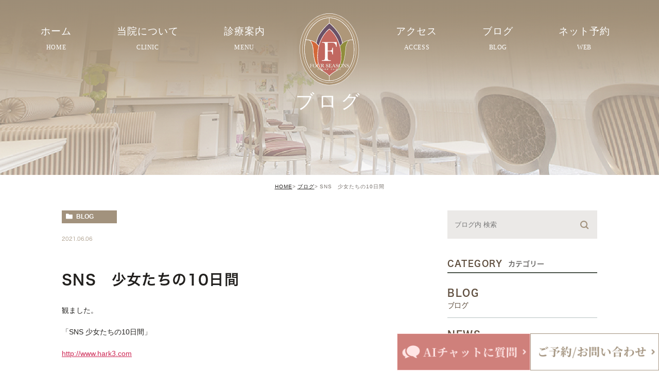

--- FILE ---
content_type: text/html; charset=UTF-8
request_url: https://fourseasons096.com/blog/4237
body_size: 38834
content:
<!DOCTYPE html><html lang="ja"><head><meta charset="UTF-8"><meta name="author" content="医療法人FSLC"><meta name="viewport" content="width=device-width, initial-scale=1, maximum-scale=5, minimum-scale=1, user-scalable=yes"><meta name="format-detection" content="telephone=no"><title>SNS　少女たちの10日間 | 医療法人FSLC</title><link rel="stylesheet" href="https://fourseasons096.com/wp-content/cache/genovaminify/css/genovaminify_single_e394f4bc658f83419ed91dd3a33d49c6.css"><link rel="stylesheet" type="text/css" href="https://fourseasons096.com/wp-content/themes/genova_tpl/css/cssreset-min.css"><link rel="stylesheet" type="text/css" href="https://fourseasons096.com/wp-content/cache/genovaminify/css/genovaminify_single_b82e479c395f32dff3191d17d4daf00c.css?date=22102003"><link rel="stylesheet" type="text/css" href="https://fourseasons096.com/wp-content/cache/genovaminify/css/genovaminify_single_e38972fc549ff7e838db0d35629c8e5d.css"><link rel="stylesheet" type="text/css" href="https://fourseasons096.com/wp-content/cache/genovaminify/css/genovaminify_single_fd5f4a4909682e2f9f1964089e36a437.css"><link rel="stylesheet" type="text/css" href="https://fourseasons096.com/wp-content/cache/genovaminify/css/genovaminify_single_216afaee90bd32b6deaa63b911715fce.css"><link rel="stylesheet" type="text/css" href="https://fourseasons096.com/wp-content/cache/genovaminify/css/genovaminify_single_620f6f8bbba840283d237aca12705abb.css"><link rel="stylesheet" type="text/css" href="https://fourseasons096.com/wp-content/cache/genovaminify/css/genovaminify_single_1a642384c7a986d5edd88f873d6d10c1.css"> <script type="text/javascript" src="https://s3-ap-northeast-1.amazonaws.com/webfont.plimo.com/accessor/script/typesquare.js?2Ttpg6KeLnE%3D" charset="utf-8"></script> <link rel="shortcut icon" href="https://fourseasons096.com/wp-content/themes/genova_tpl/img/favicon.png" type="image/x-icon" /> <!--[if lt IE 9]> <script src="http://html5shim.googlecode.com/svn/trunk/html5.js"></script> <![endif]--> <!-- Google tag (gtag.js) --> <script async src="https://www.googletagmanager.com/gtag/js?id=UA-182968450-3&id=G-JSWK9WZGK5"></script> <script>window.dataLayer=window.dataLayer||[];function gtag(){dataLayer.push(arguments);}
gtag('js',new Date());gtag('config','UA-182968450-3');gtag('config','G-JSWK9WZGK5');</script> <meta name='robots' content='max-image-preview:large' /> <!-- All in One SEO Pack 2.4.4.1 by Michael Torbert of Semper Fi Web Designob_start_detected [-1,-1] --><link rel="canonical" href="https://fourseasons096.com/blog/4237" /><meta property="og:title" content="SNS　少女たちの10日間 | 医療法人FSLC" /><meta property="og:type" content="activity" /><meta property="og:url" content="https://fourseasons096.com/blog/4237" /><meta property="og:image" content="https://fourseasons096.com/wp-content/plugins/all-in-one-seo-pack/images/default-user-image.png" /><meta property="og:site_name" content="医療法人FSLC" /><meta property="og:description" content="観ました。 「SNS 少女たちの10日間」 子ども部屋の中で起きている深刻な事態を、親たち大人は知りません。 日本でも同じようなことが起こっています。 電気館で今週木曜日まで上映中です。" /><meta name="twitter:card" content="summary" /><meta name="twitter:title" content="SNS　少女たちの10日間 | 医療法人FSLC" /><meta name="twitter:description" content="観ました。 「SNS 少女たちの10日間」 子ども部屋の中で起きている深刻な事態を、親たち大人は知りません。 日本でも同じようなことが起こっています。 電気館で今週木曜日まで上映中です。" /><meta name="twitter:image" content="https://fourseasons096.com/wp-content/plugins/all-in-one-seo-pack/images/default-user-image.png" /><meta itemprop="image" content="https://fourseasons096.com/wp-content/plugins/all-in-one-seo-pack/images/default-user-image.png" /> <!-- /all in one seo pack --><link rel='dns-prefetch' href='//s.w.org' /><link rel="alternate" type="application/rss+xml" title="医療法人FSLC &raquo; SNS　少女たちの10日間 のコメントのフィード" href="https://fourseasons096.com/blog/4237/feed/" /> <script type="text/javascript">window._wpemojiSettings={"baseUrl":"https:\/\/s.w.org\/images\/core\/emoji\/13.0.1\/72x72\/","ext":".png","svgUrl":"https:\/\/s.w.org\/images\/core\/emoji\/13.0.1\/svg\/","svgExt":".svg","source":{"concatemoji":"https:\/\/fourseasons096.com\/wp-includes\/js\/wp-emoji-release.min.js?ver=5.7.14"}};!function(e,a,t){var n,r,o,i=a.createElement("canvas"),p=i.getContext&&i.getContext("2d");function s(e,t){var a=String.fromCharCode;p.clearRect(0,0,i.width,i.height),p.fillText(a.apply(this,e),0,0);e=i.toDataURL();return p.clearRect(0,0,i.width,i.height),p.fillText(a.apply(this,t),0,0),e===i.toDataURL()}function c(e){var t=a.createElement("script");t.src=e,t.defer=t.type="text/javascript",a.getElementsByTagName("head")[0].appendChild(t)}for(o=Array("flag","emoji"),t.supports={everything:!0,everythingExceptFlag:!0},r=0;r<o.length;r++)t.supports[o[r]]=function(e){if(!p||!p.fillText)return!1;switch(p.textBaseline="top",p.font="600 32px Arial",e){case"flag":return s([127987,65039,8205,9895,65039],[127987,65039,8203,9895,65039])?!1:!s([55356,56826,55356,56819],[55356,56826,8203,55356,56819])&&!s([55356,57332,56128,56423,56128,56418,56128,56421,56128,56430,56128,56423,56128,56447],[55356,57332,8203,56128,56423,8203,56128,56418,8203,56128,56421,8203,56128,56430,8203,56128,56423,8203,56128,56447]);case"emoji":return!s([55357,56424,8205,55356,57212],[55357,56424,8203,55356,57212])}return!1}(o[r]),t.supports.everything=t.supports.everything&&t.supports[o[r]],"flag"!==o[r]&&(t.supports.everythingExceptFlag=t.supports.everythingExceptFlag&&t.supports[o[r]]);t.supports.everythingExceptFlag=t.supports.everythingExceptFlag&&!t.supports.flag,t.DOMReady=!1,t.readyCallback=function(){t.DOMReady=!0},t.supports.everything||(n=function(){t.readyCallback()},a.addEventListener?(a.addEventListener("DOMContentLoaded",n,!1),e.addEventListener("load",n,!1)):(e.attachEvent("onload",n),a.attachEvent("onreadystatechange",function(){"complete"===a.readyState&&t.readyCallback()})),(n=t.source||{}).concatemoji?c(n.concatemoji):n.wpemoji&&n.twemoji&&(c(n.twemoji),c(n.wpemoji)))}(window,document,window._wpemojiSettings);</script> <style type="text/css">img.wp-smiley,img.emoji{display:inline !important;border:none !important;box-shadow:none !important;height:1em !important;width:1em !important;margin:0 .07em !important;vertical-align:-.1em !important;background:0 0 !important;padding:0 !important}</style><link rel='stylesheet' id='sbi_styles-css'  href='https://fourseasons096.com/wp-content/plugins/instagram-feed/css/sbi-styles.min.css?ver=6.7.1' type='text/css' media='all' /><link rel='stylesheet' id='wp-block-library-css'  href='https://fourseasons096.com/wp-includes/css/dist/block-library/style.min.css?ver=5.7.14' type='text/css' media='all' /><link rel='stylesheet' id='wpfront-scroll-top-css'  href='https://fourseasons096.com/wp-content/plugins/wpfront-scroll-top/css/wpfront-scroll-top.min.css?ver=2.0.4.04013' type='text/css' media='all' /> <script type='text/javascript' src='https://fourseasons096.com/wp-includes/js/jquery/jquery.min.js?ver=3.5.1' id='jquery-core-js'></script> <script type='text/javascript' src='https://fourseasons096.com/wp-includes/js/jquery/jquery-migrate.min.js?ver=3.3.2' id='jquery-migrate-js'></script> <link rel="https://api.w.org/" href="https://fourseasons096.com/wp-json/" /><link rel="alternate" type="application/json" href="https://fourseasons096.com/wp-json/wp/v2/posts/4237" /><link rel="EditURI" type="application/rsd+xml" title="RSD" href="https://fourseasons096.com/xmlrpc.php?rsd" /><link rel="wlwmanifest" type="application/wlwmanifest+xml" href="https://fourseasons096.com/wp-includes/wlwmanifest.xml" /><meta name="generator" content="WordPress 5.7.14" /><link rel='shortlink' href='https://fourseasons096.com/?p=4237' /><link rel="alternate" type="application/json+oembed" href="https://fourseasons096.com/wp-json/oembed/1.0/embed?url=https%3A%2F%2Ffourseasons096.com%2Fblog%2F4237" /><link rel="alternate" type="text/xml+oembed" href="https://fourseasons096.com/wp-json/oembed/1.0/embed?url=https%3A%2F%2Ffourseasons096.com%2Fblog%2F4237&#038;format=xml" /><style>#wpadminbar,#adminmenuwrap{background:#3d3d3d}#wpadminbar #wp-admin-bar-wp-logo>.ab-item .ab-icon{width:54px}#wpadminbar #wp-admin-bar-wp-logo>.ab-item .ab-icon:before{display:inline-block;content:'';width:54px;height:20px;background:url(https://fourseasons096.com/wp-content/themes/genova_tpl/img/logo.png) 50% 50% no-repeat;background-size:100%;margin-left:6px}#wpadminbar #adminbarsearch:before,#wpadminbar .ab-icon:before,#wpadminbar .ab-item:before{color:#616161}#wpadminbar .ab-empty-item,#wpadminbar a.ab-item,#wpadminbar>#wp-toolbar span.ab-label,#wpadminbar>#wp-toolbar span.noticon{color:#616161}#wpadminbar,#adminmenuwrap{background:#fff!important;box-shadow:0px 1px 5px 1px rgba(0,0,0,.3)}#adminmenu,#adminmenu .wp-submenu,#adminmenuback,#adminmenuwrap{background:#fff}#adminmenu,#adminmenu .wp-submenu,#adminmenuback,#adminmenuwrap{background:#fff}#adminmenu div.wp-menu-name{color:#616161}#adminmenu div.wp-menu-image:before{color:#616161}#adminmenu .wp-has-current-submenu .wp-submenu,#adminmenu .wp-has-current-submenu .wp-submenu.sub-open,#adminmenu .wp-has-current-submenu.opensub .wp-submenu,#adminmenu a.wp-has-current-submenu:focus+.wp-submenu,.no-js li.wp-has-current-submenu:hover .wp-submenu{background:#fff;color:#616161}#adminmenu .wp-submenu a{color:#616161}#adminmenu .opensub .wp-submenu li.current a,#adminmenu .wp-submenu li.current,#adminmenu .wp-submenu li.current a,#adminmenu .wp-submenu li.current a:focus,#adminmenu .wp-submenu li.current a:hover,#adminmenu a.wp-has-current-submenu:focus+.wp-submenu li.current a{color:#616161}#adminmenu .wp-has-current-submenu .wp-submenu .wp-submenu-head,#adminmenu .wp-menu-arrow,#adminmenu .wp-menu-arrow div,#adminmenu li.current a.menu-top,#adminmenu li.wp-has-current-submenu a.wp-has-current-submenu,.folded #adminmenu li.current.menu-top,.folded #adminmenu li.wp-has-current-submenu{background:#6eba32}#adminmenu li.wp-has-current-submenu a.wp-has-current-submenu div.wp-menu-name{color:#fff}#adminmenu li.menu-top:hover div.wp-menu-name,#adminmenu li.opensub>a.menu-top div.wp-menu-name,#adminmenu li>a.menu-top:focus div.wp-menu-name{color:#fff}#wp-admin-bar-wp-logo-default{display:none}#wp-admin-bar-wp-logo{pointer-events:none}body.no-customize-support #wpfooter,body.no-customize-support #wp-version-message,body.no-customize-support #toplevel_page_edit-post_type-elementor_library,body.no-customize-support .update-nag,body.no-customize-support #contextual-help-link{display:none!important}</style></head><body class="post-template-default single single-post postid-4237 single-format-standard elementor-default"><div id="wrapper"> <!-- ▼header --><div id="header"><div class="clearfix fnt-source-han"><p class="h_logo"><a href="https://fourseasons096.com/"> <picture> <source media="(max-width:767px)" srcset="https://fourseasons096.com/wp-content/themes/genova_tpl/img/index/logo_sp.svg"> <img src="https://fourseasons096.com/wp-content/themes/genova_tpl/img/index/logo.svg" alt="医療法人FSLC"> </picture> </a></p><div class="toggleMenu sp"><a class="menu-trigger" href="#"><img src="https://fourseasons096.com/wp-content/themes/genova_tpl/img/header_menu.png" alt="MENU" class="sp"><img src="https://fourseasons096.com/wp-content/themes/genova_tpl/img/close.png" alt="CLOSE" class="sp close"></a></div><div class="header_menu"><ul class="g_nav"><li><a href="/"><span>ホーム</span><i>HOME</i></a></li> <!--<li><a href="/about/"><span>当院について</span><i>CLINIC</i></a></li> --><li><span class="parent"><span>当院について</span><i>CLINIC</i></span><dl><dt>診療案内</dt><dd><ul><li class="icon-arrow01"><a href="/staff/#a01">院長紹介</a></li><li class="icon-arrow01"><a href="/about/#lk002">院内紹介</a></li><li class="icon-arrow01"><a href="/staff/#a02">スタッフ紹介</a></li></ul></dd></dl></li><li><a href="/#sec2"><span>診療案内</span><i>MENU</i></a></li> <!--<li><span class="parent"><span>診療案内</span><i>MENU</i></span><dl><dt>診療案内</dt><dd><ul><li class="icon-arrow01"><a href="/menstruation/">月経のお悩み</a></li><li class="icon-arrow01"><a href="/uterus/">子宮・卵巣のお悩み</a></li><li class="icon-arrow01"><a href="/menopause/">更年期のお悩み</a></li><li class="icon-arrow01"><a href="/vaginal_discharge/">おりもののお悩み</a></li><li class="icon-arrow01"><a href="/pill/">ピル外来</a></li><li class="icon-arrow01"><a href="/ius/">ミレーナ</a></li><li class="icon-arrow01"><a href="/pill/#sec4">アフターピル</a></li><li class="icon-arrow01"><a href="/inspection/">性感染症検査</a></li><li class="icon-arrow01"><a href="/uterus/#sec1">子宮頸がんワクチン接種<br class="pc">の相談</a></li><li class="icon-arrow01"><a href="/expense/#gentlemax">医療脱毛</a></li><li class="icon-arrow01"><a href="/expense/#sec2">膣のエイジングケア</a></li><li class="icon-arrow01"><a href="/expense/#sec3">スキンケア(エンビロン)</a></li></ul></dd></dl></li> --><li class="ext"><a href="/about/#access"><span>アクセス</span><i>ACCESS</i></a></li><li><a href="/blog/"><span>ブログ</span><i>BLOG</i></a></li><li><a href="https://ssc2.doctorqube.com/fourseasons096/" target="_blank" rel="nofollow" class="btnReserve" data-evt="ヘッダー"><span>ネット予約</span><i>WEB</i></a></li><li class="hd_bnr sp"><p class="tit">お問い合わせはお気軽に</p><div class="box_in"><div class="bnr"><p><a href="tel:0962787870" class="btnTel" data-evt="ヘッダー"><img src="https://fourseasons096.com/wp-content/themes/genova_tpl/img/index/ft_bnr2_sp.svg" alt="9:00～12:00/14:00～16:30 水•日祝休診 096-278-7870" /></a></p><p><a href="https://ssc2.doctorqube.com/fourseasons096/" target="_blank" class="btnReserve" data-evt="ヘッダー"><img src="https://fourseasons096.com/wp-content/themes/genova_tpl/img/index/ft_bnr1_sp.svg" alt="当クリニックは予約制です。ネット予約はこちら" /></a></p></div></div></li></ul></div></div></div> <!-- ▲header --><div id="mainimage"><div class="under_mainimage"><div class="inner"><div class="container"><h1><span> ブログ</span></h1></div></div></div></div><div class="body_bg"><div class="body_in"><div id="bread"><ul class="clearfix"><li><a href="https://fourseasons096.com">HOME</a></li><li><a href="https://fourseasons096.com/blog/">ブログ</a></li><li>SNS　少女たちの10日間</li></ul></div><div id="blogDetail"><div class="container clearfix"><div id="posts"><div class="post"><div class="post-header"><ul class="post-meta clearfix"><li class="category"> <a href="https://fourseasons096.com/blog/" class="blog icon-category">blog</a></li><li class="date">2021.06.06</li></ul><h2>SNS　少女たちの10日間</h2></div><div class="post-content"><p>観ました。</p><p>「SNS 少女たちの10日間」</p><p><a href="http://www.hark3.com">http://www.hark3.com</a></p><p>子ども部屋の中で起きている深刻な事態を、親たち大人は知りません。</p><p>日本でも同じようなことが起こっています。</p><p><a href="/wp-content/uploads/2021/06/EC19D15D-9C16-4058-B9F1-356E375B13B7_1_201_a.jpeg"><img loading="lazy" class="alignnone size-medium wp-image-4239" src="/wp-content/uploads/2021/06/EC19D15D-9C16-4058-B9F1-356E375B13B7_1_201_a-210x300.jpeg.webp" alt="" width="210" height="300" srcset="https://fourseasons096.com/wp-content/uploads/2021/06/EC19D15D-9C16-4058-B9F1-356E375B13B7_1_201_a-210x300.jpeg.webp 210w, https://fourseasons096.com/wp-content/uploads/2021/06/EC19D15D-9C16-4058-B9F1-356E375B13B7_1_201_a-718x1024.jpeg 718w, https://fourseasons096.com/wp-content/uploads/2021/06/EC19D15D-9C16-4058-B9F1-356E375B13B7_1_201_a-768x1096.jpeg 768w, https://fourseasons096.com/wp-content/uploads/2021/06/EC19D15D-9C16-4058-B9F1-356E375B13B7_1_201_a-1077x1536.jpeg 1077w, https://fourseasons096.com/wp-content/uploads/2021/06/EC19D15D-9C16-4058-B9F1-356E375B13B7_1_201_a.jpeg 1125w" sizes="(max-width: 210px) 100vw, 210px" /></a></p><p>電気館で今週木曜日まで上映中です。</p><div class="bloginfo_box"><div class="blog_name"> <span class="icon-blog">医療法人FSLC</span></div><div class="share_btn"><ul><li><a class="icon-facebook" href="https://www.facebook.com/sharer/sharer.php?u=https%3A%2F%2Ffourseasons096.com%2Fblog%2F4237&t=SNS%E3%80%80%E5%B0%91%E5%A5%B3%E3%81%9F%E3%81%A1%E3%81%AE10%E6%97%A5%E9%96%93" target="_blank">facebook</a></li><li><a class="icon-line" href="http://line.me/R/msg/text/?SNS%E3%80%80%E5%B0%91%E5%A5%B3%E3%81%9F%E3%81%A1%E3%81%AE10%E6%97%A5%E9%96%93https%3A%2F%2Ffourseasons096.com%2Fblog%2F4237" target="_blank">Line</a></li><li><a class="icon-twitter" href="https://twitter.com/intent/tweet?url=https%3A%2F%2Ffourseasons096.com%2Fblog%2F4237&text=SNS%E3%80%80%E5%B0%91%E5%A5%B3%E3%81%9F%E3%81%A1%E3%81%AE10%E6%97%A5%E9%96%93&via=keitahirai" target="_blank">twitter</a></li><li><a class="icon-google" href="https://plus.google.com/share?url=https%3A%2F%2Ffourseasons096.com%2Fblog%2F4237" target="_blank">google</a></li></ul></div></div></div></div><div class="navigation"><div class="prev"> <a href="https://fourseasons096.com/blog/4204" rel="prev"><span class="icon-arrow02">PREV</span></a></div><div class="next"> <a href="https://fourseasons096.com/blog/4246" rel="next"><span class="icon-arrow01">NEXT</span></a></div></div></div><div class="blogside"><div class="searchBox"><div class="widget widget_search"><form role="search" method="get" id="searchform" class="searchform" action="https://fourseasons096.com/"> <input value="" name="s" id="s" type="text" placeholder="ブログ内 検索"> <span class="icon-search"><input id="searchsubmit" value="検索" type="submit"></span></form></div></div><div class="categoryBox"><h2>CATEGORY<span>カテゴリー</span></h2><ul><li><a href="/blog">BLOG<span>ブログ</span></a></li><li><a href="/news">NEWS<span>新着情報一覧</span></a></li></ul></div><div class="recentBox"><h2>RECENT POSTS<span>最近の投稿</span></h2><div class="widget widget_recent_entries"><ul><li class="clearfix"><div class="recent_title"><h3 class="ellipsis"><a href="https://fourseasons096.com/blog/5647">菊池農業高校へ</a></h3><p class="recent_date">2025.12.17</p></div></li><li class="clearfix"><div class="recent_title"><h3 class="ellipsis"><a href="https://fourseasons096.com/blog/5645">玉名工業高校へ</a></h3><p class="recent_date">2025.12.17</p></div></li><li class="clearfix"><div class="recent_title"><h3 class="ellipsis"><a href="https://fourseasons096.com/blog/5643">あおば支援学校へ</a></h3><p class="recent_date">2025.12.17</p></div></li><li class="clearfix"><div class="recent_title"><h3 class="ellipsis"><a href="https://fourseasons096.com/blog/5639">河内中学校へ</a></h3><p class="recent_date">2025.11.29</p></div></li><li class="clearfix"><div class="recent_title"><h3 class="ellipsis"><a href="https://fourseasons096.com/blog/5637">人吉高校へ</a></h3><p class="recent_date">2025.11.20</p></div></li><li class="clearfix"><div class="recent_title"><h3 class="ellipsis"><a href="https://fourseasons096.com/blog/5634">花陵中学校へ</a></h3><p class="recent_date">2025.11.20</p></div></li><li class="clearfix"><div class="recent_title"><h3 class="ellipsis"><a href="https://fourseasons096.com/blog/5629">宇土市立鶴城中学校へ</a></h3><p class="recent_date">2025.11.16</p></div></li><li class="clearfix"><div class="recent_title"><h3 class="ellipsis"><a href="https://fourseasons096.com/blog/5625">西山中学校へ</a></h3><p class="recent_date">2025.11.13</p></div></li><li class="clearfix"><div class="recent_title"><h3 class="ellipsis"><a href="https://fourseasons096.com/blog/5623">城西中学校へ</a></h3><p class="recent_date">2025.11.13</p></div></li><li class="clearfix"><div class="recent_title"><h3 class="ellipsis"><a href="https://fourseasons096.com/blog/5621">富合中学校へ</a></h3><p class="recent_date">2025.11.13</p></div></li></ul></div></div><div class="tagBox"><h2>TAG<span>タグ</span></h2><div class="widget widget_tag_cloud"><h2 class="widgettitle">タグ</h2><div class="tagcloud"><a href="https://fourseasons096.com/tag/%e3%81%ae%e3%81%9e%e3%81%bf/" class="tag-cloud-link tag-link-14 tag-link-position-1" style="font-size: 8pt;" aria-label="のぞみ (1個の項目)">のぞみ</a> <a href="https://fourseasons096.com/tag/%e5%b8%82%e6%b0%91%e5%85%ac%e9%96%8b%e8%ac%9b%e5%ba%a7/" class="tag-cloud-link tag-link-11 tag-link-position-2" style="font-size: 8pt;" aria-label="市民公開講座 (1個の項目)">市民公開講座</a> <a href="https://fourseasons096.com/tag/%e7%86%8a%e6%9c%ac%e3%81%ae%e6%80%a7%e6%95%99%e8%82%b2/" class="tag-cloud-link tag-link-10 tag-link-position-3" style="font-size: 22pt;" aria-label="熊本の性教育 (2個の項目)">熊本の性教育</a></div></div></div><div class="archiveBox"><h2>ARCHIVE<span>月別アーカイブ</span></h2><ul class="accordion"><li><p class="acv_open">2025年 (38)</p><ul><li><a href="https://fourseasons096.com/date/2025/12">2025年12月 (3)</a></li><li><a href="https://fourseasons096.com/date/2025/11">2025年11月 (9)</a></li><li><a href="https://fourseasons096.com/date/2025/10">2025年10月 (4)</a></li><li><a href="https://fourseasons096.com/date/2025/09">2025年9月 (2)</a></li><li><a href="https://fourseasons096.com/date/2025/07">2025年7月 (10)</a></li><li><a href="https://fourseasons096.com/date/2025/06">2025年6月 (5)</a></li><li><a href="https://fourseasons096.com/date/2025/03">2025年3月 (3)</a></li><li><a href="https://fourseasons096.com/date/2025/01">2025年1月 (2)</a></li></ul></li><li><p>2024年 (44)</p><ul class="hide"><li><a href="https://fourseasons096.com/date/2024/12">2024年12月 (4)</a></li><li><a href="https://fourseasons096.com/date/2024/11">2024年11月 (6)</a></li><li><a href="https://fourseasons096.com/date/2024/10">2024年10月 (4)</a></li><li><a href="https://fourseasons096.com/date/2024/09">2024年9月 (8)</a></li><li><a href="https://fourseasons096.com/date/2024/08">2024年8月 (4)</a></li><li><a href="https://fourseasons096.com/date/2024/07">2024年7月 (7)</a></li><li><a href="https://fourseasons096.com/date/2024/06">2024年6月 (2)</a></li><li><a href="https://fourseasons096.com/date/2024/04">2024年4月 (1)</a></li><li><a href="https://fourseasons096.com/date/2024/03">2024年3月 (2)</a></li><li><a href="https://fourseasons096.com/date/2024/02">2024年2月 (5)</a></li><li><a href="https://fourseasons096.com/date/2024/01">2024年1月 (1)</a></li></ul></li><li><p>2023年 (40)</p><ul class="hide"><li><a href="https://fourseasons096.com/date/2023/12">2023年12月 (6)</a></li><li><a href="https://fourseasons096.com/date/2023/11">2023年11月 (7)</a></li><li><a href="https://fourseasons096.com/date/2023/10">2023年10月 (5)</a></li><li><a href="https://fourseasons096.com/date/2023/09">2023年9月 (4)</a></li><li><a href="https://fourseasons096.com/date/2023/08">2023年8月 (2)</a></li><li><a href="https://fourseasons096.com/date/2023/07">2023年7月 (4)</a></li><li><a href="https://fourseasons096.com/date/2023/05">2023年5月 (1)</a></li><li><a href="https://fourseasons096.com/date/2023/04">2023年4月 (6)</a></li><li><a href="https://fourseasons096.com/date/2023/02">2023年2月 (4)</a></li><li><a href="https://fourseasons096.com/date/2023/01">2023年1月 (1)</a></li></ul></li><li><p>2022年 (51)</p><ul class="hide"><li><a href="https://fourseasons096.com/date/2022/12">2022年12月 (3)</a></li><li><a href="https://fourseasons096.com/date/2022/11">2022年11月 (4)</a></li><li><a href="https://fourseasons096.com/date/2022/10">2022年10月 (8)</a></li><li><a href="https://fourseasons096.com/date/2022/09">2022年9月 (7)</a></li><li><a href="https://fourseasons096.com/date/2022/08">2022年8月 (2)</a></li><li><a href="https://fourseasons096.com/date/2022/07">2022年7月 (7)</a></li><li><a href="https://fourseasons096.com/date/2022/06">2022年6月 (5)</a></li><li><a href="https://fourseasons096.com/date/2022/05">2022年5月 (3)</a></li><li><a href="https://fourseasons096.com/date/2022/04">2022年4月 (2)</a></li><li><a href="https://fourseasons096.com/date/2022/03">2022年3月 (6)</a></li><li><a href="https://fourseasons096.com/date/2022/02">2022年2月 (4)</a></li></ul></li><li><p>2021年 (42)</p><ul class="hide"><li><a href="https://fourseasons096.com/date/2021/12">2021年12月 (5)</a></li><li><a href="https://fourseasons096.com/date/2021/11">2021年11月 (2)</a></li><li><a href="https://fourseasons096.com/date/2021/10">2021年10月 (5)</a></li><li><a href="https://fourseasons096.com/date/2021/09">2021年9月 (6)</a></li><li><a href="https://fourseasons096.com/date/2021/08">2021年8月 (4)</a></li><li><a href="https://fourseasons096.com/date/2021/07">2021年7月 (7)</a></li><li><a href="https://fourseasons096.com/date/2021/06">2021年6月 (1)</a></li><li><a href="https://fourseasons096.com/date/2021/05">2021年5月 (1)</a></li><li><a href="https://fourseasons096.com/date/2021/03">2021年3月 (4)</a></li><li><a href="https://fourseasons096.com/date/2021/02">2021年2月 (5)</a></li><li><a href="https://fourseasons096.com/date/2021/01">2021年1月 (2)</a></li></ul></li><li><p>2020年 (18)</p><ul class="hide"><li><a href="https://fourseasons096.com/date/2020/12">2020年12月 (1)</a></li><li><a href="https://fourseasons096.com/date/2020/11">2020年11月 (2)</a></li><li><a href="https://fourseasons096.com/date/2020/10">2020年10月 (2)</a></li><li><a href="https://fourseasons096.com/date/2020/09">2020年9月 (1)</a></li><li><a href="https://fourseasons096.com/date/2020/07">2020年7月 (1)</a></li><li><a href="https://fourseasons096.com/date/2020/06">2020年6月 (1)</a></li><li><a href="https://fourseasons096.com/date/2020/05">2020年5月 (2)</a></li><li><a href="https://fourseasons096.com/date/2020/04">2020年4月 (5)</a></li><li><a href="https://fourseasons096.com/date/2020/03">2020年3月 (2)</a></li><li><a href="https://fourseasons096.com/date/2020/01">2020年1月 (1)</a></li></ul></li><li><p>2019年 (11)</p><ul class="hide"><li><a href="https://fourseasons096.com/date/2019/12">2019年12月 (1)</a></li><li><a href="https://fourseasons096.com/date/2019/11">2019年11月 (1)</a></li><li><a href="https://fourseasons096.com/date/2019/09">2019年9月 (2)</a></li><li><a href="https://fourseasons096.com/date/2019/08">2019年8月 (1)</a></li><li><a href="https://fourseasons096.com/date/2019/07">2019年7月 (1)</a></li><li><a href="https://fourseasons096.com/date/2019/04">2019年4月 (1)</a></li><li><a href="https://fourseasons096.com/date/2019/03">2019年3月 (1)</a></li><li><a href="https://fourseasons096.com/date/2019/02">2019年2月 (1)</a></li><li><a href="https://fourseasons096.com/date/2019/01">2019年1月 (2)</a></li></ul></li><li><p>2018年 (19)</p><ul class="hide"><li><a href="https://fourseasons096.com/date/2018/12">2018年12月 (3)</a></li><li><a href="https://fourseasons096.com/date/2018/10">2018年10月 (2)</a></li><li><a href="https://fourseasons096.com/date/2018/09">2018年9月 (1)</a></li><li><a href="https://fourseasons096.com/date/2018/07">2018年7月 (1)</a></li><li><a href="https://fourseasons096.com/date/2018/06">2018年6月 (2)</a></li><li><a href="https://fourseasons096.com/date/2018/05">2018年5月 (3)</a></li><li><a href="https://fourseasons096.com/date/2018/04">2018年4月 (3)</a></li><li><a href="https://fourseasons096.com/date/2018/03">2018年3月 (2)</a></li><li><a href="https://fourseasons096.com/date/2018/02">2018年2月 (1)</a></li><li><a href="https://fourseasons096.com/date/2018/01">2018年1月 (1)</a></li></ul></li><li><p>2017年 (16)</p><ul class="hide"><li><a href="https://fourseasons096.com/date/2017/12">2017年12月 (2)</a></li><li><a href="https://fourseasons096.com/date/2017/11">2017年11月 (1)</a></li><li><a href="https://fourseasons096.com/date/2017/10">2017年10月 (2)</a></li><li><a href="https://fourseasons096.com/date/2017/08">2017年8月 (1)</a></li><li><a href="https://fourseasons096.com/date/2017/07">2017年7月 (2)</a></li><li><a href="https://fourseasons096.com/date/2017/05">2017年5月 (1)</a></li><li><a href="https://fourseasons096.com/date/2017/04">2017年4月 (1)</a></li><li><a href="https://fourseasons096.com/date/2017/03">2017年3月 (1)</a></li><li><a href="https://fourseasons096.com/date/2017/02">2017年2月 (2)</a></li><li><a href="https://fourseasons096.com/date/2017/01">2017年1月 (3)</a></li></ul></li><li><p>2016年 (32)</p><ul class="hide"><li><a href="https://fourseasons096.com/date/2016/12">2016年12月 (3)</a></li><li><a href="https://fourseasons096.com/date/2016/11">2016年11月 (3)</a></li><li><a href="https://fourseasons096.com/date/2016/10">2016年10月 (1)</a></li><li><a href="https://fourseasons096.com/date/2016/09">2016年9月 (2)</a></li><li><a href="https://fourseasons096.com/date/2016/08">2016年8月 (1)</a></li><li><a href="https://fourseasons096.com/date/2016/07">2016年7月 (1)</a></li><li><a href="https://fourseasons096.com/date/2016/05">2016年5月 (2)</a></li><li><a href="https://fourseasons096.com/date/2016/04">2016年4月 (11)</a></li><li><a href="https://fourseasons096.com/date/2016/03">2016年3月 (4)</a></li><li><a href="https://fourseasons096.com/date/2016/02">2016年2月 (3)</a></li><li><a href="https://fourseasons096.com/date/2016/01">2016年1月 (1)</a></li></ul></li><li><p>2015年 (42)</p><ul class="hide"><li><a href="https://fourseasons096.com/date/2015/12">2015年12月 (2)</a></li><li><a href="https://fourseasons096.com/date/2015/11">2015年11月 (3)</a></li><li><a href="https://fourseasons096.com/date/2015/10">2015年10月 (5)</a></li><li><a href="https://fourseasons096.com/date/2015/09">2015年9月 (2)</a></li><li><a href="https://fourseasons096.com/date/2015/08">2015年8月 (3)</a></li><li><a href="https://fourseasons096.com/date/2015/07">2015年7月 (5)</a></li><li><a href="https://fourseasons096.com/date/2015/06">2015年6月 (5)</a></li><li><a href="https://fourseasons096.com/date/2015/05">2015年5月 (2)</a></li><li><a href="https://fourseasons096.com/date/2015/04">2015年4月 (4)</a></li><li><a href="https://fourseasons096.com/date/2015/03">2015年3月 (5)</a></li><li><a href="https://fourseasons096.com/date/2015/02">2015年2月 (2)</a></li><li><a href="https://fourseasons096.com/date/2015/01">2015年1月 (4)</a></li></ul></li><li><p>2014年 (12)</p><ul class="hide"><li><a href="https://fourseasons096.com/date/2014/12">2014年12月 (3)</a></li><li><a href="https://fourseasons096.com/date/2014/11">2014年11月 (6)</a></li><li><a href="https://fourseasons096.com/date/2014/10">2014年10月 (3)</a></li></ul></li></ul></div></div></div></div></div></div><div class="ft_shop fnt-source-han"><div class="wrap"><div class="group d_flex"><div class="info"><h2>お問い合わせはお気軽に</h2><p class="txt">どんな些細なことでも構いません。<br>一人で悩まないで、<br>まずはお気軽にご相談ください。</p></div><ul><li> <a href="tel:0962787870" class="btnTel" data-evt="コンテンツ下部"> <picture> <source media="(max-width:767px)" srcset="https://fourseasons096.com/wp-content/themes/genova_tpl/img/index/ft_bnr2_sp.svg"> <img src="https://fourseasons096.com/wp-content/themes/genova_tpl/img/index/ft_bnr1.svg" alt="9:00～12:00/14:00～16:30 水•日祝休診 096-278-7870"/> </picture> </a></li><li> <a href="https://ssc2.doctorqube.com/fourseasons096/" target="_blank" class="btnReserve" data-evt="コンテンツ下部"> <picture> <source media="(max-width:767px)" srcset="https://fourseasons096.com/wp-content/themes/genova_tpl/img/index/ft_bnr1_sp.svg"> <img src="https://fourseasons096.com/wp-content/themes/genova_tpl/img/index/ft_bnr2.png" alt="当クリニックは予約制です。 ネット予約はこちら"/> </picture> </a></li></ul></div></div></div> <!-- ▼footer --> <!--<ul class="fixed_tel pc d_flex"><li><a href="tel:0962787870" class="btnTel" data-evt="フッター"><img src="https://fourseasons096.com/wp-content/themes/genova_tpl/img/btn_tel_add.png" alt="096-278-7870"/></a></li><li><a href="https://line.me/R/ti/p/@050yfsns" target="_blank" class="btnTel" data-evt="フッター"><img src="/wp-content/uploads/2022/04/cced47249faef1aa6b1158594fbf94f6.png" alt="LINE"/></a></li><li><a href="https://ssc2.doctorqube.com/fourseasons096/" target="_blank" class="btnReserve" data-evt="フッター"><img src="https://fourseasons096.com/wp-content/themes/genova_tpl/img/btn_web_add.png" alt="ネット予約"/></a></li><li><a href="https://www.facebook.com/%E3%83%95%E3%82%A9%E3%83%BC%E3%82%B7%E3%83%BC%E3%82%BA%E3%83%B3%E3%82%BA%E3%83%AC%E3%83%87%E3%82%A3%E3%83%BC%E3%82%B9%E3%82%AF%E3%83%AA%E3%83%8B%E3%83%83%E3%82%AF-593145760812720" target="_blank"><img src="https://fourseasons096.com/wp-content/themes/genova_tpl/img/btn_fb_add.png" alt="Facebook"/></a></li><li><a href="https://www.instagram.com/fslc_2014/?hl=ja" target="_blank"><img src="https://fourseasons096.com/wp-content/themes/genova_tpl/img/btn_ins_add.png" alt="Insargram"/></a></li></ul> --><div id="footer"><div class="wrap"><div class="footer_navi clearfix"><div class="navi_list"><div class="access_box"><div class="gr"><div class="footer_logo"><p class="logo"><a href="https://fourseasons096.com/"> <picture> <source media="(max-width:767px)" srcset="https://fourseasons096.com/wp-content/themes/genova_tpl/img/index/f_logo_sp.svg"> <img src="https://fourseasons096.com/wp-content/themes/genova_tpl/img/index/f_logo.svg" width="238" alt="医療法人FSLC"> </picture></a></p><ul class="site_map"><li>〒860-0846 熊本市中央区城東町4番7号グランガーデン <br class="sp">熊本ビル2階(ホテルキャッスル隣)</li><li><a href="/sitemap/">&gt;サイトマップ</a></li><li>©医療法人FSLC.</li></ul></div></div></div></div><div class="fixed_box sp"><ul class="sp_tel"> <!--<li><a href="tel:0962787870" class="btnTel" data-evt="フッター"><img src="https://fourseasons096.com/wp-content/themes/genova_tpl/img/sp_tel_g.png" alt="お電話"/></a></li>--> <!--<li><a href="https://line.me/R/ti/p/@050yfsns" target="_blank" data-evt="フッター"><img src="/wp-content/uploads/2022/04/b13cd25294ecd8aca51ed0ac1374b9d9.png" alt="LINE"/></a></li>--> <!--<li><a href="https://ssc2.doctorqube.com/fourseasons096/" target="_blank" data-evt="フッター"><img src="https://fourseasons096.com/wp-content/themes/genova_tpl/img/sp_web_g.png" alt="ネット予約"/></a></li><li><a href="https://www.facebook.com/%E3%83%95%E3%82%A9%E3%83%BC%E3%82%B7%E3%83%BC%E3%82%BA%E3%83%B3%E3%82%BA%E3%83%AC%E3%83%87%E3%82%A3%E3%83%BC%E3%82%B9%E3%82%AF%E3%83%AA%E3%83%8B%E3%83%83%E3%82%AF-593145760812720" target="_blank"><img src="https://fourseasons096.com/wp-content/themes/genova_tpl/img/sp_fb_g.png" alt="Facebook"/></a></li><li><a href="https://www.instagram.com/fslc_2014/?hl=ja" target="_blank"><img src="https://fourseasons096.com/wp-content/themes/genova_tpl/img/sp_ins_g.png" alt="Insargram"/></a></li> --><li class="sp pagetop"> <i id="pagetop"><img src="https://fourseasons096.com/wp-content/themes/genova_tpl/img/index/up@2x.png" width="66" alt="pagetop"></i></li></ul> <!--<ul class="sp_tel"><li><a href="tel:0962787870" class="btnTel" data-evt="フッター"><img src="https://fourseasons096.com/wp-content/themes/genova_tpl/img/index/fix_bnr1_sp@2x.png" alt="お電話"/></a></li><li><a href="https://ssc2.doctorqube.com/fourseasons096/" target="_blank" data-evt="フッター"><img src="https://fourseasons096.com/wp-content/themes/genova_tpl/img/index/fix_bnr2_sp@2x.png" alt="ネット予約"/></a></li><li class="sp pagetop"> <i id="pagetop"><img src="https://fourseasons096.com/wp-content/themes/genova_tpl/img/index/up@2x.png" width="66" alt="pagetop"></i></li></ul>--></div></div></div></div> <!-- ▲footer --></div> <!-- ▲wrapper --><div id="wpfront-scroll-top-container"> <img src="https://fourseasons096.com/wp-content/plugins/wpfront-scroll-top/images/icons/1.png" alt="pagetop" /></div> <script type="text/javascript">function wpfront_scroll_top_init(){if(typeof wpfront_scroll_top==="function"&&typeof jQuery!=="undefined"){wpfront_scroll_top({"scroll_offset":100,"button_width":0,"button_height":0,"button_opacity":1,"button_fade_duration":200,"scroll_duration":400,"location":1,"marginX":20,"marginY":80,"hide_iframe":false,"auto_hide":false,"auto_hide_after":2,"button_action":"top","button_action_element_selector":"","button_action_container_selector":"html, body","button_action_element_offset":0});}else{setTimeout(wpfront_scroll_top_init,100);}}
wpfront_scroll_top_init();</script> <!-- Instagram Feed JS --> <script type="text/javascript">var sbiajaxurl="https://fourseasons096.com/wp-admin/admin-ajax.php";</script> <script type='text/javascript' src='https://fourseasons096.com/wp-content/plugins/wpfront-scroll-top/js/wpfront-scroll-top.min.js?ver=2.0.4.04013' id='wpfront-scroll-top-js'></script> <script type='text/javascript' src='https://fourseasons096.com/wp-includes/js/wp-embed.min.js?ver=5.7.14' id='wp-embed-js'></script> <script src="https://ajax.googleapis.com/ajax/libs/jquery/2.1.3/jquery.min.js"></script> <script type="text/javascript" src="https://fourseasons096.com/wp-content/cache/genovaminify/js/genovaminify_single_596f3cd157858efe8b43c130fd75518d.js"></script> <script type="text/javascript" src="https://fourseasons096.com/wp-content/cache/genovaminify/js/genovaminify_single_a31d809fc8b1326db527393f6892419d.js"></script> <script type="text/javascript" src="https://fourseasons096.com/wp-content/cache/genovaminify/js/genovaminify_single_a6f75e0c043a2a087837e5c113cc6f7a.js"></script> <script src="https://cdnjs.cloudflare.com/ajax/libs/lazysizes/5.3.2/lazysizes.min.js" async></script> <script>$(document).ready(function(){setTimeout(function(){$('.key_sl').slick({speed:1000,fade:true,arrows:false,dots:false,autoplay:true,infinite:true,});},5000);});</script> <!-- <script>(function(d){var config={kitId:'jzs2drp',scriptTimeout:3000,async:true},h=d.documentElement,t=setTimeout(function(){h.className=h.className.replace(/\bwf-loading\b/g,"")+" wf-inactive";},config.scriptTimeout),tk=d.createElement("script"),f=false,s=d.getElementsByTagName("script")[0],a;h.className+=" wf-loading";tk.src='https://use.typekit.net/'+config.kitId+'.js';tk.async=true;tk.onload=tk.onreadystatechange=function(){a=this.readyState;if(f||a&&a!="complete"&&a!="loaded")return;f=true;clearTimeout(t);try{Typekit.load(config)}catch(e){}};s.parentNode.insertBefore(tk,s)})(document);</script> --></body></html>

--- FILE ---
content_type: text/css
request_url: https://fourseasons096.com/wp-content/cache/genovaminify/css/genovaminify_single_e394f4bc658f83419ed91dd3a33d49c6.css
body_size: 22833
content:
@charset "utf-8";html{font-size:62.5%}body{font-family:"ヒラギノ角ゴ Pro W3","Hiragino Kaku Gothic Pro w3","メイリオ",Meiryo,sans-serif;font-size:16px;background:#fff;color:#22201e;letter-spacing:.05em;line-height:32px;position:relative;-webkit-text-size-adjust:100%}a{text-decoration:none;color:#22201e}a:focus,*:focus{outline:none}a[href^="tel:"]{pointer-events:none;cursor:text}.ext_link{color:#2f8bcc}@media screen and (max-width:767px){a[href^="tel:"]{pointer-events:auto;cursor:pointer}}.fnt-ShueiGoKinStd{font-family:dnp-shuei-gothic-kin-std,sans-serif;font-weight:500;font-style:normal}.fr{float:right!important}.fl{float:left!important}.clearfix{*zoom:1;}.clearfix:after{content:"";display:table;clear:both}.cl{clear:both!important}.textHide{overflow:hidden;text-indent:100%;white-space:nowrap}.tac{text-align:center!important}.tar{text-align:right!important}.tal{text-align:left!important}.fb{font-weight:700!important}@font-face{font-family:'icomoon';src:url(//fourseasons096.com/wp-content/themes/genova_tpl/img/fonts/icomoon.eot);src:url(//fourseasons096.com/wp-content/themes/genova_tpl/img/fonts/icomoon.eot#iefix) format('embedded-opentype'),url(//fourseasons096.com/wp-content/themes/genova_tpl/img/fonts/icomoon.ttf) format('truetype'),url(//fourseasons096.com/wp-content/themes/genova_tpl/img/fonts/icomoon.woff) format('woff'),url(//fourseasons096.com/wp-content/themes/genova_tpl/img/fonts/icomoon.svg#icomoon) format('svg');font-weight:400;font-style:normal}[class*=icon-]:not([class*=eicon-]):before{display:inline-block;font-family:'icomoon';speak:none;font-style:normal;font-weight:400;font-variant:normal;text-transform:none;line-height:1;vertical-align:baseline;-webkit-font-smoothing:antialiased;-moz-osx-font-smoothing:grayscale}.icon-blog:before{content:"\e900"}.icon-category:before{content:"\e901"}.icon-check:before{content:"\e902"}.icon-checked:before{content:"\e903"}.icon-down:before{content:"\e904"}.icon-facebook:before{content:"\e905"}.icon-google:before{content:"\e906"}.icon-line:before{content:"\e907"}.icon-twitter:before{content:"\e908"}.icon-arrow02:before{content:"\e909"}.icon-arrow01:before{content:"\e910"}.icon-search:before{content:"\e911"}.icon-tag:before{content:"\e912"}.sp,.sp1{display:none !important}.mb{display:none}@media screen and (max-width:767px){.pc{display:none!important}.sp{display:block!important}}@media screen and (max-width:768px){.pc1{display:none!important}.sp1{display:block!important}}@media screen and (max-width:480px){.mb{display:block}.pcm{display:none}}.container{width:100%;max-width:1080px;padding:0 20px;margin:0 auto;-webkit-box-sizing:border-box;-moz-box-sizing:border-box;-ms-box-sizing:border-box;-o-box-sizing:border-box;box-sizing:border-box}.container:after{content:"";display:block;clear:both}.page-id-43 .elementor-section.elementor-section-boxed>.elementor-container{max-width:none !important;padding:0}@media (max-width:767px){.container{padding:0 20px}}#wrapper{height:100%;padding-top:0;box-sizing:border-box}@media screen and (max-width:1060px) and (min-width:768px){#wrapper{padding-top:0}}@media screen and (max-width:767px){#wpfront-scroll-top-container{display:none !important}#wrapper{padding-top:0}}#header h1 img{width:100%;vertical-align:baseline}#header h1 a:hover{text-decoration:none}#header h1 a:hover,#header h1 img:hover{opacity:1}#header .right_box{float:right;width:250px;padding-left:0}.right_box li img{display:block}.right_box li>img{margin-bottom:1px}#header .right_box a{display:block;-moz-box-sizing:border-box;-webkit-box-sizing:border-box;box-sizing:border-box;width:100%}#header .right_box a:hover{text-decoration:none}#header .header_menu .g_nav{display:flex}#header .header_menu .g_nav>li{vertical-align:middle;text-align:center;position:relative}#header .header_menu .g_nav>li{cursor:pointer;font-style:normal;text-align:center;line-height:22px;letter-spacing:.05em;display:block;-moz-transition-duration:.7s;-o-transition-duration:.7s;-webkit-transition-duration:.7s;transition-duration:.7s;position:relative}#header .header_menu .g_nav>li i{font-weight:400;font-size:12px;line-height:1;letter-spacing:.05em;display:block;text-transform:uppercase;font-style:normal;padding-top:9px}#header .header_menu .g_nav>li>span>a{display:block;width:100%;text-align:center}#header .header_menu .g_nav>li>a{display:block}#header .header_menu .g_nav>li{padding:0 0 22px;position:relative;margin-right:38px}#header .header_menu .g_nav li.home a:before{content:"";margin:0 auto;display:block;width:23px;height:23px;background:url(//fourseasons096.com/wp-content/themes/genova_tpl/img/home.png) no-repeat center center;-webkit-background-size:100%;background-size:100%}#header .header_menu .g_nav>li .sp_nav{display:none}#header .header_menu .g_nav>li>a>span,#header .header_menu .g_nav>li>span>span,#header .header_menu .g_nav li span.parent{display:block;margin:0 auto;padding:0 0 5px;position:relative}#header .header_menu .g_nav>li>a sub,#header .header_menu .g_nav>li>span sub{font-weight:500;font-size:12px;color:#00a0da;line-height:1.2;display:block;letter-spacing:.1em;padding-top:10px}#header .header_menu .g_nav>li>span:hover+dl,#header .header_menu .g_nav>li>span ul:hover,#header .header_menu .g_nav li.hover dl,#header .header_menu .g_nav li:hover dl{pointer-events:auto;filter:progid:DXImageTransform.Microsoft.Alpha(enabled=false);opacity:1}#header .header_menu .g_nav>li>span:hover{position:relative}#header .header_menu .g_nav>li dl{pointer-events:none;position:absolute;top:40px;left:-75px;right:-75px;display:block;padding:0 0 30px;-webkit-box-sizing:border-box;-moz-box-sizing:border-box;box-sizing:border-box;-moz-box-sizing:border-box;-webkit-box-sizing:border-box;box-sizing:border-box;-moz-transition-duration:.6s;-o-transition-duration:.6s;-webkit-transition-duration:.6s;transition-duration:.6s;filter:alpha(opacity=0);opacity:0;z-index:99}#header .header_menu .g_nav>li dl.ext_dl{left:-90px;right:-90px}#header .header_menu .g_nav>li dl.ext{left:-80px;right:-80px}#header .header_menu .g_nav>li dl.ext.last{right:0;left:-110px}#header .header_menu .g_nav>li dl.ext.last dd:before{left:calc(69% - 9px)}#header .header_menu .g_nav>li dl dt{display:none}#header .header_menu .g_nav>li dl{padding-top:34px}#header .header_menu .g_nav>li dl dd{margin-top:0;padding:0;background:#f2e9de;text-align:left;position:relative;border-radius:0}#header .header_menu .g_nav>li dl dd:before{content:url(//fourseasons096.com/wp-content/themes/genova_tpl/img/tanger.png);position:absolute;top:-17px;left:50%;transform:translateX(-50%)}#header .header_menu .g_nav>li dl ul{max-width:1080px;margin:0 auto}#header .header_menu .g_nav>li dl li{display:block;line-height:48px;position:relative;font-size:16px;padding-left:35px}#header .header_menu .g_nav>li dl li:hover{background-color:#faf4ed}#header .header_menu .g_nav>li dl li:hover:before{opacity:.8}#header .header_menu .g_nav>li dl li:before{position:absolute;top:25px;left:15px;transform:translateY(-50%);color:#a1917c;font-size:16px;-moz-transition-duration:.6s;-o-transition-duration:.6s;-webkit-transition-duration:.6s;transition-duration:.6s;opacity:1}#header .header_menu .g_nav>li dl li:last-child{margin-right:0}#header .header_menu .g_nav>li dl li a{color:#22201e;display:block;font-size:16px}#header .header_menu .g_nav>li dl:hover{pointer-events:auto;filter:progid:DXImageTransform.Microsoft.Alpha(enabled=false);opacity:1}@media screen and (min-width:768px){#header .header_menu .g_nav>li dl li a{line-height:28px;padding:11px 0}}@media screen and (max-width:767px){#header{position:absolute !important;top:0 !important;height:70px}#header h1{margin:0 0 0 15px;width:110px}#header h1 img{width:100%;max-width:100%}#header h1 a:hover{text-decoration:none}#header .toggleMenu{display:block}.toggleMenu{line-height:1;position:fixed;top:0;right:0;z-index:9;background:0 0;text-align:left;color:#fff;cursor:pointer;opacity:1;z-index:999}.menu-trigger .close{opacity:0 !important;height:auto;position:absolute;top:0;right:0}.active .menu-trigger .close{opacity:1 !important;top:0 !important;right:0 !important}.toggleMenu a:hover img{opacity:1}.menu-trigger,.menu-trigger span{display:inline-block;box-sizing:border-box}.menu-trigger{position:relative;width:60px;-webkit-box-sizing:border-box;-moz-box-sizing:border-box;box-sizing:border-box;margin:0}.menu-trigger img{width:100%;height:auto}.active .menu-trigger img:first-child{opacity:0}.menu-trigger:after{content:"MENU";display:block;line-height:1;font-size:10px;letter-spacing:.17em;font-weight:700;margin-top:30px;color:#00a0da;margin-left:0;display:none}.menu-trigger span{position:absolute;left:0;width:100%;height:4px;background-color:#00a0da}.menu-trigger span:nth-of-type(1){top:0}.menu-trigger span:nth-of-type(2){top:10px}.menu-trigger span:nth-of-type(3){bottom:0}.toggleMenu.active .menu-trigger span:nth-of-type(1){-webkit-transform:translateY(10px) rotate(-45deg);transform:translateY(10px) rotate(-45deg)}.toggleMenu.active .menu-trigger span:nth-of-type(2){opacity:0}.toggleMenu.active .menu-trigger span:nth-of-type(3){-webkit-transform:translateY(-10px) rotate(45deg);transform:translateY(-10px) rotate(45deg)}#header .right_box,#header .g_nav{display:none}#header .header_menu{float:none;clear:both;margin-right:0;padding:0;z-index:99;position:fixed;top:0;left:0;right:0}#header .header_menu .g_nav{display:block;padding:90px 27px 70px !important;background:#ebe9e7;box-sizing:border-box;height:100vh;overflow:auto}#header .header_menu .g_nav>li:before{display:none}#header .header_menu .g_nav>li dl dd{margin-top:0}#header .header_menu .g_nav>li{position:relative;border-left:none;padding:0 !important;margin:0 !important;border-bottom:1px solid #ebe9e7}#header .header_menu .g_nav>li:first-child{border-top-left-radius:10px;border-top-right-radius:10px}#header .header_menu .g_nav>li>a,#header .header_menu .g_nav>li>span{font-weight:500;width:100%;padding:10px 20px;-moz-box-sizing:border-box;-webkit-box-sizing:border-box;box-sizing:border-box;display:block;text-align:left;height:auto;background:#fff;color:#22201e !important;font-size:16px;letter-spacing:.1em}#header .header_menu .g_nav i{color:#fff}#header .header_menu .g_nav .home i{font-size:16px}#header .header_menu .g_nav .home a{padding:20px !important}#header .header_menu .g_nav>li a{text-align:left !important;color:#22201e}#header .header_menu .g_nav>li .sp_nav{display:block}#header .header_menu .g_nav>li .parent br{display:none}#header .header_menu .g_nav>li>a span,#header .header_menu .g_nav>li>span span{margin:0;padding:0;font-size:16px !important}#header .header_menu .g_nav>li:first-child a sub{font-size:17px;padding-left:30px;display:block;margin:0}#header .header_menu .g_nav>li:first-child a span{padding-top:0}#header .header_menu .g_nav>li:first-child a:before{display:none}#header .header_menu .g_nav>li>span:after{content:"";position:absolute;top:50%;right:20px;width:16px;height:16px;border-bottom:2px solid #626861;border-left:2px solid #626861;-moz-transform:rotate(-45deg);-ms-transform:rotate(-45deg);-webkit-transform:rotate(-45deg);transform:rotate(-45deg);-moz-transition-duration:.2s;-o-transition-duration:.2s;-webkit-transition-duration:.2s;transition-duration:.2s;margin-top:-14px}#header .header_menu .g_nav>li.hover>span:after{-moz-transform:rotate(135deg);-ms-transform:rotate(135deg);-webkit-transform:rotate(135deg);transform:rotate(135deg);margin-top:-3px}#header .header_menu .g_nav>li>a sub,#header .header_menu .g_nav>li>span sub{margin:-2px 0 0 8px;display:inline-block;vertical-align:middle;bottom:0;color:#fff;padding-top:0;font-size:10px;display:none}#header .header_menu .g_nav>li dl dd:before{display:none}#header .header_menu .g_nav>li dl{position:relative;top:0;left:0 !important;right:0 !important;background:0 0;padding:0}#header .header_menu .g_nav>li dl li:before{display:none}#header .header_menu .g_nav>li dl li{padding-left:0}#header .header_menu .g_nav>li dt{display:none}#header .header_menu .g_nav>li dl dd{padding-left:0;padding-right:0}#header .header_menu .g_nav>li ul{position:inherit;display:none;top:0;padding:0}#header .header_menu .g_nav>li ul li{display:block;margin-right:0;margin-bottom:1px}#header .header_menu .g_nav>li ul li a{font-weight:400;position:relative;display:block;padding:5px 20px 5px;-moz-box-sizing:border-box;-webkit-box-sizing:border-box;box-sizing:border-box;text-align:left;background:#faf4ed}#header .header_menu .g_nav>li dd li a{padding-left:40px}#header .header_menu .g_nav>li ul li a:hover{text-decoration:none;background:#dcd5cf;color:#fff}#header .header_menu .g_nav>li.hover ul{display:block;filter:progid:DXImageTransform.Microsoft.Alpha(enabled=false);opacity:1}#header .header_menu .g_nav>li>span{position:relative}#header .header_menu .g_nav>li.hover>span+dl,#header .header_menu .g_nav>li>span:hover+dl{pointer-events:auto;opacity:1}}@media screen and (max-width:374px){#header .header_menu .g_nav>li>a,#header .header_menu .g_nav>li>span{font-size:15px}#header .header_menu .g_nav>li{margin:0 20px 2px}#header .header_menu .g_nav{padding-top:80px}#header .contact_shared .box_in{padding:5px 20px 20px !important}}#sidebar{display:none}.contact_section{padding:99px 0 88px;background:url("https://clear-dc.com/wp-content/themes/genova_tpl/img/contactbg.jpg") no-repeat center center;background-size:cover}.contact_section .contact_tit{font-size:32px;color:#fff;letter-spacing:.4em;line-height:2.05;margin-bottom:36px;padding-top:1px}.contact_section .txt{font-size:15px;color:#fff;letter-spacing:.1em;line-height:2.14;margin-top:30px}.contact_left{float:left;width:52%}.contact_right{float:right;width:39%;border-radius:20px;box-sizing:border-box;background:#f0b8bc;padding:13px;box-shadow:0px 0px 50px 0px rgba(182,161,179,.2)}.contact_box{background:#fff;border-radius:18px;padding:32px 35px 30px}.contact_right_tlt{font-size:18px;letter-spacing:.11em;color:#6e635b;font-family:"秀英丸ゴシック B","Shuei MaruGo B";margin-bottom:17px;line-height:1.28}.contact_right_tlt02{font-size:16px;letter-spacing:.11em;color:#6e635b;font-family:"秀英丸ゴシック B","Shuei MaruGo B";margin-bottom:15px;line-height:1.28}.contact_right_tlt01{font-size:21px;letter-spacing:.05em}.contact_list{max-width:286px;margin:21px auto 0}ul.contact_list li:first-child{margin-bottom:2px}@media screen and (max-width:1060px) and (min-width:1001px){.contact_box{padding:30px 20px}.contact_section .contact_tit{font-size:28px;letter-spacing:.3em}}@media screen and (max-width:1000px) and (min-width:768px){.contact_box{padding:30px 15px}.contact_section .contact_tit{font-size:28px;letter-spacing:.2em;line-height:1.8}.contact_right_tlt01{font-size:19px;letter-spacing:0}.contact_right{width:44%}.contact_right_tlt02{letter-spacing:.04em}}@media screen and (max-width:767px){.contact_section{background:url("https://clear-dc.com/wp-content/themes/genova_tpl/img/contactbg_sp.jpg") no-repeat center center;background-size:cover;padding:60px 0}.contact_section .contact_tit{font-size:28px;letter-spacing:.2em}.contact_section .contact_list{margin:0 auto;max-width:none}.contact_left{float:none;width:100%;margin-bottom:30px}.contact_right{float:none;width:100%;max-width:none;margin:0 auto}}@media screen and (max-width:480px){.contact_section .contact_tit{font-size:25px;letter-spacing:.05em;margin-bottom:20px}.contact_box{padding:32px 15px 30px}.contact_right_tlt{font-size:18px;letter-spacing:0}.contact_right_tlt01{font-size:17px;letter-spacing:0}.contact_right_tlt02{font-size:14px;letter-spacing:0}}#footer{padding:45px 0 0}.fooger_logo a:hover,.fooger_logo img:hover{opacity:1}#header .group{padding-top:15px}#header .tel_sp_v{border-bottom:none !important}#header .tel_sp_v .group a{display:block;background-color:#fff;color:#373431 !important;border-radius:5px;position:relative;box-sizing:border-box;text-align:left;padding:2px 0 0 79px;letter-spacing:0em;font-family:dnp-shuei-gothic-kin-std,sans-serif;font-weight:600;font-size:12px;line-height:26px}#header .tel_sp_v .group a span{letter-spacing:.12em;font-size:26px;font-weight:400}#header .tel_sp_v .group a img{position:absolute;top:56%;left:38px;transform:translateY(-50%)}#header .tel_sp_v .group p{margin-bottom:8px}#header .tel_sp_v .group p a .arow{left:auto !important;right:12px;width:6px;height:auto}#header .tel_sp_v .group p:last-child a{letter-spacing:1px}#header .tel_sp_v .group p:last-child a img{left:21px}#header .tel_sp_v .group p:last-child a span{font-size:21px;letter-spacing:.15em}@media screen and (max-width:767px){#footer{font-size:12px;padding:20px 20px 90px}.fooger_logo{padding-bottom:20px}.fooger_logo img{width:120px;height:auto}#footer .site_map{padding-top:12px}}@media screen and (max-width:374px){#header .tel_sp_v .group a{padding-left:50px;font-size:11px}#header .tel_sp_v .group a span{font-size:22px}#header .tel_sp_v .group a img,#header .tel_sp_v .group p:last-child a img{left:15px}#header .tel_sp_v .group p:last-child a{letter-spacing:.05em}#header .tel_sp_v .group p:last-child a span{font-size:20px}#footer .fixed_box .fix_tel .t{font-size:11px}#footer .fixed_box .fix_tel .t .tel_t{font-size:9px}#footer .fixed_box .fix_tel a img{padding-right:5px;top:-3px}#footer .fixed_box .fix_tel a{font-size:26px}#header .fnt-source-han .header_menu .g_nav{padding-left:15px !important;padding-right:15px !important}#header .header_menu .g_nav>li dd li a{padding-left:30px !important;font-size:15px}}.page-id-1879 .tbl_bd111{border-top:2px dashed #a2927d;padding-top:20px}.page-id-1879 table.timetable{border:1px solid #a2927d}.pc{display:block}.sp{display:none}.corona{width:90%;max-width:800px;margin:0 auto 40px}@media screen and (max-width:767px){.pc{display:none}.sp{display:block}.corona{width:90%;max-width:800px;margin:0 auto 4.5vw}}.ai_popup_content li,.ai_popup,.ai_popup p{font-family:source-han-serif-japanese,serif}.ai_bnr_wrapper{cursor:pointer;max-width:300px;text-align:right;max-height:72px}.mask{position:absolute;left:0;top:0;z-index:9999;background-color:#000;display:none}.window{display:none;z-index:99999}.ai_popup{max-width:400px;min-height:350px;padding:35px;padding-top:22px;padding-bottom:31px;font-weight:600;text-align:center}.window p{font-size:30px;color:#a2927d;margin-bottom:10px;line-height:1.3;letter-spacing:2px}.windowp2{font-size:20px !important}.popup_title{font-size:28px !important}.popup_title2{font-size:19px !important;font-weight:400;color:#000 !important;padding-bottom:13px}.ai_popup_content li{background-color:#fff;cursor:pointer;margin-bottom:11px;max-height:60px;position:relative;background:#a2927d}.ai_popup_content li{font-size:24px;padding-right:60px}.ai_popup_content li:last-child{margin-bottom:0}.ai_popup_content li a{display:flex;text-decoration:none}.popup_icon_img{margin-top:12px;margin-bottom:7px;margin-left:13px;max-width:36px;max-height:36px;margin-right:16px}.popup_arrow_img{margin-top:4%;right:13px;width:10%;position:absolute}.ai_popup_content li p{font-size:23px;color:#fff;margin-top:15px;margin-bottom:6%}.popup_underline{margin-top:2.5px;margin-bottom:15px;border:1px solid #a2927d}.topbnr1{cursor:pointer;max-width:300px;text-align:right;padding:0;position:unset;top:-109px;border:none;background:0 0;max-height:72px}.ai_bnr_wrapper img,#open-chatbot img{max-width:100%}.close{position:absolute;right:-30px;top:-30px;cursor:pointer;width:15%}.ai_popup_wrapper{position:fixed;bottom:0;z-index:9999;right:0;display:flex}@media screen and (min-width:767px){.ai_bnr_wrapper img,#open-chatbot img{max-height:72px}.open-chatbot img{max-height:72px}}.pagetopBt{position:fixed;bottom:90px;right:0}@media screen and (max-width:767px){.ai_popup_wrapper{display:flex}.ai_popup_content li{padding-right:0}.close{position:absolute;right:-18px;top:-21px;cursor:pointer;width:15%}.popup_arrow_img{width:10%;height:52%;margin-right:-5px;margin-left:0;margin-top:4%}.topbnr1{position:unset}.popup_icon_img{max-height:32px;max-width:32px;margin-top:14px;margin-bottom:6px;margin-left:11px}.ai_popup_content li p{font-size:20px;margin-top:15px}.ai_popup_content li{margin-bottom:10px}.window p{font-size:27px}.popup_title{font-size:24px !important}.windowp2{font-size:16px !important}.popup_title2{font-size:17px !important}.ai_popup_content li{font-size:15px}.ai_popup{min-width:305px;max-width:305px;min-height:300px;padding:22px;padding-top:30px;padding-bottom:30px}}.page-id-2995 .btn-acc{width:100%;padding:3px 30px 10px 55px !important}.page-id-2995 .btn-acc:after{top:5px}.page-id-2995 .elementor-element-55498ab .btn-acc:after,.page-id-2995 .elementor-element-cc0ba87 .btn-acc:after,.page-id-2995 .elementor-element-2bf540f .btn-acc:after{top:0}.page-id-2995 .close{right:0;top:-60px;cursor:pointer}.page-id-2995 .open{right:0;top:-60px;cursor:pointer}.page-id-2995 .scroll_box{position:relative;top:-55px}.elementor-element-68b87db{margin-bottom:60px}@media screen and (max-width:389px){.ai_popup{min-width:300px;max-width:300px;min-height:300px;padding:22px;padding-top:19px;padding-bottom:41px}}@media screen and (min-width:768px){.elementor-element.elementor-element-7ea38c3,.elementor-element.elementor-element-e576845{width:49% !important}}.pagenav{background:#f2e9dd;padding:15px;margin-bottom:30px;color:#a2927d}.pagenav li{float:left;margin-right:15px}#sb_instagram .sb_instagram_header a,.sb_instagram_header a{text-decoration:none !important}@media screen and (min-width:768px){#sb_instagram.sbi_width_resp{width:50%}}@media screen and (max-width:768px){.elementor-element-8842187{margin-bottom:30px}.page-id-2995 .btn-acc:after{top:17px}.page-id-2995 .btn-acc{width:100%;padding:9px 30px 10px 55px !important}.page-id-2995 .elementor-element-55498ab .btn-acc:after,.page-id-2995 .elementor-element-cc0ba87 .btn-acc:after,.page-id-2995 .elementor-element-2bf540f .btn-acc:after{top:13px}}.flow0312 .flowbx{background-color:#ffe5e5;padding:20px;margin-bottom:30px;position:relative;border-radius:15px}.flow0312 .flowbx:after{content:"";display:block;width:15px;height:15px;border-left:solid 2px #ff9393;border-bottom:solid 2px #ff9393;position:absolute;left:50%;bottom:-20px;transform:translatex(-50%) rotatez(-45deg)}.flow0312 .flowbx.last:after{display:none}.flow0312 .flowbx div{display:flex;justify-content:space-between;flex-wrap:wrap}.flow0312 .flowbx div .txt{width:60%}.flow0312 .flowbx div.noimg .txt{width:100%}.flow0312 .flowbx div .img{width:37%}.flow0312 .flowbx h3{color:#ff9393}.flow0312 .flowbx h3 span{font-size:150%}.starformer_table tbody th{background:#ffe5e5;text-align:center;width:auto;color:#fff;white-space:nowrap}.starformer_table tbody tr td{border:1px solid #ffe5e5;padding:20px}.starformer_table tbody tr th{padding:20px}.starformer_table tbody tr td:nth-child(1){font-weight:700}.starformer_table tbody tr td:nth-child(2){text-align:right}@media screen and (max-width:768px){.flow0312 .flowbx div .txt{width:100%}.flow0312 .flowbx div .img{width:100%}}.bn0618{width:80%;max-width:768px;margin-left:auto;margin-right:auto}

--- FILE ---
content_type: text/css
request_url: https://fourseasons096.com/wp-content/cache/genovaminify/css/genovaminify_single_fd5f4a4909682e2f9f1964089e36a437.css
body_size: 2179
content:
.slick-slider{position:relative;display:block;box-sizing:border-box;-webkit-user-select:none;-moz-user-select:none;-ms-user-select:none;user-select:none;-webkit-touch-callout:none;-khtml-user-select:none;-ms-touch-action:pan-y;touch-action:pan-y;-webkit-tap-highlight-color:transparent}.slick-list{position:relative;display:block;overflow:hidden;margin:0;padding:0}.slick-list:focus{outline:none}.slick-list.dragging{cursor:pointer}.slick-slider .slick-track,.slick-slider .slick-list{-webkit-transform:translate3d(0,0,0);-moz-transform:translate3d(0,0,0);-ms-transform:translate3d(0,0,0);-o-transform:translate3d(0,0,0);transform:translate3d(0,0,0)}.slick-track{position:relative;top:0;left:0;display:block;margin-left:auto;margin-right:auto}.slick-track:before,.slick-track:after{display:table;content:''}.slick-track:after{clear:both}.slick-loading .slick-track{visibility:hidden}.slick-slide{display:none;float:left;height:100%;min-height:1px}[dir=rtl] .slick-slide{float:right}.slick-slide img{display:block}.slick-slide.slick-loading img{display:none}.slick-slide.dragging img{pointer-events:none}.slick-initialized .slick-slide{display:block}.slick-loading .slick-slide{visibility:hidden}.slick-vertical .slick-slide{display:block;height:auto;border:1px solid transparent}.slick-arrow.slick-hidden{display:none}.slick-arrow{background-color:transparent;background-image:url(//fourseasons096.com/wp-content/themes/genova_tpl/css/../img/index/prev.svg);background-repeat:no-repeat;background-position:right center;-webkit-background-size:24%;background-size:24%;width:17%;font-size:0;box-shadow:none;border:none;position:absolute;top:0;bottom:0;left:0;z-index:9;cursor:pointer}.slick-arrow:hover{opacity:.8}.slick-next{background-image:url(//fourseasons096.com/wp-content/themes/genova_tpl/css/../img/index/next.svg);background-position:0 center;left:auto;right:0}.slick-dots{display:-webkit-flex;display:-moz-flex;display:-ms-flex;display:-o-flex;display:flex;justify-content:center}.slick-dots li{display:block;line-height:1;margin:0 10px}.slick-dots button{font-size:0;width:30px;height:30px;-webkit-appearance:none;border:none;background-color:#fff;border:1px solid #fff;-webkit-box-sizing:border-box;-moz-box-sizing:border-box;box-sizing:border-box}.slick-active button{background-color:#781109}

--- FILE ---
content_type: text/css
request_url: https://fourseasons096.com/wp-content/cache/genovaminify/css/genovaminify_single_216afaee90bd32b6deaa63b911715fce.css
body_size: 27654
content:
@charset "UTF-8";.fnt-min{font-family:a-otf-futo-min-a101-pr6n,serif;font-style:normal;font-weight:400}.fnt-source-han{font-family:source-han-serif-japanese,serif;font-weight:500;font-style:normal}.fnt-ShueiGoKinStd{font-family:dnp-shuei-gothic-kin-std,sans-serif;font-weight:500;font-style:normal}.fnt-DNPShueiMGoStd{font-family:dnp-shuei-mgothic-std,sans-serif;font-weight:600;font-style:normal}.fnt-Yumincho{font-family:dnp-shuei-mincho-pr6,sans-serif;font-style:normal;font-weight:400}.fnt-dnp-shuei-mincho{font-family:dnp-shuei-mincho-pr6,sans-serif;font-style:normal;font-weight:400}.fnt-gothic{font-family:"ヒラギノ角ゴ Pro W3","Hiragino Kaku Gothic Pro w3","メイリオ",Meiryo,sans-serif}.img_radius img{border-radius:6px !important}.h5_tit{color:#1c507c;font-size:25px;letter-spacing:.13em;line-height:32px;font-family:dnp-shuei-mincho-pr6,sans-serif;font-style:normal;font-weight:400}@media screen and (max-width:767px){.h5_tit{font-size:18px}}.fw_b{font-weight:700}.big_font{font-weight:700;font-size:20px}.txt_center{text-align:center}.txt_color{color:#cba561}.txt_red{color:red}.f_color1{color:#f68486}.f_color2{font-weight:700;color:#f69}.ta_r{text-align:right}.in_bl{display:inline-block}.f_color{color:#24a2d8}.pdt_10{padding-top:10px !important;padding-bottom:10px !important}.list_number li{padding:5px 0 5px 50px;position:relative}.list_number li span{position:absolute;top:8px;left:0;line-height:30px;width:30px;text-align:center;margin-right:11px;color:#fff;display:inline-block;border-radius:50%;background:#1c507c}.elementor a{text-decoration:underline !important}.btn-c a{text-decoration:none !important}.elementor a:hover{text-decoration:none !important}#header{height:205px;box-sizing:border-box;position:fixed;top:0;left:0;z-index:1000;width:100%;transition:all .3s ease;-moz-transition:all .3s ease;-webkit-transition:all .3s ease}#header:before{content:'';position:absolute;top:0;left:0;right:0;background:url(//fourseasons096.com/wp-content/themes/genova_tpl/css/../img/index/gr_bg.png) 0 0 repeat-x;height:178px}#header p{margin-bottom:0}#header .h_logo{z-index:99;position:absolute;top:26px;width:146px;left:50%;transform:translateX(-50%)}#header .h_logo img{width:100%;height:auto}#header .h_logo .pc{position:absolute;bottom:0;left:0}#header .header_menu .g_nav{display:-webkit-flex;display:-moz-flex;display:-ms-flex;display:-o-flex;display:flex;justify-content:center;padding:50px 16px 0 0}#header .header_menu .g_nav>li{margin:0 0 0 88px}#header .header_menu .g_nav>li.ext{margin-left:255px}#header .header_menu .g_nav>li:first-child{margin-left:0}#header .header_menu .g_nav>li a,#header .header_menu .g_nav>li .parent{white-space:nowrap;color:#fff;font-size:19px;font-weight:400;letter-spacing:.05em}#header .header_menu .g_nav>li:before{content:'';position:absolute;bottom:17px;left:0;right:0;background-color:#22201e;height:3px;opacity:0;transition:all .3s ease;-moz-transition:all .3s ease;-webkit-transition:all .3s ease;display:none}#header .header_menu .g_nav>li:hover:before{opacity:1}@media screen and (max-width:999px){#header .h_logo{width:106px}#header .header_menu .g_nav>li{margin-left:20px}#header .header_menu .g_nav>li a span,#header .header_menu .g_nav>li .parent span{letter-spacing:.1em}#header .header_menu .g_nav>li.ext{margin-left:135px}}@media screen and (max-width:767px){#header{background-color:#fff;height:0}#header:before{background:url(//fourseasons096.com/wp-content/themes/genova_tpl/css/../img/index/hd_sp.png) 0 0 repeat-x;height:86px}#header .header_menu .g_nav{background:#f2e9de;display:block;position:relative;padding:90px 30px 0 !important}#header .header_menu .g_nav:before{z-index:2;content:'';position:fixed;top:0;left:0;right:0;height:86px;background:url(//fourseasons096.com/wp-content/themes/genova_tpl/css/../img/index/hd_sp.png) 0 0 repeat-x}#header .header_menu .g_nav>li{margin:0 5px !important}#header .header_menu .g_nav>li>a,#header .header_menu .g_nav>li .parent{padding:19px 20px !important}#header .h_logo{top:10px;width:195px;left:20px;transform:none;z-index:999}#header .header_menu .g_nav>li i{display:none}#header .contact_shared1{color:#655f59;font-size:14px;line-height:22px;font-weight:600;letter-spacing:.04em}#header .contact_shared1 h2{font-size:25px;line-height:40px;letter-spacing:.15em}#header .contact_shared1 .tel{padding:0 30px}}.fixed_tel{position:fixed;z-index:99;bottom:0;right:95px;margin:0;flex-wrap:inherit !important}.fixed_tel li{box-sizing:border-box}.fixed_tel li{border-left:1px solid #fff}.fixed_tel li:first-child{border-left:none}.fixed_tel a{display:block;line-height:1}.fixed_tel a img{width:auto;height:50px}#footer{color:#22201e;position:relative;z-index:9;text-align:center;font-size:10px;line-height:32px;letter-spacing:.05em;padding:35px 0 100px}#footer .logo{max-width:74px;margin:0 auto 5px}#footer .logo img{width:100%;height:auto}#footer .wrap{position:relative}#footer .site_map{line-height:24px}#footer .site_map a{text-decoration:underline;color:inherit}#footer .site_map a:hover{text-decoration:none}#footer .sp_tel{position:fixed;bottom:37px;right:86px;z-index:99}#footer .fixed_box{position:fixed;right:0;left:0;bottom:0 !important;z-index:999;-moz-transition-duration:.7s;-o-transition-duration:.7s;-webkit-transition-duration:.7s;transition-duration:.7s}#footer .fixed_box ul{width:100%;margin:0 auto;display:-webkit-flex;display:-moz-flex;display:-ms-flex;display:-o-flex;display:flex;justify-content:space-between;position:static}#footer .fixed_box ul li{width:calc((100% - 150px)/2);box-sizing:border-box}#footer .fixed_box ul li:nth-child(3),#footer .fixed_box ul li:nth-child(4){width:50px;box-sizing:border-box}#footer .fixed_box ul li{border-left:1px solid #fff}#footer .fixed_box ul li:first-child{border-left:none}#footer .fixed_box ul li a{background-color:#a2927d;text-align:center;line-height:1;display:block}#footer .fixed_box ul li img{width:auto;height:50px}#footer .fixed_box ul li:last-child{background-color:#b7afa4;width:50px}#footer .fixed_box .pagetop{width:50px;bottom:62px;position:fixed;right:0}#footer .fixed_box .pagetop img{display:block;width:100%;height:auto}@media screen and (max-width:1080px){#footer{padding-left:30px;padding-right:30px}}@media screen and (max-width:767px){#footer{font-size:10px;line-height:32px;padding-left:0;padding-right:0;padding-bottom:30px;text-align:left;margin-bottom:55px}#footer .logo{width:192px;max-width:192px;margin:0}#footer .site_map li:first-child{padding-bottom:15px}}#wpfront-scroll-top-container{right:0 !important; bottom:80px !important;width:50px}.ft_shop{background-image:url(//fourseasons096.com/wp-content/themes/genova_tpl/css/../img/index/ft_bg@2x.jpg);background-position:center 0;background-repeat:repeat;position:relative;padding:70px 0;color:#fff;font-size:16px;font-weight:700;line-height:32px;letter-spacing:.19em}.ft_shop .info{width:395px}.ft_shop .info h2{font-size:30px;font-weight:700;letter-spacing:.18em;line-height:50px;padding-bottom:18px}.ft_shop ul{width:calc(100% - 410px);max-width:510px;border-radius:5px;overflow:hidden}.ft_shop ul li:first-child{margin-bottom:2px}.ft_shop ul li img{width:100%;height:auto}.ft_shop .timetable.ext th,.ft_shop .timetable.ext td{font-weight:600 !important}.ft_shop .timetable.ext tbody th,.ft_shop .timetable.ext tbody td{padding:13px 0 0 !important}@media screen and (max-width:1100px){.ft_shop .wrap{padding-left:30px;padding-right:30px}.ft_shop .group{align-items:center}}@media screen and (max-width:999px){.ft_shop ul{width:calc(100% - 370px)}.ft_shop .info{width:360px}.ft_shop .info h2{font-size:28px;letter-spacing:.12em}}@media screen and (max-width:767px){.ft_shop{background-image:url(//fourseasons096.com/wp-content/themes/genova_tpl/css/../img/index/ft_bg_sp@2x.jpg);background-position:center;padding:30px 0 36px;text-align:center}.ft_shop .info,.ft_shop ul{width:100%;max-width:100%}.ft_shop .info{font-size:14px;line-height:27px;letter-spacing:0em;padding-bottom:20px}.ft_shop .info h2{font-size:23px;padding-bottom:10px;margin:0 -20px}}@media screen and (max-width:374px){.ft_shop .wrap{padding-left:20px;padding-right:20px}.ft_shop .info h2{font-size:22px}}.pop_open{position:fixed;right:0;bottom:40px;cursor:pointer;z-index:999;width:50px}.pop_open img{width:100%;height:auto}.box_shadown{-webkit-box-shadow:0px 3px 4px 0px rgba(0,0,0,.16);-moz-box-shadow:0px 3px 4px 0px rgba(0,0,0,.16);box-shadow:0px 3px 4px 0px rgba(0,0,0,.16)}.flow_list dl{background-color:#e8f6dc;position:relative;padding:40px 40px 0;margin-bottom:35px}.flow_list dl:after{position:absolute;left:50%;bottom:-36px;transform:translateY(-50%) rotate(45DEG);content:'';margin:0 auto;width:36px;height:36px;background-color:#e8f6dc;z-index:0}.flow_list dl dd{background-color:#fcfbfa;padding-bottom:40px;position:relative;z-index:1}.flow_list dl dt{font-family:dnp-shuei-mgothic-std,sans-serif;font-weight:600;font-style:normal;font-size:20px;line-height:35px;letter-spacing:.06em;margin-bottom:20px;padding-left:50px;text-indent:-50px}.flow_list dl dt span{display:inline-block;margin-right:10px;font-weight:500;width:33px;line-height:33px;background-color:#1c507c;color:#fff;border-radius:50%;text-align:center;text-indent:0}.flow_list dl:last-child:after{display:none}@media screen and (max-width:767px){.flow_list dl{padding:20px 20px 0}.flow_list dl dt{font-size:18px}.flow_list dl dd{padding-bottom:20px}}.number_p{font-size:17px}.number_p .number{background:#1c507c;width:20px;border-radius:3px;color:#fff;text-align:center;padding:2px 9px;margin-right:10px}.flow_list_img_ext .item,.flow_list_img_ext .list{background-color:#fff;padding:40px 40px 45px;margin-bottom:45px;position:relative;color:#000}.flow_list_img_ext .item:last-child,.flow_list_img_ext .list:last-child{margin-bottom:0}.flow_list_img_ext .item:before,.flow_list_img_ext .list:before{position:absolute;top:-45px;left:50%;transform:translateX(-50%);content:'';width:0;height:0;border-left:26px solid transparent;border-right:26px solid transparent;border-top:26px solid #1c507c}.flow_list_img_ext .item .photo,.flow_list_img_ext .list .photo{text-align:center}.flow_list_img_ext .item dl dt,.flow_list_img_ext .list dl dt{width:25%}.flow_list_img_ext .item dl dd,.flow_list_img_ext .list dl dd{width:73%}@media screen and (max-width:767px){.flow_list_img_ext .item,.flow_list_img_ext .list{padding:30px 20px}.flow_list_img_ext .item dl,.flow_list_img_ext .list dl{text-align:center}.flow_list_img_ext .item dl dt,.flow_list_img_ext .item dl dd,.flow_list_img_ext .list dl dt,.flow_list_img_ext .list dl dd{width:100%}.flow_list_img_ext .item dl dt,.flow_list_img_ext .list dl dt{margin-bottom:20px}}.flow_list_img .item{background-color:#eeecea;padding:40px 40px 50px;margin-bottom:35px;position:relative;color:#000}.flow_list_img .item:last-child,.flow_list_img .item.last{margin-bottom:10px}.flow_list_img .item:last-child:before,.flow_list_img .item.last:before{display:none}.flow_list_img .item:last-child{margin-bottom:0}.flow_list_img .item:before{position:absolute;bottom:-26px;left:50%;transform:translateX(-50%);content:'';width:0;height:0;border-left:26px solid transparent;border-right:26px solid transparent;border-top:26px solid #eeecea}.flow_list_img .item.ext .photo{width:230px;text-align:right}.flow_list_img .item.ext dl{width:calc(100% - 250px);order:-1}.flow_list_img .item dt{font-family:source-han-serif-japanese,serif;font-weight:500;font-style:normal;font-size:20px;line-height:35px;letter-spacing:.05em;margin-bottom:20px}.flow_list_img .item dt span{font-weight:900;line-height:30px;height:33px;box-sizing:border-box;width:33px;text-align:center;margin-right:11px;color:#fff;display:inline-block;border-radius:50%;background:#22201e}@media screen and (max-width:767px){.flow_list_img .item{padding:20px}.flow_list_img .item dt{font-size:18px;margin-bottom:15px}.flow_list_img .item dt span{width:28px;line-height:28px;margin-right:8px}.flow_list_img .item.ext .photo,.flow_list_img .item.ext dl{width:100%}.flow_list_img .item.ext .photo{margin-bottom:0;margin-top:15px;text-align:center}}.list_qa dl{margin-bottom:60px;color:#72706e}.list_qa dl dt{position:relative;border-left:2px solid #1c507c;position:relative;padding-left:60px;font-size:23px;line-height:40px;letter-spacing:.15em;color:#1c507c;font-family:source-han-serif-japanese,serif;font-weight:600;font-style:normal;margin-bottom:34px}.list_qa dl dt:before{font-weight:700;content:'Q';font-size:31px;position:absolute;left:12px;top:0;line-height:1}.list_qa dl dd{border-left:2px solid #72706e;position:relative;padding-left:60px}.list_qa dl dd:before{color:#72706e;content:'A';font-size:31px;font-family:source-han-serif-japanese,serif;font-weight:700;font-style:normal;position:absolute;left:12px;top:15px;line-height:1}@media screen and (max-width:767px){.list_qa dl dt{font-size:19px;line-height:1.4;padding-left:44px}.list_qa dl dt:before{font-size:22px}.list_qa dl dd{padding-left:44px}.list_qa dl dd:before{font-size:22px;top:15px}}.column_3>*{width:32%;margin-bottom:20px}@media screen and (max-width:767px){.column_3>*{width:100%}}.column_2 img{width:100%;height:auto}.column_2>*{width:48%;margin-bottom:20px}@media screen and (max-width:767px){.column_2>*{width:100%}}.col_photo{justify-content:center !important}.col_photo li{width:auto;margin-left:10px;margin-right:10px}@media screen and (max-width:767px){.col_photo li{margin-left:0;margin-right:0}}.list_box_img img{width:100%;height:auto}.list_box_img .photo{margin-bottom:0}.list_box_img dt{font-size:18px;font-weight:700;text-align:center;padding:15px 0 10px}.list_box_img.col_3 .item{width:32%}@media screen and (max-width:767px){.list_box_img.col_3 .item{width:100%;margin-bottom:30px}}.list_box_img.col_2 .item{width:48%}@media screen and (max-width:767px){.list_box_img.col_2 .item{width:100%;margin-bottom:30px}}.list_box_img.list_box_img_ext .item dt{padding:0}.list_box_img.list_box_img_ext .item dd{font-size:18px;font-weight:700;text-align:center;padding:15px 0 10px}.tbl_img{display:-webkit-flex;display:-moz-flex;display:-ms-flex;display:-o-flex;display:flex;flex-wrap:wrap;border:1px solid #000;border-right:none;margin-bottom:20px}.tbl_img dl{text-align:center;width:50%;box-sizing:border-box;border-right:1px solid #000}.tbl_img dl dd{padding:10px}.tbl_img dl dt{border-bottom:1px solid #000}.tbl_img dl dt ul{justify-content:center}.tbl_img dl dt ul li{width:50%;padding:10px;text-align:center;border-right:1px solid #000;box-sizing:border-box}.tbl_img dl dt ul li:last-child{border:none}@media screen and (max-width:767px){.tbl_img{border-bottom:none}.tbl_img dl{width:100%;border-bottom:1px solid #000}}.btn_link{display:inline-block}.btn_link a{font-family:source-han-serif-japanese,serif;font-weight:500;font-style:normal;font-size:19px;display:block;background-color:#1c507c;color:#f0f9ed;border-radius:5px;box-sizing:border-box;position:relative;height:50px;line-height:30px;padding:10px 50px 0 30px}.btn_link a:after{content:"\e910";color:#fff;position:absolute;top:50%;right:15px;transform:translateY(-50%);color:#fff;font-size:14px;display:inline-block;font-family:'icomoon';font-style:normal;font-weight:400;font-variant:normal;text-transform:none;line-height:1;vertical-align:baseline;-webkit-font-smoothing:antialiased;-moz-osx-font-smoothing:grayscale}.btn_link a:hover{opacity:.8}.list_check li{text-indent:-32px;padding-left:32px}.list_check li:before{content:'';width:22px;height:22px;background:url(//fourseasons096.com/wp-content/themes/genova_tpl/css/../img/index/check.png) 0 0 no-repeat;background-size:100%;display:inline-block;margin-right:10px;position:relative;top:5px}.h1_style{font-family:dnp-shuei-mincho-pr6,sans-serif;font-style:normal;font-weight:500;color:#1c507c;font-size:20px;padding:0 20px}.contact_shared{background-color:#ffa13c;color:#fff;text-align:center;font-size:14px;line-height:25px;letter-spacing:.1em;z-index:999}.contact_shared .popup_close{cursor:pointer;position:absolute;top:-14px;right:25px}.contact_shared p{margin-bottom:0}.contact_shared h2{letter-spacing:.1em;font-size:22px;line-height:50px}.contact_shared .txt{padding:0 10px}.contact_shared .photo{margin-bottom:5px}.contact_shared .photo img{width:100%;height:auto}.contact_shared .tel{padding:7px 0}.contact_shared .box_in{padding:0 24px 17px}#main{overflow:hidden;position:relative;z-index:2}#bnr_fixed{position:fixed;right:-330px;bottom:80px;width:278px;box-sizing:border-box;background-color:#fff;text-align:center;color:#22201e;letter-spacing:.04em;font-size:14px;line-height:18px;z-index:82;-webkit-box-shadow:0px 3px 6px 2px rgba(0,0,0,.16);-moz-box-shadow:0px 3px 6px 2px rgba(0,0,0,.16);box-shadow:0px 3px 6px 2px rgba(0,0,0,.16);-moz-transition-duration:.7s;-o-transition-duration:.7s;-webkit-transition-duration:.7s;transition-duration:.7s}#bnr_fixed .close{position:absolute;top:0;left:-50px;cursor:pointer;z-index:99;width:50px}#bnr_fixed .close:hover{opacity:.8}#bnr_fixed .box_in{padding:10px}#bnr_fixed h2{background:url(//fourseasons096.com/wp-content/themes/genova_tpl/css/../img/index/fix_bnr.jpg) 0 0 no-repeat;background-size:cover;font-size:17px;font-weight:600;letter-spacing:.18em;color:#fff;line-height:54px}#bnr_fixed table{text-align:left;font-size:14px;line-height:18px;letter-spacing:.18em;width:100%;margin-bottom:10px}#bnr_fixed table tr{border-bottom:4px solid #fff}#bnr_fixed table th,#bnr_fixed table td{vertical-align:middle;padding-top:3px;padding-bottom:3px;box-sizing:border-box}#bnr_fixed table .td_in span{display:inline-block;line-height:24px;vertical-align:middle}#bnr_fixed table .td_in span:first-child{width:85px}#bnr_fixed table td{padding-left:15px;font-weight:400;letter-spacing:0}#bnr_fixed table th{font-style:normal;background-color:#ebe9e7;font-size:14px;line-height:17px;font-weight:600;letter-spacing:.155em;width:55px;text-align:center}#bnr_fixed .gr_btn_contact li{background-color:#584343;border-bottom:1px solid #fff}#bnr_fixed .gr_btn_contact img{width:100%;height:auto}@media screen and (max-width:767px){#header .header_menu .g_nav>li.hd_bnr{margin:30px -30px 0 !important;padding:20px 0 50px !important}#header .hd_bnr{background:url(//fourseasons096.com/wp-content/themes/genova_tpl/css/../img/index/contact_bg@2x.jpg) center 0 repeat;background-size:cover;text-align:center;color:#fff}#header .hd_bnr .tit{font-size:23px;letter-spacing:.15em;font-weight:700;line-height:50px;padding-bottom:10px;color:#fff}#header .hd_bnr .bnr{margin:0 auto;max-width:315px;border-radius:5px;overflow:hidden}#header .hd_bnr .bnr ing{width:100%;height:auto}#header .hd_bnr .bnr p:first-child{margin-bottom:2px}#header .hd_bnr .bnr p a{display:block !important;padding:0 !important}#header .hd_bnr table{text-align:left;font-size:14px;line-height:24px;letter-spacing:.18em;width:100%;margin-bottom:13px}#header .hd_bnr table tr{border-bottom:20px solid #fff}#header .hd_bnr table tr:last-child{border-bottom:none}#header .hd_bnr table th,#header .hd_bnr table td{vertical-align:top;box-sizing:border-box}#header .hd_bnr table .td_in span{display:inline-block;line-height:18px;vertical-align:top}#header .hd_bnr table .td_in span:first-child{width:85px}#header .hd_bnr table td{padding-left:15px;font-weight:400;letter-spacing:0;line-height:17px}#header .hd_bnr table th{font-style:normal;font-size:14px;line-height:17px;font-weight:600;letter-spacing:.155em;width:87px;text-align:center}#header .hd_bnr table th span{background-color:#ebe9e7;display:block;line-height:20px;padding-bottom:4px}}@media screen and (max-width:374px){#header .hd_bnr .tit{font-size:20px}#header .box_in{padding:0 20px}}.pop_open{position:fixed;right:0;bottom:90px;margin:0;z-index:80;cursor:pointer;transition:opacity .3s ease;-moz-transition:opacity .3s ease;-webkit-transition:opacity .3s ease}.pop_active .pop_open{opacity:0}.pop_active #bnr_fixed{right:0;visibility:visible}.pop_active #bnr_fixed{right:0;-moz-transition-duration:.7s;-o-transition-duration:.7s;-webkit-transition-duration:.7s;transition-duration:.7s}.tbl_style{margin-bottom:20px}.tbl_style td,.tbl_style th{border:1px solid #cbcac9;vertical-align:top;padding:15px 20px;box-sizing:border-box;width:50%}.tbl_style th{background-color:#fcfbfa}.tbl_style ul li{text-indent:-15px;padding-left:15px}.tbl_price{border-radius:10px;overflow:hidden;background-color:#fcfbfa;border:1px solid #ccc5bd}.tbl_price th,.tbl_price td{box-sizing:border-box;padding:14px 30px}.tbl_price th{background-color:#1c507c;color:#fff;border-bottom:1px solid #fff;width:50%}.tbl_price td{border-bottom:1px solid #ccc5bd;text-align:right}.g_map_if{height:450px;margin-bottom:20px;position:relative}.g_map_if iframe{width:100%;height:100%;position:absolute;top:0;left:0}@media screen and (max-width:767px){.g_map_if{height:0;padding-top:70vw}}.elementor-widget-container:after{content:"." !important;clear:both !important;display:block !important;height:0 !important;visibility:hidden !important}.tbl_box_img .elementor-image-box-content{float:left;width:calc(70% - 20px) !important}.bnr_shared{max-width:280px;width:100%}.bnr_shared a{font-family:source-han-serif-japanese,serif;font-weight:400;font-style:normal;border:1px solid #22201e;color:#22201e;font-size:18px;letter-spacing:.08em;line-height:32px;padding-top:14px;padding-left:20px;height:60px;box-sizing:border-box;text-align:left;position:relative;display:block;text-decoration:none !important;transition:all .3s ease;-moz-transition:all .3s ease;-webkit-transition:all .3s ease}.bnr_shared a:hover{opacity:.8}.bnr_shared a:after{content:'';position:absolute;right:8px;bottom:8px;width:0;height:0;border-bottom:9px solid #22201e;border-left:9px solid transparent}@media screen and (max-width:767px){.bnr_shared a{height:62px;padding-top:14px}}.bnr_shared.ext{max-width:380px}.d_flex{display:-webkit-flex;display:-moz-flex;display:-ms-flex;display:-o-flex;display:flex;justify-content:space-between;flex-wrap:wrap;flex-direction:row}.box_img_r .elementor-image-box-img{float:left !important;margin:0 20px 20px 0 !important;text-align:left !important}.box_list_img .elementor-row{justify-content:space-between}.box_list_img .elementor-col-33{width:calc(33.3333% - 5px) !important}.box_list_img .elementor-image{overflow:hidden;margin-bottom:10px}.frame_p{background-color:#eff9e8;border-radius:10px;padding:90px}@media screen and (max-width:767px){.frame_p{padding:40px}}.frame_k{box-sizing:border-box;border:3px solid #cf807b;padding:30px 50px;border-radius:10px}.frame_k img{float:right;width:30%;margin-left:20px}.frame_k.ext{background-color:#ffe5e5;border:none;border-radius:20px}.frame_k.ext h4{border-bottom:2px solid #cbcac9}.frame_k.ext h4:before{background-color:#22201e}.frame_k.list_g{background-color:#eaf2f4;border-radius:20px;border:none}.frame_k h4{font-family:dnp-shuei-mincho-pr6,sans-serif;font-style:normal;font-weight:400;font-size:27px;line-height:1.2;letter-spacing:.05em;position:relative;margin-bottom:25px}@media screen and (max-width:767px){.frame_k{padding:20px}.frame_k h4{font-size:20px}.frame_k img{float:none;width:100%;margin:0 0 20px}}.bg1{background-color:#ebe9e7;padding:20px}.wrap{max-width:1080px;margin:0 auto;position:relative;box-sizing:border-box}.table_imgl table{width:auto}.g_map_if{height:350px;padding-bottom:20px}.column2_table .btnTel{color:#373431}.column2_table th,.column2_table td{border-bottom:1px solid #1c507c}.column2_table td{border-bottom:1px solid #cbcac9}.column3_table th,.column3_table td{border:1px solid #ccc;padding:8px}.column3_table th{min-width:85px;text-align:center;font-weight:700;color:#004192}.column3_table_ext th{width:190px}.column3_table_ext p{margin-bottom:0}.column3_table_ext td:nth-child(2){width:70px}.timetable .txt_color{font-size:18px}.timetable.ext{font-size:15px;background-color:transparent}.timetable thead th{padding:10px}@media screen and (max-width:480px){.timetable thead th{padding:10px 0}}.timetable.ext thead{border:none;background-color:transparent;color:#444}.timetable.ext thead th{white-space:nowrap;box-sizing:border-box;padding:0 !important;letter-spacing:.1em}.timetable.ext thead th:last-child{width:60px}.timetable.ext thead th:first-child{font-family:"ヒラギノ角ゴ W6 JIS2004","Hiragino Kaku Gothic W6 JIS2004";padding-left:0 !important;font-size:15px}.timetable.ext thead,.timetable.ext tbody{border-bottom:1px solid #cba561 !important}.timetable.ext{border-bottom:none}.timetable.ext td,.timetable.ext th{padding:11px 0 0 !important;vertical-align:middle}.timetable.ext tbody th{text-align:right}.timetable.ext td .txt_color{font-size:20px}.timetable.ext tbody tr:last-child td,.timetable.ext tbody tr:last-child th{padding-bottom:14px !important;padding-top:0 !important}.timetable.th_cl{background-color:#f2f9f8;margin-bottom:20px !important}.timetable.th_cl thead th{background-color:#1c507c;color:#fff}.txt_center{text-align:center}.table_a td,.table_a th{border-bottom:1px solid #cbcac9;padding:10px 20px;box-sizing:border-box}.table_a th{border-bottom:1px solid #a2927d;padding-left:0;padding-right:0;width:30%}.table_b{border:1px solid #cbcac9}.table_b td,.table_b th{border:1px solid #cbcac9;background-color:#fff;padding:10px;box-sizing:border-box}.table_b .cs1{text-align:left}.table_b th{text-align:left;width:15%;background-color:#eeecea}@media screen and (max-width:374px){.table_b th,.table_b td{padding:10px 2px}}.table_b.ext th{text-align:center;width:auto}.table_b.ext th,.table_b.ext td{word-break:break-all}.table_d{border-radius:10px;overflow:hidden}.table_d.ext td{white-space:normal}@media screen and (min-width:768px) and (max-width:1000px){.table_d.ext_3 th{width:30%}}.table_d thead{background-color:#1c507c}.table_d td{text-align:right}.table_d td,.table_d th{border-bottom:1px solid #ccc5bd;padding:10px 20px;box-sizing:border-box;background-color:#fff}.table_d tr:last-child td{border:none}.table_d th{background-color:#1c507c;width:30%;color:#fff;border-bottom:1px solid #fff}@media screen and (min-width:767px){.table_d{table-layout:fixed}}@media screen and (max-width:767px){.table_d td,.table_d th{padding:10px}.table_d.w_50 th{white-space:normal;width:auto}}.list_flex .box{width:48%}.list_flex .box ul{margin-bottom:0 !important}.list_flex .box p{padding-top:10px}.list_flex .box .price{text-align:right;color:#1c507c}.cl_red{color:red}.f_cl2{color:#1c507c}.elementor .none_rd img{border-radius:0 !important}.img_box_3col .elementor-row{justify-content:space-between}.img_box_3col .elementor-row .elementor-col-33{width:32%}.img_box_3col .elementor-row .elementor-image{border:1px solid #ccc5bd;margin-bottom:10px}@media screen and (max-width:767px){.img_box_3col .elementor-row .elementor-col-33{width:100%;margin-bottom:20px}}.img_box_2col .elementor-row{justify-content:space-between}.img_box_2col .elementor-row .elementor-col-50{width:calc(50% - 20px)}@media screen and (max-width:767px){.img_box_2col .elementor-row .elementor-col-50{width:100%;margin-bottom:20px}}@media screen and (max-width:767px){.navOpen #header .h_logo{position:fixed}.box_img_r .elementor-image-box-img{text-align:center !important}.big_font{font-size:18px}.tbl_box_img .elementor-image-box-content{float:none;width:100% !important}.box_list .tit{font-size:20px}.timetable.ext{table-layout:auto}.timetable.ext tbody tr th{padding-left:2px !important}.column3_table th{box-sizing:border-box;padding-left:3px !important;padding-right:3px !important}.timetable.ext thead th{padding:0 !important}}.photo_list dl{width:20%;text-align:center}.photo_list li{width:calc((100% - 20px)/3);margin-bottom:10px}@media screen and (max-width:767px){.photo_list li,.photo_list dl{width:100%}}.tbl_photo{width:calc(70% - 40px)}@media screen and (max-width:767px){.tbl_photo{width:100%}}.ip_view{display:none}@media screen and (min-width:768px) and (max-width:1024px){.ip_view{display:block}}

--- FILE ---
content_type: text/css
request_url: https://fourseasons096.com/wp-content/cache/genovaminify/css/genovaminify_single_620f6f8bbba840283d237aca12705abb.css
body_size: 21067
content:
@charset "UTF-8";@-webkit-keyframes loopScrollBar{0%{width:0}100%{width:45px}}@keyframes loopScrollBar{0%{width:0}100%{width:45px}}*:after,*:before{pointer-events:none}#gallery-1 .gallery-item{box-sizing:border-box;padding:5px}#gallery-1 img{border:none !important}ol{list-style:decimal;margin-left:20px}@media screen and (max-width:767px){#gallery-1 .gallery-item{width:48% !important}#gallery-1>br{display:none !important}}#loopslider{margin:0 auto;width:100%;height:230px;text-align:left;position:relative;overflow:hidden}#loopslider ul li{width:1861px;height:230px}@media screen and (max-width:767px){#loopslider{height:110px}#loopslider ul li{width:890px;height:110px}}#loopslider ul{float:left;overflow:hidden;display:inline-block}#loopslider ul li{float:left;display:inline;overflow:hidden}#loopslider ul:after{content:" ";height:0;clear:both;display:block;visibility:hidden}#loopslider ul li img{max-width:none}#loopslider ul li img{width:100% !important}.body_bg{padding-bottom:100px}@media screen and (max-width:767px){.body_bg{padding:0 0 60px}}.h_title{font-family:dnp-shuei-mincho-pr6,sans-serif;font-style:normal;font-weight:500;color:#cf807b;font-size:26px;line-height:35px;letter-spacing:.15em}.h_title.is-small{font-size:16px;line-height:30px}#full_wrap_box{position:relative}#full_wrap_box .elementor-row{justify-content:space-between;flex-wrap:wrap}#full_wrap_box .elementor-column.elementor-col-50,#full_wrap_box .elementor-column[data-col="50"]{width:100%;box-sizing:border-box;border:3px solid #f4e9d6;padding:33px 55px;border-radius:10px;margin-bottom:20px}#full_wrap_box .elementor-column-gap-default{max-width:1080px !important;box-sizing:border-box;padding:88px 0 0;margin:0 auto}@media screen and (max-width:1100px){#full_wrap_box{padding-left:30px;padding-right:30px}#full_wrap_box .elementor-column.elementor-col-50,#full_wrap_box .elementor-column[data-col="50"]{padding:30px 20px}}@media screen and (max-width:767px){#full_wrap_box{padding-bottom:20px}#full_wrap_box .newsList{max-height:320px}#full_wrap_box .newsList dl{font-size:14px}#full_wrap_box .elementor-column.elementor-col-50,#full_wrap_box .elementor-column[data-col="50"]{width:100% !important;max-width:100% !important;padding:20px}#full_wrap_box .elementor-column.elementor-col-50:last-child,#full_wrap_box .elementor-column[data-col="50"]:last-child{margin-top:25px}#full_wrap_box .elementor-column-gap-default{padding:0 !important}}.bd_none{border:none !important}.flow .item{padding-bottom:20px}.flow .item h4{border-bottom:2px dotted #f69;color:#f69;font-size:18px;font-weight:700;padding-bottom:7px;margin-bottom:10px}.circle_list.d_flex li{width:47%}.info_section{padding:15px 15px 15px 50px;background-color:#fff;box-sizing:border-box;max-width:1080px;margin:0 auto 60px;border-radius:5px}.info_section .newsList{height:170px !important}.info_section .info_box{width:100% !important}.txt_tbl{border-top:1px solid #cdcdce;padding-bottom:22px}.txt_tbl span{font-weight:600}#news_box{max-width:1080px;box-sizing:border-box;margin:50px auto 100px;padding:26px 40px 42px;background-color:#fff8e8;border-radius:10px;-webkit-box-shadow:0px 3px 4px 0px rgba(0,0,0,.16);-moz-box-shadow:0px 3px 4px 0px rgba(0,0,0,.16);box-shadow:0px 3px 4px 0px rgba(0,0,0,.16)}@media screen and (max-width:1200px){#news_box{margin-left:30px;margin-right:70px;max-width:100%}}.news_blog{line-height:20px;font-size:15px;letter-spacing:.1em;border-bottom:2px solid;color:#cba561;padding-bottom:16px;margin-bottom:4px;padding-top:3px}.news_blog dt{font-family:source-han-serif-japanese,serif;font-style:normal;color:#cba561;font-weight:600;font-size:18px;line-height:27px;letter-spacing:.15em}.news_blog dd{padding-top:6px}.news_blog a{color:#cba561;font-size:15px;text-decoration:underline !important}.news_blog a:hover{text-decoration:none !important}@media screen and (max-width:767px){.news_blog{margin-bottom:10px}}.newsList{padding:0 0 11px;max-height:162px}.newsList dl{padding:7px 0}#shop_info{font-size:14px}#shop_info .timetable.ext thead th:first-child{font-family:source-han-serif-japanese,serif;font-weight:600;color:#cba561}#shop_info .timetable{font-size:14px}#shop_info .tbl_info{font-size:14px;line-height:20px;letter-spacing:.1em;padding-top:18px}#shop_info .tbl_info p{margin-bottom:25px}#shop_info .tbl_info a{text-decoration:none !important}#shop_info .tbl_info dl{display:table;width:100%;margin-bottom:20px}#shop_info .tbl_info dl.ext{padding-top:18px;border-top:1px solid #cba561}#shop_info .tbl_info dl dt,#shop_info .tbl_info dl dd{display:table-cell;vertical-align:top;box-sizing:border-box}#shop_info .tbl_info dl dt{font-family:source-han-serif-japanese,serif;font-weight:600;width:90px;color:#cba561}#sec3 dd,#sec4 .txt p{font-family:source-han-serif-japanese,serif}#shop_info .tbl_info dl dd h1{font-weight:400}@media screen and (max-width:767px){#shop_info .timetable.ext th,#shop_info .timetable.ex td{font-size:13px}#shop_info .timetable.ext thead th:last-child{width:35px}#shop_info .timetable.ext td .txt_color{font-size:13px}#shop_info .tbl_info p{font-size:14px}#shop_info .tbl_info dl dt{width:82px}}#key{position:relative;overflow:hidden}#key .key_sl{height:100%}#key .key_sl li{height:100%;background-image:url(//fourseasons096.com/wp-content/themes/genova_tpl/css/../img/index/js1@2x.jpg);background-size:cover;background-position:center;height:768px;display:block !important}#key .key_sl li.sl2{background-image:url(//fourseasons096.com/wp-content/themes/genova_tpl/css/../img/index/js2@2x.jpg)}#key .key_sl li.sl3{background-image:url(//fourseasons096.com/wp-content/themes/genova_tpl/css/../img/index/js3@2x.jpg)}#key .key_txt{color:#fff;font-size:20px;line-height:29px;letter-spacing:.13em;position:absolute;left:50%;top:58%;transform:translate(-50%,-50%);width:100%;max-width:1080px;z-index:9}#key .key_txt dt{font-size:35px;line-height:50px;letter-spacing:.17em;padding-bottom:13px}@media screen and (max-width:1100px){#key .key_txt{transform:translate(0%,-50%);max-width:100%;right:0;left:0}}@media screen and (max-width:999px){#key .key_txt{top:63%}#key .key_txt .sp{display:block !important}}@media screen and (max-width:767px){#key .key_sl{height:auto}#key .key_sl li{display:block !important;background:0 0 !important;height:auto}#key .key_txt{font-size:15px;line-height:21px;letter-spacing:.13em;top:auto;bottom:13vw}#key .key_txt dt{font-size:22px;line-height:32px;letter-spacing:.2em}}@media screen and (max-width:374px){#key .key_txt{bottom:8vw}#key .key_txt dt{font-size:20px}}.index_page{letter-spacing:.1em;font-size:16px;line-height:28px;color:#40372c}.index_page i{font-style:normal}.index_page img{width:100%;height:auto}.index_page .wrap{max-width:1080px;position:relative;z-index:2}.index_page .h2_tit{background:url(//fourseasons096.com/wp-content/themes/genova_tpl/css/../img/index/shape@2x.png) no-repeat center 0/46px;text-transform:uppercase;font-family:source-han-serif-japanese,serif;font-weight:700;font-style:normal;font-size:28px;line-height:26px;letter-spacing:.14em;color:#625646;text-align:center;padding:46px 0 0}.index_page .h2_tit span{font-size:15px;font-weight:700}@media screen and (max-width:767px){.index_page .h2_tit{font-size:26px}.index_page .h2_tit span{font-size:14px}}.index_page #sec1{background:url(//fourseasons096.com/wp-content/themes/genova_tpl/css/../img/index/bg3.jpg) repeat-x center 0;background-position:center;background-size:cover;padding:93px 0 0;font-size:17px;line-height:34px;letter-spacing:.01em}.index_page #sec1 h2{color:#625646;padding:40px 0 45px;font-size:50px;letter-spacing:0;line-height:46px;font-weight:500}.index_page #sec1 h2 span{font-size:20px;font-weight:700;line-height:29px;display:inline-block;letter-spacing:0}.index_page #sec1 .info{width:520px}.index_page #sec1 .photo{width:calc(100% - 540px);max-width:530px}@media screen and (max-width:1080px){.index_page #sec1 .info{width:45%}.index_page #sec1 .info .txt .pc{display:none !important}.index_page #sec1 .photo{width:52%;max-width:100%}}@media screen and (max-width:767px){.index_page #sec1{padding:70px 0 50px;background:url(//fourseasons096.com/wp-content/themes/genova_tpl/css/../img/index/sec1_bg2.jpg) center 0 repeat-x}.index_page #sec1 h2{font-size:35px;line-height:30px;padding:0 0 30px}.index_page #sec1 h2 span{font-size:15px}.index_page #sec1 .info{width:100%;padding-bottom:50px}.index_page #sec1 .photo{width:100%}}.index_page #sec2{padding:78px 0}.index_page #sec2 .h2_tit{margin-bottom:20px}.index_page #sec2 .bnr_link{padding:30px 0 0}.index_page #sec2 .bnr_link li{width:calc((100% - 36px)/4);margin-bottom:12px}@media screen and (max-width:767px){.index_page #sec2{padding:45px 0 50px}.index_page #sec2 .bnr_link{padding-top:15px}.index_page #sec2 .bnr_link li{width:calc((100% - 6px)/3);margin-bottom:3px;background-color:#ffe5e5;border-radius:6px;overflow:hidden}}.index_page #sec3{background:url(//fourseasons096.com/wp-content/themes/genova_tpl/css/../img/index/bg2.jpg) center 0 repeat;padding:70px 0 77px;position:relative}.index_page #sec3:before{content:'';position:absolute;top:20px;right:20px;bottom:20px;left:20px;background:url(//fourseasons096.com/wp-content/themes/genova_tpl/css/../img/index/deco1@2x.png) 0 0 no-repeat,url(//fourseasons096.com/wp-content/themes/genova_tpl/css/../img/index/deco2@2x.png) right 0 no-repeat,url(//fourseasons096.com/wp-content/themes/genova_tpl/css/../img/index/deco3@2x.png) 0 bottom no-repeat,url(//fourseasons096.com/wp-content/themes/genova_tpl/css/../img/index/deco4@2x.png) right bottom no-repeat;background-size:169px}.index_page #sec3 .staff{padding:30px 0}.index_page #sec3 .staff .item{letter-spacing:.07em;align-items:center;width:100%;box-sizing:border-box;margin-bottom:-90px}.index_page #sec3 .staff .item:nth-child(3){margin-bottom:-60px}@media screen and (max-width:1080px){.index_page #sec3 .staff .item{margin-bottom:-4% !important}.index_page #sec3 .staff .item:last-child{margin-bottom:0 !important}}.index_page #sec3 .staff .item dl{max-width:550px;width:53%;box-sizing:border-box;padding-bottom:15px}.index_page #sec3 .staff .item dt{font-family:source-han-serif-japanese,serif;font-weight:600;font-style:normal;font-size:25px;line-height:35px;letter-spacing:.23em;color:#cf807b;margin-bottom:28px}@media screen and (max-width:999px){.index_page #sec3 .staff .item dt .sp{display:block !important}.index_page #sec3 .staff .item dt .pc{display:none !important}}.index_page #sec3 .staff .item .photo{width:44%;max-width:476px}.index_page #sec3 .staff .item:last-child{margin-bottom:0}.index_page #sec3 .staff .item:nth-child(even) dl{order:-1}@media screen and (max-width:767px){.index_page #sec3{padding:30px 0 100px}.index_page #sec3:before{background-size:80px;top:10px;right:10px;bottom:10px;left:10px}.index_page #sec3 .staff .item{margin-bottom:40px !important}.index_page #sec3 .staff .item .photo,.index_page #sec3 .staff .item dl{width:100% !important;max-width:100%}.index_page #sec3 .staff .item .photo{order:-1 !important;box-sizing:border-box;padding:0 15%}.index_page #sec3 .staff .item dl dt{font-size:23px;letter-spacing:.2em;margin-bottom:15px}}@media screen and (max-width:374px){.index_page #sec3 .staff .item dl dt{font-size:21px;letter-spacing:.15em}}.index_page #sec4 h2{text-transform:uppercase;font-family:source-han-serif-japanese,serif;font-weight:700;font-style:normal;font-size:28px;line-height:27px;letter-spacing:.14em;color:#fff;text-align:center;padding:55px 0 40px;background-color:#cba561}.index_page #sec4 h2 span{font-size:15px;font-weight:700;letter-spacing:.14em}.index_page #sec4 .group{background:url(//fourseasons096.com/wp-content/themes/genova_tpl/css/../img/index/sec4_bg@2x.jpg) no-repeat 26% 0/cover;padding:146px 0 120px}.index_page #sec4 .name dt{width:51px;position:absolute;top:133px;right:calc(50% + 113px)}.index_page #sec4 .info{width:55%;max-width:550px;float:right}.index_page #sec4 .info h3{font-family:source-han-serif-japanese,serif;font-weight:600;font-style:normal;font-size:27px;line-height:40px;letter-spacing:.24em;color:#cf807b;margin-bottom:35px}@media screen and (max-width:999px){.index_page #sec4 .name dt{right:58%;top:35%}}@media screen and (max-width:767px){.index_page #sec4 .group{padding:0;background:0 0}.index_page #sec4 h2{font-size:26px;letter-spacing:.14em;padding:28px 0}.index_page #sec4 h2 span{font-size:14px;letter-spacing:.14em}.index_page #sec4 .wrap{padding:0 !important}.index_page #sec4 .name{position:relative}.index_page #sec4 .name dt{width:9%;right:27%;top:21%}.index_page #sec4 .info{float:none;width:100%;max-width:100%;box-sizing:border-box;padding:30px}.index_page #sec4 .info h3{font-size:23px;line-height:33px;letter-spacing:.2em;margin-bottom:25px}.index_page #sec4 .info .btn-c a{margin:0 auto}}@media screen and (max-width:374px){.index_page #sec4 .info{padding-left:20px;padding-right:20px}.index_page #sec4 .info h3{font-size:22px}}.index_page #sec5{padding:20px 0 100px}.index_page #sec5 .wrap{box-sizing:border-box;padding:57px 0 0}.index_page #sec5 .h2_tit{margin-bottom:57px}.index_page #sec5 .txt{padding:25px 0 34px;letter-spacing:.06em}.index_page #sec5 #shop_info,.index_page #sec5 .access{width:46%;max-width:496px}.index_page #sec5 #shop_info{border:2px solid #f4e9d6;border-radius:10px;padding:30px 45px 0}.index_page #sec5 .access{max-width:555px;width:52%;position:relative;display:-webkit-flex;display:-moz-flex;display:-ms-flex;display:-o-flex;display:flex;align-items:flex-end}.index_page #sec5 .access li{width:calc((100% - 16px)/3);border-radius:10px;overflow:hidden}.index_page #sec5 .access li img{background-color:#c3794e}.index_page #sec5 .access li:nth-child(2) img{background-color:#776679}.index_page #sec5 .access li:nth-child(3) img{background-color:#9a9b62}.index_page #sec5 .map iframe{position:absolute;top:0;left:0;width:100%;height:calc(100% - 140px)}@media screen and (max-width:1100px){.index_page #sec5 #shop_info{padding:20px 20px 0}.index_page #sec5 .map iframe{height:70%}}@media screen and (max-width:999px){.index_page #sec5 .sp{display:block !important}.index_page #sec5 #shop_info .tbl_info dl dt{width:80px}}@media screen and (max-width:890px){.index_page #sec5 .map iframe{height:80%}}@media screen and (max-width:767px){.index_page #sec5{padding-bottom:50px}.index_page #sec5 .h2_tit{margin-bottom:20px}.index_page #sec5 #shop_info,.index_page #sec5 .access{width:100%;max-width:100%}.index_page #sec5 #shop_info{margin-bottom:30px;padding:20px 15px 0}.index_page #sec5 .access{display:block}.index_page #sec5 .access .map{position:relative;height:300px;margin-bottom:20px}.index_page #sec5 .access .map iframe{height:100%}.index_page #sec5 .access li{width:100%;margin-bottom:5px}}.index_page #sec6{background:#fff;background:-moz-linear-gradient(180deg,rgba(255,255,255,0) 0%,#fff 5%,#ffebeb 30%,#ffe5e5 50%,#ffeded 70%,#fff 95%,rgba(255,255,255,0) 100%);background:-webkit-linear-gradient(180deg,rgba(255,255,255,0) 0%,#fff 5%,#ffebeb 30%,#ffe5e5 50%,#ffeded 70%,#fff 95%,rgba(255,255,255,0) 100%);background:linear-gradient(180deg,rgba(255,255,255,0) 0%,#fff 5%,#ffebeb 30%,#ffe5e5 50%,#ffeded 70%,#fff 95%,rgba(255,255,255,0) 100%);filter:progid:DXImageTransform.Microsoft.gradient(startColorstr="#ffffff",endColorstr="#ffffff",GradientType=1);position:relative;padding:85px 0 135px}.index_page #sec6:before{content:'';position:absolute;top:140px;left:0;right:0;bottom:0;background:url(//fourseasons096.com/wp-content/themes/genova_tpl/css/../img/index/sec6_deco.png) center 0 no-repeat}.index_page #sec6 .h2_tit{margin-bottom:74px}.index_page #sec6 .banner li{width:calc((100% - 36px)/3);margin-bottom:18px;overflow:hidden;border-radius:10px;border:2px solid #e6bab7;box-sizing:border-box}@media screen and (max-width:767px){.index_page #sec6{padding:85px 0 80px}.index_page #sec6 .banner li{width:100%;margin-bottom:10px}}@media screen and (max-width:1100px){.index_page .wrap{padding-left:30px !important;padding-right:30px !important}}@media screen and (max-width:767px){.index_page{font-size:15px !important;line-height:26px !important;letter-spacing:.05em !important}.bnr_shared{max-width:100%}.wrap{padding-left:30px !important;padding-right:30px !important}}@media screen and (max-width:767px) and (max-width:374px){.wrap{padding-left:20px !important;padding-right:20px !important}.index_page .wrap{padding-left:20px !important;padding-right:20px !important}#full_wrap_box{padding-left:20px;padding-right:20px}}@media screen and (max-width:767px){.table_b td,.table_b th{padding:5px}.style_tbl{overflow-x:auto}.style_tbl .table_b{width:680px}}.menu_common{box-sizing:border-box;border:3px solid #cf807b;padding:30px;border-radius:10px;margin-top:20px}.menu_common h4{font-family:dnp-shuei-mincho-pr6,sans-serif;font-style:normal;font-weight:400;font-size:27px;line-height:1.2;letter-spacing:.05em;position:relative;margin-bottom:25px}.menu_common li{float:left;margin-left:2%;margin-top:2%}@media screen and (min-width:768px){.menu_common li{width:23%}.menu_common li:nth-child(4n+1){margin-left:0;clear:both}.menu_common li:nth-child(-n+4){margin-top:0}}@media screen and (max-width:767px){.menu_common li{width:49%}.menu_common li:nth-child(2n+1){margin-left:0;clear:both}.menu_common li:nth-child(-n+2){margin-top:0}}#topDoctorMessage .elementor-container{max-width:1080px !important;margin-top:90px}#topDoctorMessage .topDoctorMessage__title .elementor-widget-container{border:5px solid #e46e8d;border-bottom:none;border-radius:10px 10px 0 0}#topDoctorMessage .topDoctorMessage__title h2.elementor-heading-title{background:#faeaeb;font-family:"游ゴシック体",YuGothic,"游ゴシック","Yu Gothic",sans-serif;font-weight:600;font-size:28px;line-height:1.2 !important;letter-spacing:.15em;color:#e46e8d;padding:34px 30px !important;position:relative;border-bottom:3px solid #f1b5b8;text-align:center;margin-bottom:0 !important}#topDoctorMessage .topDoctorMessage__title h2.elementor-heading-title:before{border:none}#topDoctorMessage .topDoctorMessage__text .elementor-text-editor.elementor-clearfix{background:#faeaeb}#topDoctorMessage .topDoctorMessage__text .elementor-widget-container{border:5px solid #e46e8d;border-top:none;border-radius:0 0 0 10px}#topDoctorMessage .topDoctorMessage__text .elementor-widget-container .elementor-text-editor{padding:5px 10px}#topDoctorMessage .topDoctorMessage__text .elementor-widget-container .elementor-text-editor p{background:#fff;border-radius:10px;padding:5px 10px}#topDoctorMessage .topDoctorMessage__btn .elementor-button-wrapper{text-align:right}#topDoctorMessage .topDoctorMessage__btn .elementor-button-wrapper .elementor-button{background-color:#e46e8d}#topDoctorMessage .topDoctorMessage__btn .elementor-button-wrapper .elementor-button.elementor-size-sm{border-radius:0 0 10px 10px}@media screen and (min-width:768px) and (max-width:1080px){#topDoctorMessage .elementor-container{padding:0 30px;margin-top:60px}}@media screen and (max-width:767px){#topDoctorMessage .elementor-container{padding:0 20px;margin-top:60px}#topDoctorMessage .topDoctorMessage__title h2.elementor-heading-title{font-size:18px;padding:15px !important}}#topLatestNews{margin-top:60px}#topLatestNews .elementor-container{max-width:1080px !important}#topLatestNews .topLatestNews__title h2.elementor-heading-title{background:#faeaeb;font-family:"游ゴシック体",YuGothic,"游ゴシック","Yu Gothic",sans-serif;font-weight:600;font-size:28px;line-height:1.2 !important;letter-spacing:.15em;color:#b53232;padding:15px !important;position:relative;border-bottom:3px solid #b53232;text-align:center;margin-bottom:0 !important}#topLatestNews .topLatestNews__title h2.elementor-heading-title:before{border:none}#topLatestNews .topLatestNews__post .elementor-widget-container dl{display:flex;font-size:20px;padding:20px 0;background:#faeaeb}#topLatestNews .topLatestNews__post .elementor-widget-container dl dt{width:20%;text-align:center}#topLatestNews .topLatestNews__post .elementor-widget-container dl dd{width:80%;text-align:left}@media screen and (min-width:768px) and (max-width:1080px){#topLatestNews .elementor-container{padding:0 30px}}@media screen and (max-width:767px){#topLatestNews{margin-top:60px}#topLatestNews .elementor-container{padding:0 20px}#topLatestNews .topLatestNews__title h2.elementor-heading-title{font-size:18px;padding:10px !important}#topLatestNews .topLatestNews__post .elementor-widget-container dl{flex-direction:column;font-size:14px;padding:20px 10px}#topLatestNews .topLatestNews__post .elementor-widget-container dl dt{width:100%;text-align:start}#topLatestNews .topLatestNews__post .elementor-widget-container dl dd{width:100%;text-align:start}}.index_page #sec5 .access.access2{max-width:1080px;width:100%;justify-content:space-between;flex-wrap:wrap}.index_page #sec5 .access.access2 .map{width:80%}.index_page #sec5 .access.access2 ul{width:17%}.index_page #sec5 .access.access2 li{width:100%;margin-bottom:20px}.index_page #sec5 .access.access2 .map iframe{width:100%;position:relative;height:430px}@media screen and (max-width:767px){.index_page #sec5 .access.access2 .map{width:100%}.index_page #sec5 .access.access2 ul{width:100%}.index_page #sec5 .access.access2 .map iframe{height:300px}}

--- FILE ---
content_type: image/svg+xml
request_url: https://fourseasons096.com/wp-content/themes/genova_tpl/img/index/ft_bnr1.svg
body_size: 13059
content:
<svg xmlns="http://www.w3.org/2000/svg" width="510" height="90" viewBox="0 0 510 90">
  <g id="ft_bnr1" transform="translate(-712 -7462.999)">
    <rect id="Rectangle_1912" data-name="Rectangle 1912" width="510" height="90" transform="translate(712 7462.999)" fill="#fff"/>
    <path id="Path_100179" data-name="Path 100179" d="M6.278-15.107c0-10.854,2.43-13.729,5.184-13.729,2.632,0,5.1,2.916,5.1,13.729,0,11.138-2.47,14.094-5.1,14.094C8.708-1.013,6.278-3.929,6.278-15.107Zm5.184-15.309c-4.982,0-9.639,4.293-9.639,15.309C1.823-3.726,6.48.608,11.462.608c4.9,0,9.558-4.334,9.558-15.714C21.02-26.123,16.362-30.416,11.462-30.416Zm30.415,16.4c-3.4,0-5.872-2.47-5.872-7.33,0-5.062,2.349-7.533,5.144-7.533,3.078,0,5.265,3.119,5.265,10.53,0,.931-.041,1.823-.122,2.714A6.467,6.467,0,0,1,41.877-14.013ZM34.142.81c11.3-2.552,16.807-10.125,16.807-19.157,0-7.493-3.645-12.15-9.72-12.15-5.508,0-9.639,3.685-9.68,9.68,0,5.589,3.807,8.95,8.748,8.95a8.435,8.435,0,0,0,5.792-2.065C45-7.452,41.31-3.038,33.858-.486ZM72.049-1.013c-3.4,0-5.549-3.848-5.549-11.745a11.38,11.38,0,0,1,.041-1.174,7.742,7.742,0,0,1,5.346-1.984c3.118,0,5.063,2.308,5.063,7.29C76.95-3.443,74.925-1.013,72.049-1.013ZM79.744-30.5c-11.1,1.255-17.739,9.072-17.739,18.387,0,7.979,3.807,12.717,10,12.717,5.589,0,9.4-3.767,9.4-9.882,0-5.467-3.2-8.991-8.1-8.991a9.255,9.255,0,0,0-6.642,2.794c.81-7.168,5.1-11.988,13.325-13.891ZM92.178-9.923H102.87V-12.6H92.178Zm24.948,6.116c2.065-2.025,3.969-4.01,5.184-5.144,6.844-6.682,9.518-9.639,9.518-13.568,0-4.657-2.714-7.978-8.546-7.978-4.657,0-8.748,2.308-9.274,6.8a2.454,2.454,0,0,0,2.228,1.458c1.174,0,2.065-.729,2.551-2.916l.972-3.442a8.7,8.7,0,0,1,2.146-.284c3.321,0,5.387,2.552,5.387,6.4,0,3.767-2.025,6.966-6.359,11.866-1.984,2.227-4.333,4.982-6.763,7.7V0h18.752V-3.807ZM144.3-29.849v3.807h15.917L147.906-.405l.4.405h3.848l10.53-27.459v-2.389ZM183.668-.972c-3.361,0-5.508-2.349-5.508-6.156,0-2.956,1.215-4.819,3.807-6.642,5.305,2.43,6.926,4.5,6.926,7.371C188.892-3.119,186.867-.972,183.668-.972Zm0-27.864c2.876,0,4.455,2.349,4.455,5.225a8.159,8.159,0,0,1-3.2,6.844c-4.86-2.268-5.994-4.738-5.994-7.25A4.662,4.662,0,0,1,183.668-28.836ZM186.179-16.2c4.171-2.187,5.589-4.86,5.589-7.33,0-3.929-2.916-6.966-8.019-6.966-4.819,0-8.667,2.956-8.667,7.573,0,3.524,1.742,6.44,5.67,8.546-4.253,1.863-6.521,4.333-6.521,7.736,0,4.536,3.483,7.25,9.194,7.25,5.751,0,9.6-3.24,9.6-8.019C193.023-11.34,190.877-13.932,186.179-16.2ZM204.12-9.923h10.692V-12.6H204.12Zm21.992-19.926v3.807h15.917L229.716-.405l.4.405h3.848L244.5-27.459v-2.389ZM265.478-.972c-3.361,0-5.508-2.349-5.508-6.156,0-2.956,1.215-4.819,3.807-6.642,5.306,2.43,6.926,4.5,6.926,7.371C270.7-3.119,268.677-.972,265.478-.972Zm0-27.864c2.876,0,4.455,2.349,4.455,5.225a8.159,8.159,0,0,1-3.2,6.844c-4.86-2.268-5.994-4.738-5.994-7.25A4.662,4.662,0,0,1,265.478-28.836ZM267.989-16.2c4.172-2.187,5.589-4.86,5.589-7.33,0-3.929-2.916-6.966-8.019-6.966-4.82,0-8.667,2.956-8.667,7.573,0,3.524,1.742,6.44,5.67,8.546-4.253,1.863-6.521,4.333-6.521,7.736,0,4.536,3.483,7.25,9.194,7.25,5.751,0,9.6-3.24,9.6-8.019C274.833-11.34,272.687-13.932,267.989-16.2Zm18.387-13.649v3.807h15.917L289.98-.405l.4.405h3.848l10.53-27.459v-2.389Zm34.182,14.742c0-10.854,2.43-13.729,5.184-13.729,2.633,0,5.1,2.916,5.1,13.729,0,11.138-2.471,14.094-5.1,14.094C322.987-1.013,320.557-3.929,320.557-15.107Zm5.184-15.309c-4.981,0-9.639,4.293-9.639,15.309C316.1-3.726,320.76.608,325.741.608c4.9,0,9.558-4.334,9.558-15.714C335.3-26.123,330.642-30.416,325.741-30.416Z" transform="translate(811.699 7537.991)" fill="#625646"/>
    <path id="Path_100180" data-name="Path 100180" d="M4.9-5.456C3.568-5.456,2.7-6.528,2.7-8.448c0-2.112.832-3.072,1.856-3.072,1.12,0,1.92,1.136,1.92,4.176a12.31,12.31,0,0,1-.064,1.36A2.26,2.26,0,0,1,4.9-5.456ZM1.7.32C6.1-.592,8.64-3.488,8.64-7.184c0-3.056-1.5-4.928-4.08-4.928a3.727,3.727,0,0,0-3.968,3.9A3.308,3.308,0,0,0,4.1-4.672,3.381,3.381,0,0,0,6.32-5.408C5.872-2.816,4.416-1.136,1.568-.16ZM12.832-6.224a1.315,1.315,0,0,0,1.312-1.3,1.325,1.325,0,0,0-1.312-1.344A1.328,1.328,0,0,0,11.5-7.52,1.318,1.318,0,0,0,12.832-6.224Zm0,6.48a1.318,1.318,0,0,0,1.312-1.312A1.325,1.325,0,0,0,12.832-2.4,1.328,1.328,0,0,0,11.5-1.056,1.321,1.321,0,0,0,12.832.256Zm6.24-6.224c0-4.384.9-5.536,1.92-5.536.992,0,1.9,1.168,1.9,5.536,0,4.432-.912,5.632-1.9,5.632C19.968-.336,19.072-1.52,19.072-5.968Zm1.92-6.128c-2.08,0-3.968,1.776-3.968,6.128,0,4.416,1.888,6.224,3.968,6.224,2.048,0,3.952-1.808,3.952-6.224C24.944-10.32,23.04-12.1,20.992-12.1Zm8.224,6.128c0-4.384.9-5.536,1.92-5.536.992,0,1.9,1.168,1.9,5.536,0,4.432-.912,5.632-1.9,5.632C30.112-.336,29.216-1.52,29.216-5.968Zm1.92-6.128c-2.08,0-3.968,1.776-3.968,6.128,0,4.416,1.888,6.224,3.968,6.224,2.048,0,3.952-1.808,3.952-6.224C35.088-10.32,33.184-12.1,31.136-12.1ZM44.24-5.44a7.007,7.007,0,0,0,3.344,1.072,5,5,0,0,0,4.224-2.464l-.256-.24a4.509,4.509,0,0,1-3.28,1.456,7.122,7.122,0,0,1-3.328-1.136A7.007,7.007,0,0,0,41.6-7.824a5.021,5.021,0,0,0-4.224,2.432l.272.24a4.438,4.438,0,0,1,3.264-1.424A7.122,7.122,0,0,1,44.24-5.44ZM59.312-.784q-.048-1.488-.048-2.976V-9.3l.064-2.576-.224-.176-4.032.96v.592l2.08-.208V-3.76q0,1.488-.048,2.976L54.736-.5V0H61.6V-.5ZM65.648-1.7c.8-.752,1.568-1.472,2.048-1.9,2.816-2.48,4.064-3.7,4.064-5.312,0-1.872-1.1-3.2-3.52-3.2-1.968,0-3.648.96-3.84,2.752a1.022,1.022,0,0,0,.944.608c.464,0,.9-.272,1.072-1.216L66.8-11.44a4.148,4.148,0,0,1,.752-.08c1.3,0,2.064.992,2.064,2.528,0,1.6-.768,2.736-2.512,4.72-.784.9-1.712,1.952-2.656,3.024V0h7.68V-1.7Zm10.72-4.528a1.315,1.315,0,0,0,1.312-1.3,1.325,1.325,0,0,0-1.312-1.344A1.328,1.328,0,0,0,75.04-7.52,1.318,1.318,0,0,0,76.368-6.224Zm0,6.48A1.318,1.318,0,0,0,77.68-1.056,1.325,1.325,0,0,0,76.368-2.4,1.328,1.328,0,0,0,75.04-1.056,1.321,1.321,0,0,0,76.368.256Zm6.24-6.224c0-4.384.9-5.536,1.92-5.536.992,0,1.9,1.168,1.9,5.536,0,4.432-.912,5.632-1.9,5.632C83.5-.336,82.608-1.52,82.608-5.968Zm1.92-6.128c-2.08,0-3.968,1.776-3.968,6.128,0,4.416,1.888,6.224,3.968,6.224,2.048,0,3.952-1.808,3.952-6.224C88.48-10.32,86.576-12.1,84.528-12.1Zm8.224,6.128c0-4.384.9-5.536,1.92-5.536.992,0,1.9,1.168,1.9,5.536,0,4.432-.912,5.632-1.9,5.632C93.648-.336,92.752-1.52,92.752-5.968Zm1.92-6.128c-2.08,0-3.968,1.776-3.968,6.128,0,4.416,1.888,6.224,3.968,6.224,2.048,0,3.952-1.808,3.952-6.224C98.624-10.32,96.72-12.1,94.672-12.1Zm5.648,14.96h1.2l4.768-15.552H105.12Zm12.9-3.648q-.048-1.488-.048-2.976V-9.3l.064-2.576-.224-.176-4.032.96v.592l2.08-.208V-3.76q0,1.488-.048,2.976L108.64-.5V0H115.5V-.5Zm5.616-3.856,3.856-5.664V-4.64Zm7.568,0h-1.808v-7.312h-1.456L117.984-4.4v1.152h4.7V0h1.9V-3.248H126.4Zm3.872-1.584a1.315,1.315,0,0,0,1.312-1.3,1.325,1.325,0,0,0-1.312-1.344,1.328,1.328,0,0,0-1.328,1.344A1.318,1.318,0,0,0,130.272-6.224Zm0,6.48a1.318,1.318,0,0,0,1.312-1.312A1.325,1.325,0,0,0,130.272-2.4a1.328,1.328,0,0,0-1.328,1.344A1.321,1.321,0,0,0,130.272.256Zm6.24-6.224c0-4.384.9-5.536,1.92-5.536.992,0,1.9,1.168,1.9,5.536,0,4.432-.912,5.632-1.9,5.632C137.408-.336,136.512-1.52,136.512-5.968Zm1.92-6.128c-2.08,0-3.968,1.776-3.968,6.128,0,4.416,1.888,6.224,3.968,6.224,2.048,0,3.952-1.808,3.952-6.224C142.384-10.32,140.48-12.1,138.432-12.1Zm8.224,6.128c0-4.384.9-5.536,1.92-5.536.992,0,1.9,1.168,1.9,5.536,0,4.432-.912,5.632-1.9,5.632C147.552-.336,146.656-1.52,146.656-5.968Zm1.92-6.128c-2.08,0-3.968,1.776-3.968,6.128,0,4.416,1.888,6.224,3.968,6.224,2.048,0,3.952-1.808,3.952-6.224C152.528-10.32,150.624-12.1,148.576-12.1Zm13.1,6.656a7.007,7.007,0,0,0,3.344,1.072,5,5,0,0,0,4.224-2.464l-.256-.24a4.509,4.509,0,0,1-3.28,1.456,7.122,7.122,0,0,1-3.328-1.136,7.007,7.007,0,0,0-3.344-1.072,5.021,5.021,0,0,0-4.224,2.432l.272.24a4.438,4.438,0,0,1,3.264-1.424A7.122,7.122,0,0,1,161.68-5.44ZM176.752-.784Q176.7-2.272,176.7-3.76V-9.3l.064-2.576-.224-.176-4.032.96v.592l2.08-.208V-3.76q0,1.488-.048,2.976L172.176-.5V0h6.864V-.5Zm9.056.448c-1.264,0-2.048-1.5-2.048-4.736,0-.192,0-.368.016-.56a2.722,2.722,0,0,1,1.92-.736c1.2,0,1.872.992,1.872,2.944C187.568-1.264,186.816-.336,185.808-.336Zm3.168-11.776c-4.48.464-7.36,3.584-7.36,7.344,0,3.136,1.616,5.024,4.16,5.024a3.691,3.691,0,0,0,3.9-3.952c0-2.128-1.216-3.568-3.232-3.568a3.649,3.649,0,0,0-2.624,1.056c.368-2.816,2.112-4.768,5.248-5.5Zm4.832,5.888a1.315,1.315,0,0,0,1.312-1.3,1.325,1.325,0,0,0-1.312-1.344A1.328,1.328,0,0,0,192.48-7.52,1.318,1.318,0,0,0,193.808-6.224Zm0,6.48a1.318,1.318,0,0,0,1.312-1.312A1.325,1.325,0,0,0,193.808-2.4a1.328,1.328,0,0,0-1.328,1.344A1.321,1.321,0,0,0,193.808.256Zm6.928-11.712a3.443,3.443,0,0,1,.688-.064c1.3,0,2.032.8,2.032,2.336a2.337,2.337,0,0,1-2.464,2.656H200.4v.656h.7c1.712,0,2.608,1.024,2.608,2.816A2.416,2.416,0,0,1,201.1-.336a3.189,3.189,0,0,1-.784-.1l-.288-1.376c-.16-.944-.48-1.248-1.072-1.248a.954.954,0,0,0-.912.64c.208,1.76,1.5,2.672,3.664,2.672,2.56,0,4.176-1.36,4.176-3.312,0-1.632-.88-2.832-3.168-3.2,1.968-.464,2.816-1.6,2.816-3.024,0-1.664-1.216-2.832-3.552-2.832-1.792,0-3.344.768-3.5,2.528a.89.89,0,0,0,.848.528c.544,0,.944-.288,1.072-1.04Zm9.456,5.488c0-4.384.9-5.536,1.92-5.536.992,0,1.9,1.168,1.9,5.536,0,4.432-.912,5.632-1.9,5.632C211.088-.336,210.192-1.52,210.192-5.968Zm1.92-6.128c-2.08,0-3.968,1.776-3.968,6.128,0,4.416,1.888,6.224,3.968,6.224,2.048,0,3.952-1.808,3.952-6.224C216.064-10.32,214.16-12.1,212.112-12.1ZM227.68-9.888l-.96.992H223.1l.144.464h3.584A13.623,13.623,0,0,1,222.72-.288l.144.176a11.472,11.472,0,0,0,5.888-8.048c.352-.032.512-.1.624-.256Zm7.744-.976A27.633,27.633,0,0,1,232.8-6.88a14.871,14.871,0,0,1-1.472-4.368V-12.9c.416-.064.528-.208.576-.432l-2.5-.256v12.56c0,.208-.1.3-.384.3-.4,0-2.368-.128-2.368-.128v.224a2.739,2.739,0,0,1,1.632.672,2.318,2.318,0,0,1,.448,1.36c2.288-.192,2.592-.944,2.592-2.3v-9.216c.784,5.232,2.416,7.872,4.96,9.952a2.235,2.235,0,0,1,1.632-1.7l.08-.176a11.427,11.427,0,0,1-4.976-4.448,28.168,28.168,0,0,0,3.968-2.8c.384.064.544-.032.64-.192Zm6.624,7.184a2.02,2.02,0,0,0,2.032-2.1,1.993,1.993,0,0,0-2.032-2.064,2,2,0,0,0-2.064,2.064A2.027,2.027,0,0,0,242.048-3.68Zm8.56,2.96V-5.952h6.32V-.72Zm6.32-10.7V-6.4h-6.32v-5.024Zm.8-1.52-.96,1.056h-6.032l-2.112-.864V1.328h.336c.864,0,1.648-.48,1.648-.736V-.256h6.32V1.2h.32A2.787,2.787,0,0,0,258.96.576V-11.1a1.244,1.244,0,0,0,.64-.336Zm17.488,1.024v4.7h-3.872v-4.7Zm2.432,8.736h-.176c-.272,1.056-.528,2.1-.672,2.416-.08.16-.144.192-.256.208h-.9c-.256,0-.288-.064-.288-.288V-6.24h.16a3,3,0,0,0,1.52-.432v-4.944a1.085,1.085,0,0,0,.64-.352L275.9-13.312l-.848.928H271.44l-1.888-.752v3.344l-1.44-1.536-1.024.976h-.016v-2.576c.416-.064.56-.224.576-.448l-2.336-.192v3.216H263.12l.144.432h3.712A17.673,17.673,0,0,1,262.7-3.792l.16.144a15.857,15.857,0,0,0,2.416-1.664v6.72h.352a1.839,1.839,0,0,0,1.5-.56v-7.6a5.769,5.769,0,0,1,.96,1.936c1.344.992,2.608-1.52-.848-2.4A14.307,14.307,0,0,0,268.9-9.5a1.353,1.353,0,0,0,.656-.176v3.728h.272a2.9,2.9,0,0,0,1.008-.208c-.064,3.1-.64,5.5-3.424,7.376l.1.192c4.144-1.5,5.072-4.256,5.216-8.176h.832V-.352c0,1.136.192,1.536,1.488,1.536h.864c1.7,0,2.272-.384,2.272-1.072a.735.735,0,0,0-.48-.768Zm5.376-5.728a20.182,20.182,0,0,0,1.76-3.584.566.566,0,0,0,.624-.336l-2.576-.784a25.575,25.575,0,0,1-3.312,8.3l.192.128a14.256,14.256,0,0,0,2.112-2.064v8.64h.352a2.2,2.2,0,0,0,1.536-.544V-8.176c.288-.064.432-.16.5-.3Zm11.28.032c.24,0,.4-.08.448-.256-.72-.64-1.9-1.552-1.9-1.552l-1.056,1.36H290.08v-3.328c.432-.064.56-.224.592-.464l-2.464-.24v4.032h-4.016l.128.448h3.1a17.5,17.5,0,0,1-3.7,7.936l.192.16a13.608,13.608,0,0,0,4.288-4.784V1.36h.352c.72,0,1.52-.448,1.52-.656V-8.544c.56,3.1,1.68,5.968,3.424,7.712a2.792,2.792,0,0,1,1.488-2.048l.048-.224a9.865,9.865,0,0,1-4.672-5.776Zm7.792-3.1c.224,0,.384-.08.416-.256-.56-.544-1.5-1.312-1.5-1.312l-.832,1.1H297.36l.128.464Zm-1.136,1.568h-4.416l.128.448h6.192c.224,0,.384-.064.432-.24-.576-.544-1.5-1.3-1.5-1.3Zm-3.68,2.08.128.448h4.656a.383.383,0,0,0,.416-.256c-.544-.512-1.44-1.248-1.44-1.248l-.8,1.056Zm4.784,2.512c.208,0,.368-.08.4-.24-.528-.512-1.44-1.248-1.44-1.248l-.816,1.056H297.28l.128.432Zm-3.12,5.2V-3.648h1.68V-.624Zm2.32-4.32-.784.848h-1.472L297.3-4.8V1.392h.24c.688,0,1.408-.384,1.408-.528V-.16h1.68V.8h.288c.56,0,1.36-.352,1.36-.5v-3.7a1.123,1.123,0,0,0,.608-.3Zm1.28,6.352a13.553,13.553,0,0,0,8.5-4.272c.384.08.576.016.688-.16L309.52-4.24a12.52,12.52,0,0,1-7.056,5.408Zm.832-3.552a15.951,15.951,0,0,0,6.176-3.264c.352.064.512.032.64-.128L308.16-6.768a13.915,13.915,0,0,1-4.9,4.384Zm3.664-7.12A13.423,13.423,0,0,1,303.3-5.472l.128.224a16.363,16.363,0,0,0,4.992-2.624c.352.064.5.032.608-.144Zm-1.264-4.256a14.617,14.617,0,0,1-3.728,6.368l.112.16a12.643,12.643,0,0,0,5.232-5.488,9.478,9.478,0,0,0,3.216,5.088,1.905,1.905,0,0,1,1.28-1.6l.032-.224a8.232,8.232,0,0,1-4.32-3.424c.432-.048.592-.144.624-.336Z" transform="translate(812.855 7494.536)" fill="#625646"/>
    <path id="Path_2552" data-name="Path 2552" d="M5.1,22.43C8.772,27.2,12.2,29.8,16.454,31.051s6.847.67,8.434.084c1.587-.67,2.505-3.181,2.672-4.352.083-1.172.5-2.678-1.754-4.018s-4.342-2.595-5.678-2.009a8.43,8.43,0,0,0-2.672,2.009c-.5.5-1.42.586-2.505-.167s-5.595-4.52-6.43-7.031-.418-2.846.418-4.185c.752-1.339,2.338-1.841,2.505-3.348s0-2.511-1.086-4.687S7.185-.42,5.849.082A10.873,10.873,0,0,0,.839,4.1C.088,5.439-.33,9.624.422,12.721A23.63,23.63,0,0,0,5.1,22.43Z" transform="translate(754.475 7492.003)" fill="none" stroke="#a2927d" stroke-width="2.5" fill-rule="evenodd"/>
  </g>
</svg>


--- FILE ---
content_type: image/svg+xml
request_url: https://fourseasons096.com/wp-content/themes/genova_tpl/img/index/ft_bnr1_sp.svg
body_size: 1591
content:
<svg xmlns="http://www.w3.org/2000/svg" width="315" height="65" viewBox="0 0 315 65">
  <g id="Group_18767" data-name="Group 18767" transform="translate(-31 -8180)">
    <path id="Rectangle_1912" data-name="Rectangle 1912" d="M0,0H315a0,0,0,0,1,0,0V60a5,5,0,0,1-5,5H5a5,5,0,0,1-5-5V0A0,0,0,0,1,0,0Z" transform="translate(31 8180)" fill="#fff"/>
    <g id="Group_18688" data-name="Group 18688" transform="translate(1 -482.219)">
      <text id="ネット予約はこちら" transform="translate(85 8709.786)" fill="#22201e" font-size="20" font-family="SourceHanSerif-Bold, Source Han Serif" font-weight="700" letter-spacing="0.12em"><tspan x="0" y="0">ネット予約はこちら</tspan></text>
      <text id="当院は予約制です_" data-name="当院は予約制です。" transform="translate(85 8687.219)" fill="#22201e" font-size="11" font-family="SourceHanSerif-Bold, Source Han Serif" font-weight="700" letter-spacing="0.06em"><tspan x="0" y="0">当院は予約制です。</tspan></text>
    </g>
    <path id="Path_100124" data-name="Path 100124" d="M24.648,0H.9A.878.878,0,0,0,0,.9V12.26a.877.877,0,0,0,.9.9.877.877,0,0,0,.9-.9V1.8H23.75V15.919H1.8V12.2a.878.878,0,0,0-.9-.9.933.933,0,0,0-.9.963v4.622a.877.877,0,0,0,.9.9H9.115L8.024,19.963H6.8a.9.9,0,0,0,0,1.8h12a.9.9,0,0,0,0-1.8h-1.22L16.5,17.78h8.28a.878.878,0,0,0,.9-.9V.9A1.089,1.089,0,0,0,24.648,0ZM15.469,19.963H10.013L11.1,17.78h3.209Z" transform="translate(45 8202)" fill="#af9d68"/>
    <path id="Path_100132" data-name="Path 100132" d="M0,.682V5.445a.687.687,0,0,0,1.035.621L5.177,3.65a.656.656,0,0,0,0-1.173L1.035.061A.735.735,0,0,0,0,.682Z" transform="translate(326.592 8209)" fill="#a2927d"/>
  </g>
</svg>


--- FILE ---
content_type: image/svg+xml
request_url: https://fourseasons096.com/wp-content/themes/genova_tpl/img/index/ft_bnr2_sp.svg
body_size: 12978
content:
<svg xmlns="http://www.w3.org/2000/svg" width="315" height="65" viewBox="0 0 315 65">
  <g id="ft_bnr2_sp" transform="translate(-31 -8113)">
    <rect id="Rectangle_1912" data-name="Rectangle 1912" width="315" height="65" transform="translate(31 8113)" fill="#fff"/>
    <path id="Path_99897" data-name="Path 99897" d="M3.417,14.993c2.457,3.19,4.746,4.925,7.593,5.764a8.49,8.49,0,0,0,5.639.056c1.061-.448,1.675-2.127,1.787-2.91a2.268,2.268,0,0,0-1.172-2.686c-1.507-.9-2.9-1.735-3.8-1.343a5.636,5.636,0,0,0-1.787,1.343c-.335.336-.949.392-1.675-.112s-3.741-3.022-4.3-4.7-.279-1.9.279-2.8c.5-.9,1.563-1.231,1.675-2.238a4.862,4.862,0,0,0-.726-3.134C6.208.778,4.813-.285,3.919.051A7.27,7.27,0,0,0,.569,2.737,10.45,10.45,0,0,0,.29,8.5,15.8,15.8,0,0,0,3.417,14.993Z" transform="translate(46.388 8134.512)" fill="#fff" stroke="#af9d68" stroke-width="1.6" fill-rule="evenodd"/>
    <path id="Path_100125" data-name="Path 100125" d="M0,.682V5.445a.687.687,0,0,0,1.035.621L5.177,3.65a.656.656,0,0,0,0-1.173L1.035.061A.735.735,0,0,0,0,.682Z" transform="translate(326.592 8142)" fill="#a2927d"/>
    <g id="Group_18689" data-name="Group 18689" transform="translate(1 -490.063)">
      <path id="Path_100186" data-name="Path 100186" d="M3.366-3.751c-.913,0-1.507-.737-1.507-2.057,0-1.452.572-2.112,1.276-2.112.77,0,1.32.781,1.32,2.871a8.463,8.463,0,0,1-.044.935A1.553,1.553,0,0,1,3.366-3.751ZM1.166.22C4.191-.407,5.94-2.4,5.94-4.939c0-2.1-1.034-3.388-2.8-3.388A2.562,2.562,0,0,0,.407-5.643,2.275,2.275,0,0,0,2.816-3.212a2.324,2.324,0,0,0,1.529-.506A4.374,4.374,0,0,1,1.078-.11Zm7.766-4.5a.9.9,0,0,0,.9-.891.911.911,0,0,0-.9-.924.913.913,0,0,0-.913.924A.906.906,0,0,0,8.932-4.279Zm0,4.455a.906.906,0,0,0,.9-.9.911.911,0,0,0-.9-.924.913.913,0,0,0-.913.924A.908.908,0,0,0,8.932.176Zm4.4-4.279c0-3.014.616-3.806,1.32-3.806.682,0,1.309.8,1.309,3.806,0,3.047-.627,3.872-1.309,3.872C13.948-.231,13.332-1.045,13.332-4.1Zm1.32-4.213c-1.43,0-2.728,1.221-2.728,4.213,0,3.036,1.3,4.279,2.728,4.279,1.408,0,2.717-1.243,2.717-4.279C17.369-7.1,16.06-8.316,14.652-8.316ZM20.416-4.1c0-3.014.616-3.806,1.32-3.806.682,0,1.309.8,1.309,3.806,0,3.047-.627,3.872-1.309,3.872C21.032-.231,20.416-1.045,20.416-4.1Zm1.32-4.213c-1.43,0-2.728,1.221-2.728,4.213,0,3.036,1.3,4.279,2.728,4.279,1.408,0,2.717-1.243,2.717-4.279C24.453-7.1,23.144-8.316,21.736-8.316ZM30.855-3.74a4.817,4.817,0,0,0,2.3.737,3.44,3.44,0,0,0,2.9-1.694l-.176-.165a3.1,3.1,0,0,1-2.255,1,4.9,4.9,0,0,1-2.288-.781,4.817,4.817,0,0,0-2.3-.737,3.452,3.452,0,0,0-2.9,1.672l.187.165a3.051,3.051,0,0,1,2.244-.979A4.9,4.9,0,0,1,30.855-3.74Zm10.472,3.2q-.033-1.023-.033-2.046V-6.391l.044-1.771-.154-.121-2.772.66v.407l1.43-.143v4.774q0,1.023-.033,2.046l-1.628.2V0H42.9V-.341Zm4.466-.627c.55-.517,1.078-1.012,1.408-1.309,1.936-1.705,2.794-2.541,2.794-3.652,0-1.287-.759-2.2-2.42-2.2-1.353,0-2.508.66-2.64,1.892a.7.7,0,0,0,.649.418c.319,0,.616-.187.737-.836l.264-1.012A2.851,2.851,0,0,1,47.1-7.92c.891,0,1.419.682,1.419,1.738,0,1.1-.528,1.881-1.727,3.245-.539.616-1.177,1.342-1.826,2.079V0h5.28V-1.166Zm7.48-3.113a.9.9,0,0,0,.9-.891.911.911,0,0,0-.9-.924.913.913,0,0,0-.913.924A.906.906,0,0,0,53.273-4.279Zm0,4.455a.906.906,0,0,0,.9-.9.911.911,0,0,0-.9-.924.913.913,0,0,0-.913.924A.908.908,0,0,0,53.273.176Zm4.4-4.279c0-3.014.616-3.806,1.32-3.806.682,0,1.309.8,1.309,3.806,0,3.047-.627,3.872-1.309,3.872C58.289-.231,57.673-1.045,57.673-4.1Zm1.32-4.213c-1.43,0-2.728,1.221-2.728,4.213,0,3.036,1.3,4.279,2.728,4.279C60.4.176,61.71-1.067,61.71-4.1,61.71-7.1,60.4-8.316,58.993-8.316ZM64.757-4.1c0-3.014.616-3.806,1.32-3.806.682,0,1.309.8,1.309,3.806,0,3.047-.627,3.872-1.309,3.872C65.373-.231,64.757-1.045,64.757-4.1Zm1.32-4.213c-1.43,0-2.728,1.221-2.728,4.213,0,3.036,1.3,4.279,2.728,4.279,1.408,0,2.717-1.243,2.717-4.279C68.794-7.1,67.485-8.316,66.077-8.316ZM70.07,1.969h.825L74.173-8.723h-.8ZM79.046-.539q-.033-1.023-.033-2.046V-6.391l.044-1.771L78.9-8.283l-2.772.66v.407l1.43-.143v4.774q0,1.023-.033,2.046l-1.628.2V0h4.719V-.341ZM83.017-3.19l2.651-3.894V-3.19Zm5.2,0H86.977V-8.217h-1L82.434-3.025v.792h3.234V0h1.309V-2.233H88.22Zm2.772-1.089a.9.9,0,0,0,.9-.891.911.911,0,0,0-.9-.924.913.913,0,0,0-.913.924A.906.906,0,0,0,90.992-4.279Zm0,4.455a.906.906,0,0,0,.9-.9.911.911,0,0,0-.9-.924.913.913,0,0,0-.913.924A.908.908,0,0,0,90.992.176Zm4.4-4.279c0-3.014.616-3.806,1.32-3.806.682,0,1.309.8,1.309,3.806,0,3.047-.627,3.872-1.309,3.872C96.008-.231,95.392-1.045,95.392-4.1Zm1.32-4.213c-1.43,0-2.728,1.221-2.728,4.213,0,3.036,1.3,4.279,2.728,4.279,1.408,0,2.717-1.243,2.717-4.279C99.429-7.1,98.12-8.316,96.712-8.316ZM102.476-4.1c0-3.014.616-3.806,1.32-3.806.682,0,1.309.8,1.309,3.806,0,3.047-.627,3.872-1.309,3.872C103.092-.231,102.476-1.045,102.476-4.1Zm1.32-4.213c-1.43,0-2.728,1.221-2.728,4.213,0,3.036,1.3,4.279,2.728,4.279,1.408,0,2.717-1.243,2.717-4.279C106.513-7.1,105.2-8.316,103.8-8.316Zm9.119,4.576a4.817,4.817,0,0,0,2.3.737,3.44,3.44,0,0,0,2.9-1.694l-.176-.165a3.1,3.1,0,0,1-2.255,1,4.9,4.9,0,0,1-2.288-.781,4.817,4.817,0,0,0-2.3-.737,3.452,3.452,0,0,0-2.9,1.672l.187.165a3.051,3.051,0,0,1,2.244-.979A4.9,4.9,0,0,1,112.915-3.74Zm10.472,3.2q-.033-1.023-.033-2.046V-6.391l.044-1.771-.154-.121-2.772.66v.407l1.43-.143v4.774q0,1.023-.033,2.046l-1.628.2V0h4.719V-.341Zm6.336.308c-.869,0-1.408-1.034-1.408-3.256,0-.132,0-.253.011-.385a1.872,1.872,0,0,1,1.32-.506c.825,0,1.287.682,1.287,2.024C130.933-.869,130.416-.231,129.723-.231Zm2.178-8.1c-3.08.319-5.06,2.464-5.06,5.049,0,2.156,1.111,3.454,2.86,3.454a2.538,2.538,0,0,0,2.684-2.717,2.193,2.193,0,0,0-2.222-2.453,2.509,2.509,0,0,0-1.8.726,4.293,4.293,0,0,1,3.608-3.784Zm3.432,4.048a.9.9,0,0,0,.9-.891.911.911,0,0,0-.9-.924.913.913,0,0,0-.913.924A.906.906,0,0,0,135.333-4.279Zm0,4.455a.906.906,0,0,0,.9-.9.911.911,0,0,0-.9-.924.913.913,0,0,0-.913.924A.908.908,0,0,0,135.333.176Zm4.873-8.052a2.367,2.367,0,0,1,.473-.044c.891,0,1.4.55,1.4,1.606a1.607,1.607,0,0,1-1.694,1.826h-.407v.451h.484c1.177,0,1.793.7,1.793,1.936a1.661,1.661,0,0,1-1.793,1.87A2.192,2.192,0,0,1,139.92-.3l-.2-.946c-.11-.649-.33-.858-.737-.858a.656.656,0,0,0-.627.44c.143,1.21,1.034,1.837,2.519,1.837,1.76,0,2.871-.935,2.871-2.277,0-1.122-.6-1.947-2.178-2.2,1.353-.319,1.936-1.1,1.936-2.079,0-1.144-.836-1.947-2.442-1.947-1.232,0-2.3.528-2.409,1.738a.612.612,0,0,0,.583.363c.374,0,.649-.2.737-.715ZM146.817-4.1c0-3.014.616-3.806,1.32-3.806.682,0,1.309.8,1.309,3.806,0,3.047-.627,3.872-1.309,3.872C147.433-.231,146.817-1.045,146.817-4.1Zm1.32-4.213c-1.43,0-2.728,1.221-2.728,4.213,0,3.036,1.3,4.279,2.728,4.279,1.408,0,2.717-1.243,2.717-4.279C150.854-7.1,149.545-8.316,148.137-8.316ZM159.06-6.8l-.66.682h-2.486l.1.319h2.464A9.366,9.366,0,0,1,155.65-.2l.1.121A7.887,7.887,0,0,0,159.8-5.61c.242-.022.352-.066.429-.176Zm5.324-.671a19,19,0,0,1-1.8,2.739,10.224,10.224,0,0,1-1.012-3V-8.866c.286-.044.363-.143.4-.3l-1.716-.176V-.7c0,.143-.066.209-.264.209-.275,0-1.628-.088-1.628-.088v.154a1.883,1.883,0,0,1,1.122.462,1.593,1.593,0,0,1,.308.935c1.573-.132,1.782-.649,1.782-1.584V-6.952c.539,3.6,1.661,5.412,3.41,6.842A1.537,1.537,0,0,1,166.1-1.276l.055-.121a7.856,7.856,0,0,1-3.421-3.058,19.366,19.366,0,0,0,2.728-1.925c.264.044.374-.022.44-.132Zm4.664,4.939a1.389,1.389,0,0,0,1.4-1.441,1.37,1.37,0,0,0-1.4-1.419,1.375,1.375,0,0,0-1.419,1.419A1.394,1.394,0,0,0,169.048-2.53Zm6,2.035v-3.6h4.345V-.5Zm4.345-7.359V-4.4h-4.345V-7.854Zm.55-1.045-.66.726h-4.147l-1.452-.594V.913h.231c.594,0,1.133-.33,1.133-.506V-.176h4.345v1h.22A1.916,1.916,0,0,0,180.785.4v-8.03a.855.855,0,0,0,.44-.231Zm12.133.7v3.234h-2.662V-8.2Zm1.672,6.006h-.121c-.187.726-.363,1.441-.462,1.661-.055.11-.1.132-.176.143h-.616c-.176,0-.2-.044-.2-.2V-4.29h.11a2.063,2.063,0,0,0,1.045-.3v-3.4a.746.746,0,0,0,.44-.242l-1.221-.924-.583.638h-2.486l-1.3-.517v2.3l-.99-1.056-.7.671h-.011V-8.888c.286-.044.385-.154.4-.308l-1.606-.132v2.211h-1.507l.1.3h2.552a12.15,12.15,0,0,1-2.937,4.213l.11.1a10.9,10.9,0,0,0,1.661-1.144V.968h.242a1.264,1.264,0,0,0,1.034-.385V-4.642a3.966,3.966,0,0,1,.66,1.331c.924.682,1.793-1.045-.583-1.65a9.835,9.835,0,0,0,1.133-1.573.93.93,0,0,0,.451-.121v2.563h.187a1.994,1.994,0,0,0,.693-.143c-.044,2.134-.44,3.784-2.354,5.071l.066.132c2.849-1.034,3.487-2.926,3.586-5.621h.572V-.242c0,.781.132,1.056,1.023,1.056h.594c1.166,0,1.562-.264,1.562-.737a.505.505,0,0,0-.33-.528Zm3.806-3.938a13.877,13.877,0,0,0,1.21-2.464.389.389,0,0,0,.429-.231l-1.771-.539a17.583,17.583,0,0,1-2.277,5.709l.132.088a9.8,9.8,0,0,0,1.452-1.419V.957h.242a1.511,1.511,0,0,0,1.056-.374v-6.2c.2-.044.3-.11.341-.209Zm7.755.022c.165,0,.275-.055.308-.176-.5-.44-1.309-1.067-1.309-1.067l-.726.935H202.4V-8.7c.3-.044.385-.154.407-.319l-1.694-.165v2.772h-2.761l.088.308h2.134a12.033,12.033,0,0,1-2.541,5.456l.132.11a9.355,9.355,0,0,0,2.948-3.289V.935h.242c.495,0,1.045-.308,1.045-.451V-5.874a10.152,10.152,0,0,0,2.354,5.3,1.919,1.919,0,0,1,1.023-1.408l.033-.154A6.782,6.782,0,0,1,202.6-6.105Zm5.467-2.134c.154,0,.264-.055.286-.176-.385-.374-1.034-.9-1.034-.9l-.572.759h-1.936l.088.319Zm-.781,1.078h-3.036l.088.308H211.3c.154,0,.264-.044.3-.165-.4-.374-1.034-.891-1.034-.891Zm-2.53,1.43.088.308h3.2a.263.263,0,0,0,.286-.176c-.374-.352-.99-.858-.99-.858l-.55.726ZM210.749-4c.143,0,.253-.055.275-.165-.363-.352-.99-.858-.99-.858l-.561.726H207.46l.088.3ZM208.6-.429V-2.508h1.155V-.429Zm1.6-2.97-.539.583h-1.012L207.471-3.3V.957h.165c.473,0,.968-.264.968-.363v-.7h1.155V.55h.2c.385,0,.935-.242.935-.341V-2.332a.772.772,0,0,0,.418-.209Zm.88,4.367a9.318,9.318,0,0,0,5.841-2.937c.264.055.4.011.473-.11l-1.518-.836A8.608,8.608,0,0,1,211.024.8Zm.572-2.442A10.966,10.966,0,0,0,215.9-3.718c.242.044.352.022.44-.088l-1.4-.847a9.567,9.567,0,0,1-3.366,3.014Zm2.519-4.9A9.228,9.228,0,0,1,211.6-3.762l.088.154a11.249,11.249,0,0,0,3.432-1.8c.242.044.341.022.418-.1ZM213.3-9.3a10.049,10.049,0,0,1-2.563,4.378l.077.11a8.692,8.692,0,0,0,3.6-3.773,6.516,6.516,0,0,0,2.211,3.5,1.31,1.31,0,0,1,.88-1.1l.022-.154a5.659,5.659,0,0,1-2.97-2.354c.3-.033.407-.1.429-.231Z" transform="translate(85 8626.063)" fill="#22201e"/>
      <g id="Group_18687" data-name="Group 18687" transform="translate(0 -3)">
        <path id="Path_100183" data-name="Path 100183" d="M4.325-9.325c0-6.85,1.4-8.65,3-8.65,1.55,0,2.975,1.825,2.975,8.65,0,6.925-1.425,8.8-2.975,8.8C5.725-.525,4.325-2.375,4.325-9.325Zm3-9.575c-3.25,0-6.2,2.775-6.2,9.575,0,6.9,2.95,9.725,6.2,9.725,3.2,0,6.175-2.825,6.175-9.725C13.5-16.125,10.525-18.9,7.325-18.9ZM25.25-8.525c-2.075,0-3.425-1.675-3.425-4.675,0-3.3,1.3-4.8,2.9-4.8,1.75,0,3,1.775,3,6.525a19.233,19.233,0,0,1-.1,2.125A3.531,3.531,0,0,1,25.25-8.525ZM20.25.5C27.125-.925,31.1-5.45,31.1-11.225c0-4.775-2.35-7.7-6.375-7.7-3.45,0-6.2,2.2-6.2,6.1A5.169,5.169,0,0,0,24-7.3a5.282,5.282,0,0,0,3.475-1.15c-.7,4.05-2.975,6.675-7.425,8.2ZM42.75-.525c-1.975,0-3.2-2.35-3.2-7.4,0-.3,0-.575.025-.875a4.254,4.254,0,0,1,3-1.15c1.875,0,2.925,1.55,2.925,4.6C45.5-1.975,44.325-.525,42.75-.525Zm4.95-18.4c-7,.725-11.5,5.6-11.5,11.475C36.2-2.55,38.725.4,42.7.4c3.725,0,6.1-2.475,6.1-6.175,0-3.325-1.9-5.575-5.05-5.575a5.7,5.7,0,0,0-4.1,1.65c.575-4.4,3.3-7.45,8.2-8.6ZM65.375-2.65c1.25-1.175,2.45-2.3,3.2-2.975,4.4-3.875,6.35-5.775,6.35-8.3,0-2.925-1.725-5-5.5-5-3.075,0-5.7,1.5-6,4.3a1.6,1.6,0,0,0,1.475.95c.725,0,1.4-.425,1.675-1.9l.6-2.3A6.481,6.481,0,0,1,68.35-18c2.025,0,3.225,1.55,3.225,3.95,0,2.5-1.2,4.275-3.925,7.375-1.225,1.4-2.675,3.05-4.15,4.725V0h12V-2.65ZM81.1-18.55v2.7H91.125L83.175-.25l.25.25H86.2l6.525-16.875V-18.55ZM104.575-.525c-2.025,0-3.25-1.35-3.25-3.85a4.846,4.846,0,0,1,1.925-4.05c3.375,1.5,4.35,2.925,4.35,4.75A2.846,2.846,0,0,1,104.575-.525ZM104.6-18c1.725,0,2.675,1.4,2.675,3.275a5.587,5.587,0,0,1-1.6,4.2c-3.175-1.45-3.875-3-3.875-4.55A2.766,2.766,0,0,1,104.6-18Zm1.725,7.775c2.65-1.25,3.6-2.825,3.6-4.4,0-2.375-1.775-4.3-5.25-4.3-3.2,0-5.7,1.9-5.7,4.85,0,2.25,1.175,4.1,3.675,5.35C99.975-7.675,98.525-6.15,98.525-4c0,2.625,2.05,4.4,5.825,4.4,3.925,0,6.275-2.05,6.275-5.15C110.625-7.125,109.3-8.825,106.325-10.225Zm19.25-8.325v2.7H135.6L127.65-.25l.25.25h2.775L137.2-16.875V-18.55ZM149.05-.525c-2.025,0-3.25-1.35-3.25-3.85a4.846,4.846,0,0,1,1.925-4.05c3.375,1.5,4.35,2.925,4.35,4.75A2.846,2.846,0,0,1,149.05-.525ZM149.075-18c1.725,0,2.675,1.4,2.675,3.275a5.587,5.587,0,0,1-1.6,4.2c-3.175-1.45-3.875-3-3.875-4.55A2.766,2.766,0,0,1,149.075-18Zm1.725,7.775c2.65-1.25,3.6-2.825,3.6-4.4,0-2.375-1.775-4.3-5.25-4.3-3.2,0-5.7,1.9-5.7,4.85,0,2.25,1.175,4.1,3.675,5.35C144.45-7.675,143-6.15,143-4c0,2.625,2.05,4.4,5.825,4.4,3.925,0,6.275-2.05,6.275-5.15C155.1-7.125,153.775-8.825,150.8-10.225Zm9.975-8.325v2.7H170.8L162.85-.25l.25.25h2.775L172.4-16.875V-18.55Zm20.5,9.225c0-6.85,1.4-8.65,3-8.65,1.55,0,2.975,1.825,2.975,8.65,0,6.925-1.425,8.8-2.975,8.8C182.675-.525,181.275-2.375,181.275-9.325Zm3-9.575c-3.25,0-6.2,2.775-6.2,9.575,0,6.9,2.95,9.725,6.2,9.725,3.2,0,6.175-2.825,6.175-9.725C190.45-16.125,187.475-18.9,184.275-18.9Z" transform="translate(85 8653.786)" fill="#22201e"/>
        <path id="Path_100184" data-name="Path 100184" d="M1.125-6.2H8.05V-7.9H1.125Z" transform="translate(137 8651.786)" fill="#22201e"/>
        <path id="Path_100185" data-name="Path 100185" d="M1.125-6.2H8.05V-7.9H1.125Z" transform="translate(199 8651.786)" fill="#22201e"/>
      </g>
    </g>
  </g>
</svg>


--- FILE ---
content_type: image/svg+xml
request_url: https://fourseasons096.com/wp-content/themes/genova_tpl/img/index/f_logo.svg
body_size: 44706
content:
<svg xmlns="http://www.w3.org/2000/svg" xmlns:xlink="http://www.w3.org/1999/xlink" width="72.63" height="88.265" viewBox="0 0 72.63 88.265">
  <defs>
    <clipPath id="clip-path">
      <rect id="Rectangle_4871" data-name="Rectangle 4871" width="47.588" height="65.385" fill="none"/>
    </clipPath>
    <clipPath id="clip-path-2">
      <rect id="Rectangle_4870" data-name="Rectangle 4870" width="47.271" height="65.01" fill="none"/>
    </clipPath>
  </defs>
  <g id="f_logo" transform="translate(4492.003 -172.631)">
    <path id="Path_100024" data-name="Path 100024" d="M663.679,434.2c0,24.265-16.17,43.933-36.117,43.933s-36.117-19.668-36.117-43.933,16.17-43.933,36.117-43.933,36.117,19.67,36.117,43.933" transform="translate(-5083.251 -217.434)" fill="#ae9779"/>
    <g id="Group_18578" data-name="Group 18578" transform="translate(-4479.621 184.341)" opacity="0.71" style="isolation: isolate">
      <g id="Group_18577" data-name="Group 18577" transform="translate(0)">
        <g id="Group_18576" data-name="Group 18576" clip-path="url(#clip-path)">
          <g id="Group_18575" data-name="Group 18575" transform="translate(0.296 0.233)">
            <g id="Group_18574" data-name="Group 18574" clip-path="url(#clip-path-2)">
              <path id="Path_100025" data-name="Path 100025" d="M714.606,478.143c-.332.26-.654.535-.966.818a25.572,25.572,0,0,0-3.126,3.443c.274,1.071.522,2.182.728,3.339a51.3,51.3,0,0,1,.8,9.112c0,10.647-3.261,15.324-6.375,17.924l-.009.264a17.055,17.055,0,0,0,9.266-10.9c2.523-8.2,2.357-15.763,2.838-18.589a24.629,24.629,0,0,1,3.461-8.259,19.65,19.65,0,0,0-6.614,2.851" transform="translate(-673.949 -454.139)" fill="#858a24"/>
              <path id="Path_100026" data-name="Path 100026" d="M675.414,445.439A32.173,32.173,0,0,0,671.831,435a55.091,55.091,0,0,0-12.472-14.378A55.093,55.093,0,0,0,646.888,435a32.135,32.135,0,0,0-3.58,10.443,25.775,25.775,0,0,1,3.122,3.443c3.708-14.5,12.93-21.045,12.93-21.045s9.22,6.547,12.928,21.045a25.6,25.6,0,0,1,3.126-3.443" transform="translate(-635.724 -420.618)" fill="#503760"/>
              <path id="Path_100027" data-name="Path 100027" d="M675.548,463.661c-.206-1.157-.454-2.268-.728-3.339-3.708-14.5-12.928-21.046-12.928-21.046s-9.223,6.547-12.93,21.046c-.272,1.071-.518,2.182-.728,3.339a51.456,51.456,0,0,0-.8,9.113c0,10.647,3.261,15.324,6.377,17.924a48.844,48.844,0,0,0,4.16,2.85,24.706,24.706,0,0,1,3.917,3.521,24.657,24.657,0,0,1,3.917-3.521,49.066,49.066,0,0,0,4.162-2.85c3.114-2.6,6.375-7.277,6.375-17.924a51.3,51.3,0,0,0-.8-9.113" transform="translate(-638.256 -432.057)" fill="#ca5557"/>
              <path id="Path_100028" data-name="Path 100028" d="M632.887,494.855a51.473,51.473,0,0,1,.8-9.112c.21-1.157.455-2.268.727-3.339a25.755,25.755,0,0,0-3.122-3.443c-.314-.283-.637-.558-.968-.818a19.677,19.677,0,0,0-6.616-2.851,24.643,24.643,0,0,1,3.464,8.259c.479,2.826.314,10.388,2.836,18.589a17.053,17.053,0,0,0,9.267,10.9l-.008-.264c-3.116-2.6-6.377-7.277-6.377-17.924" transform="translate(-623.705 -454.139)" fill="#e35520"/>
            </g>
          </g>
        </g>
      </g>
    </g>
    <path id="Path_100029" data-name="Path 100029" d="M745.864,473.939l-.092-.385c.012,0,1.283-.306,2.454-.52a23.1,23.1,0,0,1,2.958-.263l.008.4a23.035,23.035,0,0,0-2.9.256c-1.16.21-2.42.511-2.432.514" transform="translate(-5177.87 -268.02)" fill="#fff"/>
    <path id="Path_100030" data-name="Path 100030" d="M713.676,472.885l-.042-.172-.4.057.094.367-.011.02.014,0a48.15,48.15,0,0,1,1.4,11.592c0,21.141-13.465,38.356-30.056,38.492v-5.6a24.766,24.766,0,0,1,3.832-3.434c.36-.256.785-.522,1.236-.8.793-.5,1.558-.989,2.273-1.528l.6-.231a17.4,17.4,0,0,0,9.385-11.031,67.641,67.641,0,0,0,2.529-15.336c.1-1.4.184-2.515.314-3.279a24.377,24.377,0,0,1,3.379-8.1l-.154-.387-.072.01-.049.072a25,25,0,0,0-3.495,8.336c-.134.782-.216,1.9-.319,3.315a67.257,67.257,0,0,1-2.512,15.249,17.213,17.213,0,0,1-8.868,10.657l.012-.393-.339.282a24.748,24.748,0,0,1-2.895,2.025c-.457.286-.886.554-1.255.817a25.2,25.2,0,0,0-3.952,3.552l-.048.057v6.143h.2c16.9,0,30.651-17.447,30.651-38.891a48.5,48.5,0,0,0-1.458-11.862" transform="translate(-5140.173 -267.984)" fill="#fff"/>
    <path id="Path_100031" data-name="Path 100031" d="M700.409,435.205l-.067-.346a30.983,30.983,0,0,0-3.555-10.377,55.456,55.456,0,0,0-12.42-14.324l-.081-.06v-6.8h.2c13.385,0,25.117,10.861,29.193,27.027l.061.242-.248.007a22.132,22.132,0,0,0-2.891.256c-1.16.21-2.42.511-2.432.514a19.587,19.587,0,0,0-6.54,2.814c-.31.244-.632.517-.956.81ZM684.683,409.9a56.529,56.529,0,0,1,12.441,14.374,30.872,30.872,0,0,1,3.543,10.169c.242-.212.482-.412.716-.6a19.561,19.561,0,0,1,6.7-2.889c.008,0,1.28-.3,2.452-.518a21.812,21.812,0,0,1,2.7-.255c-4.066-15.776-15.5-26.384-28.55-26.489Z" transform="translate(-5140.174 -225.426)" fill="#fff"/>
    <path id="Path_100032" data-name="Path 100032" d="M622.513,435.206l-.262-.237c-.324-.292-.646-.566-.957-.809a19.6,19.6,0,0,0-6.535-2.814c-.016,0-1.278-.3-2.437-.515a22.268,22.268,0,0,0-2.89-.256l-.249-.007.06-.242c4.077-16.165,15.81-27.026,29.194-27.026h.2v6.8l-.081.06a55.509,55.509,0,0,0-12.421,14.324,31.034,31.034,0,0,0-3.555,10.377Zm-12.825-5.021a22.026,22.026,0,0,1,2.7.255c1.171.213,2.442.516,2.455.52a19.567,19.567,0,0,1,6.694,2.888c.232.183.471.383.714.595a30.889,30.889,0,0,1,3.541-10.168A56.508,56.508,0,0,1,638.24,409.9v-6.2c-13.052.106-24.485,10.714-28.551,26.489" transform="translate(-5094.126 -225.426)" fill="#fff"/>
    <path id="Path_100033" data-name="Path 100033" d="M671.855,448.937l-.1-.4c-3.421-13.384-11.665-20.032-12.736-20.848-1.071.816-9.315,7.463-12.736,20.848l-.1.4-.249-.326a25.4,25.4,0,0,0-3.1-3.415l-.082-.074.02-.11a31.459,31.459,0,0,1,3.607-10.511A55.919,55.919,0,0,1,658.9,420.067l.117-.086.117.086A55.9,55.9,0,0,1,671.657,434.5a31.381,31.381,0,0,1,3.608,10.511l.021.11-.083.074a25.389,25.389,0,0,0-3.1,3.415ZM659.018,427.2l.115.081c.092.065,9.157,6.634,12.9,20.767a25.339,25.339,0,0,1,2.82-3.073,30.931,30.931,0,0,0-3.535-10.268,56.2,56.2,0,0,0-12.3-14.234,56.261,56.261,0,0,0-12.3,14.234,30.838,30.838,0,0,0-3.534,10.268A25.416,25.416,0,0,1,646,448.052c3.747-14.133,12.812-20.7,12.905-20.767Z" transform="translate(-5114.706 -235.654)" fill="#fff"/>
    <path id="Path_100034" data-name="Path 100034" d="M638.779,512.853l-.277-.1a17.41,17.41,0,0,1-9.386-11.031,67.768,67.768,0,0,1-2.528-15.335c-.1-1.406-.185-2.516-.313-3.279a24.639,24.639,0,0,0-3.433-8.181l-.278-.412.485.107a19.592,19.592,0,0,1,6.7,2.889c.318.25.644.528.975.826a25.679,25.679,0,0,1,3.148,3.471l.06.076-.023.093c-.292,1.138-.529,2.227-.725,3.323a51.564,51.564,0,0,0-.8,9.078c0,11.212,3.6,15.513,6.306,17.771l.068.058Zm-15.34-37.727a24.352,24.352,0,0,1,3.225,7.912c.133.783.216,1.9.32,3.318A67.217,67.217,0,0,0,629.5,501.6a17.326,17.326,0,0,0,8.528,10.494c-2.707-2.4-6.033-6.9-6.033-17.72a51.876,51.876,0,0,1,.8-9.147c.193-1.078.423-2.145.708-3.26a25.249,25.249,0,0,0-3.043-3.34c-.324-.292-.646-.566-.957-.81a18.391,18.391,0,0,0-6.059-2.694" transform="translate(-5102.33 -269.087)" fill="#fff"/>
    <path id="Path_100035" data-name="Path 100035" d="M661.578,496.987l-.15-.174a24.717,24.717,0,0,0-3.882-3.489c-.36-.255-.784-.52-1.235-.8a25.2,25.2,0,0,1-2.938-2.057c-2.767-2.31-6.447-6.7-6.447-18.075a51.886,51.886,0,0,1,.8-9.147c.2-1.108.436-2.2.73-3.352,3.683-14.4,12.914-21.094,13.008-21.159l.113-.081.115.081c.092.065,9.322,6.755,13,21.159.295,1.141.533,2.238.734,3.353a52.1,52.1,0,0,1,.8,9.146c0,11.378-3.681,15.765-6.449,18.075a25.067,25.067,0,0,1-2.937,2.057c-.451.282-.876.547-1.236.8a24.738,24.738,0,0,0-3.881,3.489Zm0-57.848c-1.07.816-9.315,7.464-12.736,20.848-.292,1.138-.529,2.227-.725,3.323a51.548,51.548,0,0,0-.8,9.078c0,11.211,3.6,15.513,6.307,17.771a24.538,24.538,0,0,0,2.9,2.027c.453.285.884.552,1.253.815a25.359,25.359,0,0,1,3.8,3.385,25.375,25.375,0,0,1,3.8-3.385c.369-.263.8-.53,1.255-.817a24.719,24.719,0,0,0,2.895-2.025c2.708-2.258,6.3-6.56,6.3-17.771a51.57,51.57,0,0,0-.8-9.077c-.2-1.1-.436-2.191-.725-3.325-3.424-13.393-11.665-20.032-12.736-20.848" transform="translate(-5117.267 -247.1)" fill="#fff"/>
    <path id="Path_100036" data-name="Path 100036" d="M636.225,481.08c-16.9,0-30.651-17.447-30.651-38.891s13.749-38.89,30.651-38.89,30.651,17.445,30.651,38.89-13.749,38.891-30.651,38.891m0-77.386c-16.682,0-30.254,17.269-30.254,38.495s13.572,38.495,30.254,38.495,30.255-17.269,30.255-38.495-13.572-38.495-30.255-38.495" transform="translate(-5091.914 -225.426)" fill="#fff"/>
    <path id="Path_100037" data-name="Path 100037" d="M632.377,479.767c-18.239,0-33.078-18.454-33.078-41.137s14.839-41.135,33.078-41.135,33.078,18.453,33.078,41.135-14.838,41.137-33.078,41.137m0-81.876c-18.021,0-32.681,18.276-32.681,40.739s14.66,40.741,32.681,40.741,32.684-18.276,32.684-40.741-14.663-40.739-32.684-40.739" transform="translate(-5088.066 -221.867)" fill="#fff"/>
    <path id="Path_100038" data-name="Path 100038" d="M627.249,478.014c-20.024,0-36.314-19.8-36.314-44.133s16.291-44.132,36.314-44.132,36.315,19.8,36.315,44.132-16.291,44.133-36.315,44.133m0-87.868c-19.806,0-35.919,19.619-35.919,43.735s16.113,43.736,35.919,43.736,35.919-19.62,35.919-43.736-16.112-43.735-35.919-43.735" transform="translate(-5082.938 -217.119)" fill="#fff"/>
    <path id="Path_100039" data-name="Path 100039" d="M615.142,473.939c-.013,0-1.275-.3-2.434-.514a23,23,0,0,0-2.9-.256l.01-.4a23.134,23.134,0,0,1,2.957.263c1.171.214,2.442.517,2.454.52Z" transform="translate(-5094.512 -268.02)" fill="#fff"/>
    <path id="Path_100040" data-name="Path 100040" d="M615.142,473.939l.092-.385c-.012,0-1.282-.306-2.455-.52a23.1,23.1,0,0,0-2.957-.263l-.009.4a23.039,23.039,0,0,1,2.9.256c1.16.21,2.42.511,2.432.514" transform="translate(-5094.513 -268.02)" fill="#fff"/>
    <path id="Path_100041" data-name="Path 100041" d="M607.032,472.885l.042-.172.4.057-.094.367.011.02-.014,0a48.181,48.181,0,0,0-1.4,11.592c0,21.141,13.465,38.356,30.056,38.492v-5.6a24.758,24.758,0,0,0-3.832-3.434c-.36-.256-.785-.522-1.236-.8-.793-.5-1.558-.989-2.274-1.528l-.6-.231a17.4,17.4,0,0,1-9.385-11.031,67.636,67.636,0,0,1-2.529-15.336c-.1-1.4-.184-2.515-.314-3.279a24.381,24.381,0,0,0-3.379-8.1l.154-.387.072.01.048.072a25,25,0,0,1,3.5,8.336c.134.782.216,1.9.32,3.315a67.268,67.268,0,0,0,2.512,15.249,17.211,17.211,0,0,0,8.868,10.657l-.013-.393.339.282a24.727,24.727,0,0,0,2.895,2.025c.457.286.886.554,1.255.817a25.269,25.269,0,0,1,3.953,3.552l.047.057v6.143h-.2c-16.9,0-30.651-17.447-30.651-38.891a48.492,48.492,0,0,1,1.458-11.862" transform="translate(-5091.914 -267.984)" fill="#fff"/>
    <path id="Path_100042" data-name="Path 100042" d="M679.357,480.781l.188,5.773h-.786a7.191,7.191,0,0,0-1.067-3.134,3.659,3.659,0,0,0-1.734-1.546,10.6,10.6,0,0,0-3.057-.308h-4.526v9.821h2.169a3.985,3.985,0,0,0,2.792-.709,4.192,4.192,0,0,0,.692-2.844h.854v8.181h-.854a7.414,7.414,0,0,0-.3-2.348,2,2,0,0,0-.888-1.179,5.534,5.534,0,0,0-2.3-.316h-2.169v5.746a28.508,28.508,0,0,0,.137,3.573,1.842,1.842,0,0,0,.692,1.254,3.893,3.893,0,0,0,2.143.41h.786v.785H661.356v-.785h.717a4.007,4.007,0,0,0,2.058-.376,1.744,1.744,0,0,0,.734-1.17,24.736,24.736,0,0,0,.162-3.7V486.554a23.51,23.51,0,0,0-.162-3.57,1.564,1.564,0,0,0-.683-1.11,5.329,5.329,0,0,0-2.28-.308h-.41v-.785Z" transform="translate(-5126.114 -272.931)" fill="#fff"/>
    <path id="Path_100043" data-name="Path 100043" d="M717.658,554.547a1.587,1.587,0,0,1-1.316-.557,3.179,3.179,0,0,1,0-3.206,1.716,1.716,0,0,1,2.547.015,2.543,2.543,0,0,1,.435,1.587,2.513,2.513,0,0,1-.442,1.6,1.5,1.5,0,0,1-1.223.556m-.05-4.093a1.3,1.3,0,0,0-1.088.472,2.971,2.971,0,0,0,0,2.923,1.355,1.355,0,0,0,1.138.471,1.265,1.265,0,0,0,1.047-.472,2.3,2.3,0,0,0,.391-1.461,2.339,2.339,0,0,0-.386-1.449,1.3,1.3,0,0,0-1.1-.484" transform="translate(-5159.561 -315.508)" fill="#ae9779"/>
    <path id="Path_100044" data-name="Path 100044" d="M697.335,553.659H695.5l.92-2.222Zm-1.5-.227H697l-.579-1.4Z" transform="translate(-5147.046 -316.251)" fill="#ae9779"/>
    <path id="Path_100045" data-name="Path 100045" d="M675.354,554.456a1.585,1.585,0,0,1-1.14-.457,1.251,1.251,0,0,0-.068.242l-.017.093h-.365V552.74h.364l.019.091c.167.839.543,1.247,1.152,1.247a.8.8,0,0,0,.612-.221.691.691,0,0,0,.214-.495.615.615,0,0,0-.183-.457,2.6,2.6,0,0,0-.754-.434,5.8,5.8,0,0,1-.787-.392,1.285,1.285,0,0,1-.445-.469,1.261,1.261,0,0,1-.16-.617,1.12,1.12,0,0,1,.35-.839,1.222,1.222,0,0,1,.876-.334,1.564,1.564,0,0,1,.547.1,1.274,1.274,0,0,1,.435.292.522.522,0,0,0,.064-.205l.01-.1h.355v1.34h-.341l-.021-.086a1.382,1.382,0,0,0-.389-.706.883.883,0,0,0-.623-.248.6.6,0,0,0-.47.166.56.56,0,0,0-.15.376.539.539,0,0,0,.185.415,2.953,2.953,0,0,0,.763.442,8.018,8.018,0,0,1,.81.4,1.221,1.221,0,0,1,.44.453,1.321,1.321,0,0,1,.166.664,1.274,1.274,0,0,1-.4.97,1.475,1.475,0,0,1-1.05.373m-.955-4.218a1.015,1.015,0,0,0-.1.082.89.89,0,0,0-.28.675,1.038,1.038,0,0,0,.131.506,1.063,1.063,0,0,0,.368.387,5.726,5.726,0,0,0,.755.375,2.753,2.753,0,0,1,.825.482.843.843,0,0,1,.25.618.923.923,0,0,1-.277.652.822.822,0,0,1-.1.091,1.059,1.059,0,0,0,.277-.189,1.043,1.043,0,0,0,.328-.8,1.1,1.1,0,0,0-.136-.552,1,1,0,0,0-.359-.371,8.11,8.11,0,0,0-.786-.385,3.066,3.066,0,0,1-.825-.484.763.763,0,0,1-.258-.581.784.784,0,0,1,.187-.5m-.408,2.921v.785a.88.88,0,0,1,.1-.2l.083-.118a2.34,2.34,0,0,1-.187-.465m2.057-2.631a1.658,1.658,0,0,1,.157.3v-.515a.858.858,0,0,1-.1.146Z" transform="translate(-5133.721 -315.26)" fill="#ae9779"/>
    <path id="Path_100046" data-name="Path 100046" d="M706.764,554.456a1.587,1.587,0,0,1-1.141-.457,1.249,1.249,0,0,0-.067.242l-.017.093h-.365V552.74h.364l.018.091c.167.839.544,1.247,1.152,1.247a.8.8,0,0,0,.612-.221.691.691,0,0,0,.214-.495.615.615,0,0,0-.183-.457,2.609,2.609,0,0,0-.754-.434,5.9,5.9,0,0,1-.787-.392,1.281,1.281,0,0,1-.445-.469,1.254,1.254,0,0,1-.16-.617,1.119,1.119,0,0,1,.351-.839,1.219,1.219,0,0,1,.876-.334,1.585,1.585,0,0,1,.547.094,1.287,1.287,0,0,1,.435.292.527.527,0,0,0,.064-.2l.009-.1h.356v1.34H707.5l-.021-.086a1.388,1.388,0,0,0-.388-.706.885.885,0,0,0-.624-.248.6.6,0,0,0-.47.166.559.559,0,0,0-.15.376.54.54,0,0,0,.185.415,2.942,2.942,0,0,0,.763.442,8.054,8.054,0,0,1,.81.4,1.223,1.223,0,0,1,.44.453,1.323,1.323,0,0,1,.166.664,1.277,1.277,0,0,1-.4.97,1.476,1.476,0,0,1-1.05.373m-.955-4.217a.876.876,0,0,0-.1.081.891.891,0,0,0-.28.675,1.032,1.032,0,0,0,.132.506,1.061,1.061,0,0,0,.367.387,5.833,5.833,0,0,0,.755.375,2.738,2.738,0,0,1,.825.482.844.844,0,0,1,.25.618.921.921,0,0,1-.278.652.781.781,0,0,1-.1.091,1.064,1.064,0,0,0,.277-.189,1.044,1.044,0,0,0,.327-.8,1.1,1.1,0,0,0-.135-.552,1,1,0,0,0-.359-.371,8.159,8.159,0,0,0-.786-.385,3.075,3.075,0,0,1-.826-.484.763.763,0,0,1-.258-.581.778.778,0,0,1,.187-.5m-.407,2.921v.784a.868.868,0,0,1,.1-.2l.083-.118a2.324,2.324,0,0,1-.186-.464m2.057-2.631a1.606,1.606,0,0,1,.157.3v-.515a.9.9,0,0,1-.1.146Z" transform="translate(-5152.979 -315.26)" fill="#ae9779"/>
    <path id="Path_100047" data-name="Path 100047" d="M716.475,554.456a2.443,2.443,0,0,1-1.738-.642,2.241,2.241,0,0,1-.684-1.7,2.145,2.145,0,0,1,.7-1.664,2.473,2.473,0,0,1,1.718-.625,2.53,2.53,0,0,1,1.734.618,2.155,2.155,0,0,1,.7,1.693,2.231,2.231,0,0,1-.673,1.681,2.437,2.437,0,0,1-1.756.643m.874-4.262a1.412,1.412,0,0,1,.4.357,2.544,2.544,0,0,1,.435,1.587,2.515,2.515,0,0,1-.442,1.6,1.5,1.5,0,0,1-.408.353,1.974,1.974,0,0,0,.737-.447,2.013,2.013,0,0,0,.6-1.517,1.937,1.937,0,0,0-.627-1.522,2.147,2.147,0,0,0-.7-.416m-1.756,0a2.108,2.108,0,0,0-.692.419,1.9,1.9,0,0,0-.62,1.5,1.988,1.988,0,0,0,1.328,1.976,1.358,1.358,0,0,1-.4-.344,3.179,3.179,0,0,1,0-3.206,1.414,1.414,0,0,1,.388-.341m.878.01a1.3,1.3,0,0,0-1.088.472,2.97,2.97,0,0,0,0,2.923,1.355,1.355,0,0,0,1.138.471,1.264,1.264,0,0,0,1.047-.472,2.3,2.3,0,0,0,.392-1.461,2.338,2.338,0,0,0-.387-1.449,1.3,1.3,0,0,0-1.1-.484" transform="translate(-5158.423 -315.26)" fill="#ae9779"/>
    <path id="Path_100048" data-name="Path 100048" d="M741.025,554.456a1.586,1.586,0,0,1-1.14-.457,1.3,1.3,0,0,0-.068.242l-.017.093h-.365V552.74h.363l.018.091c.168.839.544,1.247,1.152,1.247a.8.8,0,0,0,.612-.221.692.692,0,0,0,.214-.495.615.615,0,0,0-.183-.457,2.6,2.6,0,0,0-.754-.434,5.843,5.843,0,0,1-.787-.392,1.29,1.29,0,0,1-.445-.469,1.262,1.262,0,0,1-.16-.617,1.119,1.119,0,0,1,.35-.839,1.223,1.223,0,0,1,.877-.334,1.568,1.568,0,0,1,.547.1,1.255,1.255,0,0,1,.435.292.526.526,0,0,0,.064-.205l.01-.1h.355v1.34h-.341l-.021-.086a1.39,1.39,0,0,0-.389-.706.884.884,0,0,0-.624-.248.6.6,0,0,0-.47.166.56.56,0,0,0-.149.376.538.538,0,0,0,.185.415,2.932,2.932,0,0,0,.762.442,8.1,8.1,0,0,1,.81.4,1.232,1.232,0,0,1,.44.453,1.324,1.324,0,0,1,.166.664,1.273,1.273,0,0,1-.4.97,1.475,1.475,0,0,1-1.049.373m-.956-4.217a.931.931,0,0,0-.1.081.889.889,0,0,0-.28.675,1.036,1.036,0,0,0,.131.506,1.062,1.062,0,0,0,.367.387,5.734,5.734,0,0,0,.755.375,2.751,2.751,0,0,1,.825.482.843.843,0,0,1,.25.618.923.923,0,0,1-.278.652.907.907,0,0,1-.1.091,1.071,1.071,0,0,0,.276-.189,1.042,1.042,0,0,0,.328-.8,1.1,1.1,0,0,0-.136-.552,1,1,0,0,0-.359-.371,8.028,8.028,0,0,0-.786-.385,3.079,3.079,0,0,1-.825-.484.764.764,0,0,1-.257-.581.782.782,0,0,1,.186-.5m-.407,2.921v.784a.861.861,0,0,1,.1-.2l.082-.118a2.322,2.322,0,0,1-.186-.464m2.057-2.631a1.593,1.593,0,0,1,.157.3v-.515a.86.86,0,0,1-.1.146Z" transform="translate(-5173.985 -315.26)" fill="#ae9779"/>
    <path id="Path_100049" data-name="Path 100049" d="M685.906,554.5h-3.738v-.372h.2c.259,0,.322-.045.332-.054a.272.272,0,0,0,.083-.153,4.644,4.644,0,0,0,.023-.641V551.2a4.474,4.474,0,0,0-.025-.62.194.194,0,0,0-.072-.138.733.733,0,0,0-.341-.044h-.114v-.371h3.258l.118,1.287h-.36l-.02-.089a1.557,1.557,0,0,0-.225-.586.512.512,0,0,0-.284-.2,3,3,0,0,0-.619-.045h-.475v1.557h.339a2.251,2.251,0,0,0,.411-.024c.079-.017.1-.037.1-.037a.353.353,0,0,0,.017-.144v-.113h.372v1.029h-.372v-.113c0-.128-.027-.156-.027-.156a.192.192,0,0,0-.112-.047,2.713,2.713,0,0,0-.371-.017h-.354v.893c0,.684.062.8.075.821s.081.086.431.086h.316a1.413,1.413,0,0,0,.509-.077.876.876,0,0,0,.361-.315,1.979,1.979,0,0,0,.29-.7l.021-.087h.362Zm-.869-.227h.657l.059-.847a1.792,1.792,0,0,1-.228.445,1.1,1.1,0,0,1-.461.392l-.028.01m-2.223,0h.844a.322.322,0,0,1-.117-.1c-.059-.08-.119-.257-.119-.955v-2.971h-.581a.412.412,0,0,1,.166.286,4.786,4.786,0,0,1,.028.659v2.085a4.966,4.966,0,0,1-.027.684.492.492,0,0,1-.152.277.242.242,0,0,1-.041.031m1.675-2.134a.37.37,0,0,1,.159.093l.009.01v-.192a.37.37,0,0,1-.168.089m.406-1.888a.76.76,0,0,1,.312.244,1.094,1.094,0,0,1,.147.27l-.047-.514Z" transform="translate(-5138.875 -315.385)" fill="#ae9779"/>
    <path id="Path_100050" data-name="Path 100050" d="M697.116,554.407h-1.633v-.372h.114a.276.276,0,0,0,.135-.019.2.2,0,0,0,.014-.093,2.052,2.052,0,0,0-.135-.366l-.3-.717h-1.464l-.082.2a2.475,2.475,0,0,0-.236.721.418.418,0,0,0,.046.228c.028.041.051.047.072.047h.114v.372H692.5v-.355l.1-.015a.577.577,0,0,0,.353-.162,2.269,2.269,0,0,0,.311-.618q.019-.049.153-.367l1.264-3.02h.272l1.646,3.889a.479.479,0,0,0,.142.193.542.542,0,0,0,.273.084l.1.01Zm-1.227-.228h.789a.461.461,0,0,1-.077-.048.7.7,0,0,1-.21-.282l-.195-.445-1.379-3.271-.19.453.874,2.111.319.771a1.479,1.479,0,0,1,.153.454.342.342,0,0,1-.083.256m-2.976,0h.529a.413.413,0,0,1-.055-.066.634.634,0,0,1-.084-.353c0-.008,0-.017,0-.026a1.359,1.359,0,0,1-.181.291.651.651,0,0,1-.209.153M694,552.471h1.159l-.579-1.4Z" transform="translate(-5145.21 -315.29)" fill="#ae9779"/>
    <path id="Path_100051" data-name="Path 100051" d="M730.857,554.6h-.305l-2.836-3.758v2.611a3.638,3.638,0,0,0,.017.465.3.3,0,0,0,.076.155.211.211,0,0,0,.169.058h.113v.372h-1.439v-.363l.106-.008a1.03,1.03,0,0,0,.416-.1c.1-.057.13-.1.136-.125a2.11,2.11,0,0,0,.026-.457V551.2a2.845,2.845,0,0,0-.041-.625.224.224,0,0,0-.084-.14,1.1,1.1,0,0,0-.391-.036H726.7v-.371h1.424l2.347,3.1v-2.2a1.643,1.643,0,0,0-.026-.367.193.193,0,0,0-.075-.115.237.237,0,0,0-.147-.044h-.114v-.371h1.407v.363l-.1.008a1,1,0,0,0-.381.091.285.285,0,0,0-.144.135,1.117,1.117,0,0,0-.035.348Zm-3.3-4.346,3.073,4.072v-.619l-2.613-3.453Zm-.363,4.022h.5a.362.362,0,0,1-.057-.053.541.541,0,0,1-.119-.221.487.487,0,0,1-.234.231.658.658,0,0,1-.091.042m3.31-4.022.007.005a.416.416,0,0,1,.16.242q0,.018.009.041a.493.493,0,0,1,.25-.255.646.646,0,0,1,.071-.033Zm-3.152,0a.406.406,0,0,1,.137.187v-.187Z" transform="translate(-5166.148 -315.385)" fill="#ae9779"/>
    <path id="Path_100052" data-name="Path 100052" d="M660.877,552.494v-2.165l.1-.008c.1-.009.2-.013.276-.013a1.354,1.354,0,0,1,1.063.311,1.2,1.2,0,0,1,.251.79,1.364,1.364,0,0,1-.073.473.857.857,0,0,1-.209.327.872.872,0,0,1-.344.191,1.953,1.953,0,0,1-.463.073c-.168.009-.331.014-.488.019Zm.227-1.954v1.72c.119,0,.242-.008.367-.015a1.7,1.7,0,0,0,.408-.063.638.638,0,0,0,.255-.139.632.632,0,0,0,.152-.241,1.151,1.151,0,0,0,.058-.393.984.984,0,0,0-.2-.645,1.211,1.211,0,0,0-.888-.229c-.047,0-.1,0-.153.005" transform="translate(-5125.82 -315.559)" fill="#ae9779"/>
    <path id="Path_100053" data-name="Path 100053" d="M635.8,554.572a1.587,1.587,0,0,1-1.316-.557,3.176,3.176,0,0,1,0-3.206,1.717,1.717,0,0,1,2.547.014,2.548,2.548,0,0,1,.435,1.588,2.516,2.516,0,0,1-.442,1.6,1.5,1.5,0,0,1-1.223.556m-.05-4.093a1.294,1.294,0,0,0-1.088.472,2.966,2.966,0,0,0,0,2.922,1.353,1.353,0,0,0,1.138.472,1.264,1.264,0,0,0,1.047-.472,2.3,2.3,0,0,0,.391-1.461,2.335,2.335,0,0,0-.386-1.448,1.3,1.3,0,0,0-1.1-.484" transform="translate(-5109.371 -315.524)" fill="#ae9779"/>
    <path id="Path_100054" data-name="Path 100054" d="M624.512,554.525h-2.205v-.371h.245a.623.623,0,0,0,.316-.05.211.211,0,0,0,.086-.142,4.239,4.239,0,0,0,.027-.656v-2.085a3.968,3.968,0,0,0-.028-.631c-.02-.1-.059-.121-.072-.128a.836.836,0,0,0-.361-.041h-.189v-.372h3.5l.042,1.287h-.362l-.013-.1a1.219,1.219,0,0,0-.177-.526.566.566,0,0,0-.26-.239,1.737,1.737,0,0,0-.524-.051h-.717v1.575h.284c.294,0,.4-.06.431-.1s.095-.141.095-.442v-.114h.385v1.729h-.385v-.114a1.262,1.262,0,0,0-.048-.394.261.261,0,0,0-.109-.153.89.89,0,0,0-.367-.044h-.284v.941a4.863,4.863,0,0,0,.024.637.226.226,0,0,0,.082.157.589.589,0,0,0,.326.053h.258Zm-1.526-.227h.829l-.021-.014a.444.444,0,0,1-.171-.3,5.254,5.254,0,0,1-.027-.674v-3.032h-.581a.4.4,0,0,1,.162.268,4.307,4.307,0,0,1,.032.677v2.085a4.528,4.528,0,0,1-.032.7.432.432,0,0,1-.183.287l-.007,0m1.506-2.123a.421.421,0,0,1,.3.288v-.544a.431.431,0,0,1-.089.138.463.463,0,0,1-.209.118m.7-1.9a.84.84,0,0,1,.325.307,1.2,1.2,0,0,1,.119.232l-.018-.539Z" transform="translate(-5102.172 -315.399)" fill="#ae9779"/>
    <path id="Path_100055" data-name="Path 100055" d="M634.614,554.479a2.444,2.444,0,0,1-1.738-.641,2.243,2.243,0,0,1-.684-1.7,2.145,2.145,0,0,1,.7-1.664,2.477,2.477,0,0,1,1.718-.625,2.529,2.529,0,0,1,1.734.618,2.156,2.156,0,0,1,.7,1.693,2.232,2.232,0,0,1-.672,1.68,2.44,2.44,0,0,1-1.756.643m.873-4.262a1.412,1.412,0,0,1,.4.357,2.548,2.548,0,0,1,.434,1.588,2.517,2.517,0,0,1-.442,1.6,1.493,1.493,0,0,1-.407.352,1.974,1.974,0,0,0,.737-.447,2.012,2.012,0,0,0,.6-1.516,1.914,1.914,0,0,0-.627-1.523,2.153,2.153,0,0,0-.7-.416m-1.755,0a2.108,2.108,0,0,0-.692.419,1.9,1.9,0,0,0-.62,1.5,1.986,1.986,0,0,0,1.327,1.976,1.362,1.362,0,0,1-.4-.344,3.176,3.176,0,0,1,0-3.206,1.412,1.412,0,0,1,.389-.341m.877.01a1.294,1.294,0,0,0-1.088.472,2.967,2.967,0,0,0,0,2.922,1.353,1.353,0,0,0,1.138.471,1.263,1.263,0,0,0,1.047-.472,2.3,2.3,0,0,0,.391-1.461,2.336,2.336,0,0,0-.386-1.448,1.3,1.3,0,0,0-1.1-.484" transform="translate(-5108.233 -315.275)" fill="#ae9779"/>
    <path id="Path_100056" data-name="Path 100056" d="M647.152,554.6a2.284,2.284,0,0,1-1.011-.2,1.341,1.341,0,0,1-.611-.545,1.83,1.83,0,0,1-.181-.874v-1.759a3.983,3.983,0,0,0-.028-.632c-.019-.1-.059-.12-.071-.128a.834.834,0,0,0-.361-.041h-.211v-.372h1.842v.372h-.156a.261.261,0,0,0-.125.017.286.286,0,0,0-.033.127c-.007.061-.016.225-.016.657v1.339a5.122,5.122,0,0,0,.062.962.748.748,0,0,0,.318.443,1.211,1.211,0,0,0,.726.2,1.572,1.572,0,0,0,.66-.135,1.04,1.04,0,0,0,.428-.326.933.933,0,0,0,.17-.4,5.521,5.521,0,0,0,.033-.709v-1.448a4.146,4.146,0,0,0-.019-.489.354.354,0,0,0-.064-.174.2.2,0,0,0-.138-.061l-.1-.013v-.358h1.326v.364l-.106.007a.665.665,0,0,0-.36.1.327.327,0,0,0-.13.179,2.621,2.621,0,0,0-.028.5v1.413a5.734,5.734,0,0,1-.044.824,1.233,1.233,0,0,1-.268.57,1.487,1.487,0,0,1-.614.439,2.338,2.338,0,0,1-.89.159m-1.77-4.328a.4.4,0,0,1,.162.268,4.285,4.285,0,0,1,.033.677v1.759a1.613,1.613,0,0,0,.153.765,1.119,1.119,0,0,0,.512.45,2,2,0,0,0,.823.18,1.3,1.3,0,0,1-.628-.227.977.977,0,0,1-.406-.578,5.262,5.262,0,0,1-.067-1.011v-1.339c0-.359.005-.583.017-.683a.436.436,0,0,1,.1-.258l0,0Zm3.233,0a.342.342,0,0,1,.066.063.176.176,0,1,0,.3,0,.551.551,0,0,1,.113-.068Z" transform="translate(-5115.889 -315.399)" fill="#ae9779"/>
    <path id="Path_100057" data-name="Path 100057" d="M662.271,554.431h-1.293l-.029-.021a5.1,5.1,0,0,1-.959-1.144c-.133-.19-.272-.375-.412-.546a2.022,2.022,0,0,0-.276-.3.336.336,0,0,0-.188-.036h-.055v.83c0,.336,0,.549.011.647a.369.369,0,0,0,.044.176c.008.012.039.025.1.025h.215v.371h-1.89v-.371h.252a.617.617,0,0,0,.316-.051.2.2,0,0,0,.084-.141,4.336,4.336,0,0,0,.026-.621v-2.111c0-.334,0-.551-.014-.645a.285.285,0,0,0-.035-.14s-.008-.017-.125-.017h-.15v-.361l.406-.041c.206-.02.372-.029.494-.029h.012c.174-.005.325-.009.452-.009a3.7,3.7,0,0,1,1.021.118,1.441,1.441,0,0,1,.668.4.992.992,0,0,1,.265.691,1.066,1.066,0,0,1-.342.794,1.485,1.485,0,0,1-.7.351,5.935,5.935,0,0,1,.671.793,4.268,4.268,0,0,0,.734.826,1.033,1.033,0,0,0,.589.191l.109,0Zm-1.22-.227h.669a1.149,1.149,0,0,1-.282-.151,4.353,4.353,0,0,1-.782-.873,3.185,3.185,0,0,0-.817-.893l-.184-.089a2.073,2.073,0,0,1-.219.021l-.022,0,.02.013a1.963,1.963,0,0,1,.32.344c.143.176.285.365.422.56a5.462,5.462,0,0,0,.876,1.067m-2.827,0h.736a.236.236,0,0,1-.035-.041.583.583,0,0,1-.082-.286c-.008-.1-.012-.323-.012-.665v-3.082l-.032,0c-.12,0-.278.008-.476.027l-.03,0a.209.209,0,0,1,.048.042.465.465,0,0,1,.09.267c.009.1.014.319.014.665v2.111a4.576,4.576,0,0,1-.03.664.424.424,0,0,1-.182.289l-.007,0m1.8-4.02a.677.677,0,0,1,.247.181,1.2,1.2,0,0,1,.251.79,1.36,1.36,0,0,1-.073.473.855.855,0,0,1-.209.327.727.727,0,0,1-.075.061,1.211,1.211,0,0,0,.543-.281.831.831,0,0,0,.273-.629.761.761,0,0,0-.205-.538,1.211,1.211,0,0,0-.565-.338c-.058-.017-.12-.032-.187-.046m-.969.1v1.72c.119,0,.242-.008.367-.015a1.7,1.7,0,0,0,.408-.063.571.571,0,0,0,.407-.38,1.151,1.151,0,0,0,.058-.393.981.981,0,0,0-.2-.645,1.21,1.21,0,0,0-.888-.229c-.047,0-.1,0-.153.005" transform="translate(-5123.774 -315.305)" fill="#ae9779"/>
    <path id="Path_100058" data-name="Path 100058" d="M676.32,552.273a8.251,8.251,0,0,0-.8-.392,2.994,2.994,0,0,1-.793-.462.649.649,0,0,1-.222-.5.675.675,0,0,1,.177-.45.7.7,0,0,1,.557-.205,1.007,1.007,0,0,1,.7.278,1.5,1.5,0,0,1,.421.763h.138v-1.113h-.138a.672.672,0,0,1-.163.373,1.291,1.291,0,0,0-.489-.364,1.445,1.445,0,0,0-.508-.088,1.105,1.105,0,0,0-.8.3,1,1,0,0,0-.315.756,1.14,1.14,0,0,0,.145.561,1.167,1.167,0,0,0,.406.428,5.869,5.869,0,0,0,.771.384,2.666,2.666,0,0,1,.79.458.73.73,0,0,1,.216.537.811.811,0,0,1-.246.574.919.919,0,0,1-.695.255q-1,0-1.263-1.338h-.157V554.4h.157a1.059,1.059,0,0,1,.154-.413,1.482,1.482,0,0,0,1.166.536,1.359,1.359,0,0,0,.972-.342,1.161,1.161,0,0,0,.364-.887,1.2,1.2,0,0,0-.151-.608,1.108,1.108,0,0,0-.4-.412" transform="translate(-5133.902 -315.44)" fill="#fff"/>
    <path id="Path_100059" data-name="Path 100059" d="M707.729,552.273a8.185,8.185,0,0,0-.8-.392,3,3,0,0,1-.793-.462.649.649,0,0,1-.222-.5.673.673,0,0,1,.177-.45.7.7,0,0,1,.556-.205,1,1,0,0,1,.7.278,1.491,1.491,0,0,1,.422.763h.138v-1.113h-.138a.672.672,0,0,1-.163.373,1.286,1.286,0,0,0-.489-.364,1.447,1.447,0,0,0-.508-.088,1.105,1.105,0,0,0-.8.3,1,1,0,0,0-.315.756,1.135,1.135,0,0,0,.146.561,1.167,1.167,0,0,0,.406.428,5.848,5.848,0,0,0,.771.384,2.671,2.671,0,0,1,.789.458.73.73,0,0,1,.216.537.81.81,0,0,1-.246.574.919.919,0,0,1-.695.255q-1,0-1.263-1.338h-.157V554.4h.157a1.062,1.062,0,0,1,.153-.413,1.483,1.483,0,0,0,1.166.536,1.359,1.359,0,0,0,.972-.342,1.163,1.163,0,0,0,.363-.887,1.2,1.2,0,0,0-.15-.608,1.109,1.109,0,0,0-.4-.412" transform="translate(-5153.16 -315.44)" fill="#fff"/>
    <path id="Path_100060" data-name="Path 100060" d="M718.3,550.7a2.411,2.411,0,0,0-1.658-.589,2.35,2.35,0,0,0-1.641.6,2.026,2.026,0,0,0-.658,1.579,2.126,2.126,0,0,0,.648,1.621,2.586,2.586,0,0,0,3.337,0,2.115,2.115,0,0,0,.638-1.6,2.039,2.039,0,0,0-.666-1.608m-.469,3.147a1.385,1.385,0,0,1-1.135.514,1.474,1.474,0,0,1-1.227-.514,3.071,3.071,0,0,1,0-3.064,1.6,1.6,0,0,1,2.368.013,2.432,2.432,0,0,1,.41,1.518,2.4,2.4,0,0,1-.417,1.533" transform="translate(-5158.603 -315.44)" fill="#fff"/>
    <path id="Path_100061" data-name="Path 100061" d="M742.39,552.685a1.106,1.106,0,0,0-.4-.412,8.231,8.231,0,0,0-.8-.392,2.987,2.987,0,0,1-.793-.462.651.651,0,0,1-.222-.5.678.678,0,0,1,.177-.45.7.7,0,0,1,.556-.205,1,1,0,0,1,.7.278,1.492,1.492,0,0,1,.421.763h.138v-1.113h-.138a.67.67,0,0,1-.163.373,1.292,1.292,0,0,0-.489-.363,1.453,1.453,0,0,0-.508-.089,1.1,1.1,0,0,0-.8.3,1,1,0,0,0-.315.756,1.141,1.141,0,0,0,.146.561,1.166,1.166,0,0,0,.406.427,5.815,5.815,0,0,0,.771.384,2.685,2.685,0,0,1,.79.458.731.731,0,0,1,.217.537.806.806,0,0,1-.246.573.917.917,0,0,1-.694.255q-1,0-1.263-1.338h-.156V554.4h.156a1.069,1.069,0,0,1,.154-.414,1.483,1.483,0,0,0,1.166.536,1.36,1.36,0,0,0,.972-.342,1.161,1.161,0,0,0,.364-.887,1.2,1.2,0,0,0-.151-.607" transform="translate(-5174.165 -315.44)" fill="#fff"/>
    <path id="Path_100062" data-name="Path 100062" d="M685.613,553.984a.981.981,0,0,1-.411.354,1.517,1.517,0,0,1-.551.086h-.316q-.426,0-.523-.133a2.18,2.18,0,0,1-.1-.889V552.4h.468a2.886,2.886,0,0,1,.389.018.305.305,0,0,1,.175.079.346.346,0,0,1,.059.237h.144v-.8h-.144a.393.393,0,0,1-.039.211.277.277,0,0,1-.164.081,2.478,2.478,0,0,1-.435.026h-.453v-1.783h.589a3.036,3.036,0,0,1,.646.048.623.623,0,0,1,.346.236,1.654,1.654,0,0,1,.246.631h.144l-.1-1.06h-3.04v.145a.856.856,0,0,1,.4.061.3.3,0,0,1,.122.214,4.725,4.725,0,0,1,.027.64v2.085a5.018,5.018,0,0,1-.025.663.383.383,0,0,1-.117.215.657.657,0,0,1-.409.085h-.088v.144h3.518l.093-1.323h-.15a2.079,2.079,0,0,1-.309.74" transform="translate(-5139.055 -315.564)" fill="#fff"/>
    <path id="Path_100063" data-name="Path 100063" d="M696.675,553.984l-.2-.446-1.422-3.376h-.121l-1.235,2.95c-.088.212-.139.334-.151.365a2.444,2.444,0,0,1-.333.653.68.68,0,0,1-.42.2v.144h1.032v-.144a.2.2,0,0,1-.167-.1.534.534,0,0,1-.065-.289,2.715,2.715,0,0,1,.245-.765l.111-.269h1.616l.325.787a1.813,1.813,0,0,1,.144.41.234.234,0,0,1-.054.181.339.339,0,0,1-.208.045v.144h1.406v-.144a.646.646,0,0,1-.332-.108.592.592,0,0,1-.176-.237m-2.664-1.219.75-1.812.749,1.812Z" transform="translate(-5145.391 -315.47)" fill="#fff"/>
    <path id="Path_100064" data-name="Path 100064" d="M730.77,550.318h-.362v.144a.354.354,0,0,1,.215.066.313.313,0,0,1,.118.179,1.786,1.786,0,0,1,.029.394v2.542l-2.517-3.326H727v.144a1.262,1.262,0,0,1,.44.047.312.312,0,0,1,.145.213,3.062,3.062,0,0,1,.045.655v2.254a2.361,2.361,0,0,1-.03.489.361.361,0,0,1-.19.193,1.145,1.145,0,0,1-.463.111v.144h1.212v-.144a.317.317,0,0,1-.254-.1.413.413,0,0,1-.1-.213,3.93,3.93,0,0,1-.018-.483v-2.95l3.006,3.984h.135v-3.517a1.251,1.251,0,0,1,.042-.387.384.384,0,0,1,.2-.2,1.109,1.109,0,0,1,.424-.1v-.144h-.818Z" transform="translate(-5166.329 -315.565)" fill="#fff"/>
    <path id="Path_100065" data-name="Path 100065" d="M622.626,550.341v.144h.075a.972.972,0,0,1,.419.057.285.285,0,0,1,.125.2,4.314,4.314,0,0,1,.03.654v2.085a4.553,4.553,0,0,1-.03.679.321.321,0,0,1-.135.215.736.736,0,0,1-.378.068H622.6v.144h1.978v-.144h-.144a.714.714,0,0,1-.393-.075.337.337,0,0,1-.127-.23,5.254,5.254,0,0,1-.025-.655v-1.055h.4a1.013,1.013,0,0,1,.422.058.367.367,0,0,1,.163.216,1.371,1.371,0,0,1,.054.431h.157v-1.5h-.157a.767.767,0,0,1-.127.521.729.729,0,0,1-.513.13h-.4v-1.8h.831a1.931,1.931,0,0,1,.561.057.676.676,0,0,1,.318.283,1.33,1.33,0,0,1,.2.575h.144l-.034-1.059Z" transform="translate(-5102.353 -315.579)" fill="#fff"/>
    <path id="Path_100066" data-name="Path 100066" d="M636.443,550.729a2.407,2.407,0,0,0-1.658-.589,2.351,2.351,0,0,0-1.642.6,2.026,2.026,0,0,0-.658,1.579,2.125,2.125,0,0,0,.648,1.621,2.584,2.584,0,0,0,3.338,0,2.116,2.116,0,0,0,.637-1.6,2.037,2.037,0,0,0-.666-1.607m-.469,3.147a1.383,1.383,0,0,1-1.135.515,1.473,1.473,0,0,1-1.227-.515,2.443,2.443,0,0,1-.409-1.54,2.415,2.415,0,0,1,.409-1.524,1.6,1.6,0,0,1,2.369.012,2.434,2.434,0,0,1,.41,1.519,2.4,2.4,0,0,1-.417,1.532" transform="translate(-5108.414 -315.456)" fill="#fff"/>
    <path id="Path_100067" data-name="Path 100067" d="M648.88,550.341h-.322v.144a.311.311,0,0,1,.213.1.465.465,0,0,1,.088.229,4.2,4.2,0,0,1,.02.5v1.448a5.439,5.439,0,0,1-.034.725,1.036,1.036,0,0,1-.19.449,1.158,1.158,0,0,1-.474.364,1.682,1.682,0,0,1-.707.146,1.31,1.31,0,0,1-.793-.219.86.86,0,0,1-.362-.509,5.144,5.144,0,0,1-.065-.987V551.4q0-.529.017-.67a.345.345,0,0,1,.065-.193.287.287,0,0,1,.205-.052h.042v-.144h-1.614v.144h.1a.969.969,0,0,1,.418.057.286.286,0,0,1,.125.2,4.306,4.306,0,0,1,.03.654v1.759a1.712,1.712,0,0,0,.167.819,1.222,1.222,0,0,0,.561.5,2.17,2.17,0,0,0,.961.194,2.2,2.2,0,0,0,.846-.151,1.377,1.377,0,0,0,.569-.4,1.126,1.126,0,0,0,.245-.518,5.611,5.611,0,0,0,.042-.805v-1.413a2.826,2.826,0,0,1,.031-.524.441.441,0,0,1,.171-.243.777.777,0,0,1,.422-.127v-.144h-.777Z" transform="translate(-5116.069 -315.579)" fill="#fff"/>
    <path id="Path_100068" data-name="Path 100068" d="M661.685,554.141a4.321,4.321,0,0,1-.758-.849,3.431,3.431,0,0,0-.859-.928,1.537,1.537,0,0,0,.9-.366.95.95,0,0,0,.307-.711.877.877,0,0,0-.235-.614,1.316,1.316,0,0,0-.616-.37,3.592,3.592,0,0,0-.989-.113c-.13,0-.285,0-.464.008q-.179,0-.483.028l-.3.032v.144h.036a.281.281,0,0,1,.21.056.377.377,0,0,1,.063.2c.009.1.014.316.014.655v2.111a4.564,4.564,0,0,1-.028.643.316.316,0,0,1-.133.215.735.735,0,0,1-.378.069h-.138v.144H659.5v-.144h-.1a.221.221,0,0,1-.2-.075.484.484,0,0,1-.062-.23q-.012-.155-.012-.657v-.944h.169a.444.444,0,0,1,.254.058,2.189,2.189,0,0,1,.3.323q.216.265.417.554a5.121,5.121,0,0,0,.931,1.115h1.144v-.144a1.147,1.147,0,0,1-.652-.213m-2.074-1.855q-.251.012-.486.019v-1.944c.1-.008.189-.013.266-.013a1.277,1.277,0,0,1,.976.27,1.084,1.084,0,0,1,.224.717,1.246,1.246,0,0,1-.066.433.687.687,0,0,1-.48.449,1.827,1.827,0,0,1-.436.069" transform="translate(-5123.955 -315.485)" fill="#fff"/>
    <path id="Path_100069" data-name="Path 100069" d="M681.372,565.086v-.3l.081-.024a.227.227,0,0,0,.1-.059.217.217,0,0,1-.094-.067.265.265,0,0,1-.058-.17.219.219,0,0,1,.088-.182.292.292,0,0,1,.39.053.35.35,0,0,1,.062.208.491.491,0,0,1-.137.348.545.545,0,0,1-.141.1.615.615,0,0,1-.157.057Z" transform="translate(-5138.386 -324.098)" fill="#ae9779"/>
    <path id="Path_100070" data-name="Path 100070" d="M649.487,566.685h-1.505v-1.666h.457v1.258h1.048Zm-1.278-.227h0l0-1.212Z" transform="translate(-5117.914 -324.578)" fill="#ae9779"/>
    <path id="Path_100071" data-name="Path 100071" d="M698.054,566.685h-1.505v-1.666h.457v1.258h1.048Zm-1.278-.227h0l0-1.212Z" transform="translate(-5147.691 -324.578)" fill="#ae9779"/>
    <path id="Path_100072" data-name="Path 100072" d="M661.253,566.685H660.3v-1.666h.9a.962.962,0,0,1,.347.06.761.761,0,0,1,.44.443.9.9,0,0,1,.06.33,1.028,1.028,0,0,1-.049.323.747.747,0,0,1-.154.27.7.7,0,0,1-.254.178.863.863,0,0,1-.338.062m-.721-.227h0l0-1.212Zm.23-.181h.466a.347.347,0,0,0,.276-.1.491.491,0,0,0,.092-.327.431.431,0,0,0-.1-.322.423.423,0,0,0-.313-.1h-.417Z" transform="translate(-5125.47 -324.578)" fill="#ae9779"/>
    <path id="Path_100073" data-name="Path 100073" d="M667.45,566.685h-.458v-1.666h.458Zm-.23-.227h0l0-1.212Z" transform="translate(-5129.57 -324.578)" fill="#ae9779"/>
    <path id="Path_100074" data-name="Path 100074" d="M703.005,566.685h-.457v-1.666h.457Zm-.23-.227h0l0-1.212Z" transform="translate(-5151.369 -324.578)" fill="#ae9779"/>
    <path id="Path_100075" data-name="Path 100075" d="M713.736,566.685h-.457v-1.666h.457Zm-.23-.227h0l0-1.212Z" transform="translate(-5157.948 -324.578)" fill="#ae9779"/>
    <path id="Path_100076" data-name="Path 100076" d="M672.327,566.685H670.81v-1.666h1.451v.407h-.993v.205h.7v.408h-.7v.237h1.059Zm-1.289-.227h0l0-1.212Z" transform="translate(-5131.911 -324.578)" fill="#ae9779"/>
    <path id="Path_100077" data-name="Path 100077" d="M655.345,566.685h-.49l-.181-.382h-.627l-.163.382h-.469l.746-1.666h.38Zm-1.112-.791h.239l-.125-.26Z" transform="translate(-5121.244 -324.578)" fill="#ae9779"/>
    <path id="Path_100078" data-name="Path 100078" d="M672.1,565.346l-.021-.007.079-.213-.007.027.01-.026Z" transform="translate(-5132.686 -324.644)" fill="#ae9779"/>
    <path id="Path_100079" data-name="Path 100079" d="M677.578,566.667a1.365,1.365,0,0,1-.28-.026,1.161,1.161,0,0,1-.2-.061l-.083-.036c-.019-.009-.038-.018-.054-.027l-.039-.019a1.136,1.136,0,0,1-.1-.062l-.083-.053.178-.379.11.073c.032.021.074.048.109.068a1.087,1.087,0,0,0,.107.051.855.855,0,0,0,.16.051.809.809,0,0,0,.175.019.584.584,0,0,0,.314-.058.117.117,0,0,0,.066-.1.056.056,0,0,0-.006-.028.079.079,0,0,0-.032-.022.349.349,0,0,0-.088-.021,3.562,3.562,0,0,0-.4-.008,1.108,1.108,0,0,1-.29-.04.543.543,0,0,1-.244-.145.471.471,0,0,1-.035-.556.587.587,0,0,1,.184-.172.931.931,0,0,1,.255-.1,1.335,1.335,0,0,1,.533-.017,1.411,1.411,0,0,1,.16.038,1.246,1.246,0,0,1,.166.068c.026.013.063.033.1.051l.093.052-.185.385-.129-.079a1.038,1.038,0,0,0-.139-.071.767.767,0,0,0-.129-.039.8.8,0,0,0-.159-.015.633.633,0,0,0-.3.057c-.071.039-.071.073-.071.087s.013.018.032.025a.343.343,0,0,0,.089.017c.121.01.261.005.407.009a1.061,1.061,0,0,1,.288.048.542.542,0,0,1,.244.156.469.469,0,0,1,.106.325.453.453,0,0,1-.059.224.549.549,0,0,1-.17.181.828.828,0,0,1-.258.115,1.3,1.3,0,0,1-.337.039m.456-.8a.275.275,0,0,1,.092.079.254.254,0,0,1,.043.093.194.194,0,0,0-.042-.1.3.3,0,0,0-.094-.07m-1.019-.278a.181.181,0,0,0,.041.1.315.315,0,0,0,.141.083l0,0a.3.3,0,0,1-.125-.08.221.221,0,0,1-.052-.1" transform="translate(-5135.542 -324.552)" fill="#ae9779"/>
    <path id="Path_100080" data-name="Path 100080" d="M708.02,566.685h-.328l-.9-1.027v1.027h-.425v-1.666h.446l.786.9v-.9h.424Zm-.344-.361.116.132v-.132Z" transform="translate(-5153.709 -324.578)" fill="#ae9779"/>
    <path id="Path_100081" data-name="Path 100081" d="M690.392,566.668a1.2,1.2,0,0,1-.387-.06.912.912,0,0,1-.312-.181.843.843,0,0,1-.2-.282.86.86,0,0,1-.073-.355.737.737,0,0,1,.07-.313.784.784,0,0,1,.2-.26.971.971,0,0,1,.3-.176,1.318,1.318,0,0,1,.661-.039l.038.009c.059.015.116.032.181.053a1.282,1.282,0,0,1,.119.047l.033.013a.982.982,0,0,1,.1.048l.1.057L691,565.6l-.1-.055a1.322,1.322,0,0,0-.175-.083,1.919,1.919,0,0,0-.185-.057.748.748,0,0,0-.367.008.461.461,0,0,0-.159.078.39.39,0,0,0-.11.132.4.4,0,0,0-.041.19.34.34,0,0,0,.042.17.448.448,0,0,0,.12.142.588.588,0,0,0,.178.1.579.579,0,0,0,.361.012.549.549,0,0,0,.074-.028s.1-.05.161-.086a.906.906,0,0,0,.1-.082l.091-.082.257.334-.081.07a1.7,1.7,0,0,1-.231.168,1.1,1.1,0,0,1-.144.073l-.023.008c-.019.007-.039.014-.06.019a1.226,1.226,0,0,1-.323.037" transform="translate(-5143.318 -324.553)" fill="#ae9779"/>
    <path id="Path_100082" data-name="Path 100082" d="M717.838,566.668a1.2,1.2,0,0,1-.387-.06.913.913,0,0,1-.311-.181.826.826,0,0,1-.2-.282.862.862,0,0,1-.073-.354.744.744,0,0,1,.069-.313.8.8,0,0,1,.2-.26.959.959,0,0,1,.3-.176,1.3,1.3,0,0,1,.661-.039l.037.009c.06.015.117.032.183.053.048.017.088.033.12.047a.3.3,0,0,0,.033.013.968.968,0,0,1,.1.048l.1.057-.217.376-.1-.055a1.341,1.341,0,0,0-.175-.084c-.077-.03-.183-.056-.184-.057a.75.75,0,0,0-.367.008.463.463,0,0,0-.159.078.393.393,0,0,0-.109.131.4.4,0,0,0-.042.191.351.351,0,0,0,.042.171.473.473,0,0,0,.12.141.58.58,0,0,0,.178.1.567.567,0,0,0,.361.012.546.546,0,0,0,.074-.028s.1-.051.161-.086a.86.86,0,0,0,.1-.082l.091-.082.257.334-.081.07a1.709,1.709,0,0,1-.232.168,1.127,1.127,0,0,1-.144.073l-.024.008a.618.618,0,0,1-.06.019,1.208,1.208,0,0,1-.322.037" transform="translate(-5160.146 -324.552)" fill="#ae9779"/>
    <path id="Path_100083" data-name="Path 100083" d="M681.156,564.341l-.013,0,.057-.221,0,.017,0-.016Z" transform="translate(-5138.246 -324.025)" fill="#ae9779"/>
    <path id="Path_100084" data-name="Path 100084" d="M681.833,564.529a.151.151,0,0,0-.093.03.1.1,0,0,0-.041.09.155.155,0,0,0,.032.1.135.135,0,0,0,.1.044l.022,0,.022,0a.249.249,0,0,1-.06.178.35.35,0,0,1-.153.09v.071a.479.479,0,0,0,.128-.047.429.429,0,0,0,.111-.082.381.381,0,0,0,.106-.269.239.239,0,0,0-.041-.142.157.157,0,0,0-.137-.057" transform="translate(-5138.566 -324.277)" fill="#fff"/>
    <path id="Path_100085" data-name="Path 100085" d="M648.952,566.571h-.446v-1.259h-.23v1.44h1.278v-.181h-.6Z" transform="translate(-5118.094 -324.757)" fill="#fff"/>
    <path id="Path_100086" data-name="Path 100086" d="M697.519,566.571h-.446v-1.259h-.23v1.44h1.278v-.181h-.6Z" transform="translate(-5147.872 -324.757)" fill="#fff"/>
    <path id="Path_100087" data-name="Path 100087" d="M662.062,565.743a.665.665,0,0,0-.147-.228.672.672,0,0,0-.23-.15.838.838,0,0,0-.3-.053H660.6v1.439h.834a.749.749,0,0,0,.294-.053.582.582,0,0,0,.214-.149.627.627,0,0,0,.13-.229.905.905,0,0,0,.044-.288.794.794,0,0,0-.052-.289m-.293.691a.456.456,0,0,1-.361.137h-.58v-1.079h.531a.533.533,0,0,1,.393.137.542.542,0,0,1,.139.4.59.59,0,0,1-.121.4" transform="translate(-5125.649 -324.758)" fill="#fff"/>
    <rect id="Rectangle_4872" data-name="Rectangle 4872" width="0.23" height="1.44" transform="translate(-4462.464 240.554)" fill="#fff"/>
    <rect id="Rectangle_4873" data-name="Rectangle 4873" width="0.23" height="1.44" transform="translate(-4448.707 240.554)" fill="#fff"/>
    <rect id="Rectangle_4874" data-name="Rectangle 4874" width="0.23" height="1.44" transform="translate(-4444.556 240.554)" fill="#fff"/>
    <path id="Path_100088" data-name="Path 100088" d="M672.248,566.571h-.914v-.466h.7v-.181h-.7v-.432h.993v-.181H671.1v1.44h1.289v-.181Z" transform="translate(-5132.09 -324.757)" fill="#fff"/>
    <path id="Path_100089" data-name="Path 100089" d="M655.139,566.613l.065.139h.237l-.629-1.306-.013-.026a.072.072,0,0,1-.005-.013l-.046-.1h-.235l-.036.08a.145.145,0,0,1-.008.023l-.033.07-.116.26-.451,1.007h.219l.034-.082a.193.193,0,0,1,.01-.028l.025-.054.093-.219h.774l.1.219.011.025m-.8-.425.284-.646.31.646Z" transform="translate(-5121.522 -324.758)" fill="#fff"/>
    <path id="Path_100090" data-name="Path 100090" d="M678.248,565.915a.877.877,0,0,0-.257-.042q-.139,0-.268,0c-.051,0-.1,0-.144-.005a.483.483,0,0,1-.118-.023.185.185,0,0,1-.079-.049.118.118,0,0,1-.029-.083.212.212,0,0,1,.13-.187.743.743,0,0,1,.352-.071.843.843,0,0,1,.182.018.711.711,0,0,1,.143.044.927.927,0,0,1,.149.073l.033.021.084-.175-.09-.048a1.26,1.26,0,0,0-.14-.058l-.009,0a1.341,1.341,0,0,0-.149-.035,1.068,1.068,0,0,0-.2-.017,1.121,1.121,0,0,0-.279.033.815.815,0,0,0-.223.09.484.484,0,0,0-.149.138.316.316,0,0,0-.055.179.322.322,0,0,0,.077.235.42.42,0,0,0,.194.114.945.945,0,0,0,.259.036l.267,0a1.1,1.1,0,0,1,.143.008.45.45,0,0,1,.118.029.178.178,0,0,1,.079.059.152.152,0,0,1,.029.1.227.227,0,0,1-.116.2.7.7,0,0,1-.377.077.934.934,0,0,1-.2-.022,1.04,1.04,0,0,1-.176-.056,1.08,1.08,0,0,1-.121-.058c-.038-.02-.083-.05-.117-.072l-.08.169a1.1,1.1,0,0,0,.094.057l.029.014.01,0,.048.024.02.009.058.025a1.312,1.312,0,0,0,.749.042.708.708,0,0,0,.223-.1.429.429,0,0,0,.135-.143.339.339,0,0,0,.046-.168.361.361,0,0,0-.077-.25.434.434,0,0,0-.194-.123" transform="translate(-5135.772 -324.731)" fill="#fff"/>
    <path id="Path_100091" data-name="Path 100091" d="M707.89,565.312v1.078h-.005l-.859-.979-.087-.1h-.28v1.44h.2v-1.215l.454.516.614.7h.163v-1.44Z" transform="translate(-5153.89 -324.757)" fill="#fff"/>
    <path id="Path_100092" data-name="Path 100092" d="M691.064,566.612a1.6,1.6,0,0,0,.216-.156l-.117-.152a.914.914,0,0,1-.119.094c-.062.038-.175.094-.175.094a.724.724,0,0,1-.085.032.592.592,0,0,1-.188.03.73.73,0,0,1-.244-.042.708.708,0,0,1-.212-.114.583.583,0,0,1-.149-.176.463.463,0,0,1-.056-.225.51.51,0,0,1,.055-.245.5.5,0,0,1,.141-.167.581.581,0,0,1,.2-.1.82.82,0,0,1,.22-.031.89.89,0,0,1,.2.022s.115.03.2.061a1.627,1.627,0,0,1,.19.09l.1-.178c-.017-.01-.043-.024-.076-.039a.3.3,0,0,1-.047-.018c-.029-.013-.065-.027-.107-.043-.063-.02-.117-.036-.155-.046l-.053-.013a1.131,1.131,0,0,0-.244-.024,1.021,1.021,0,0,0-.354.058.855.855,0,0,0-.268.155.676.676,0,0,0-.17.223.619.619,0,0,0-.059.265.75.75,0,0,0,.063.308.736.736,0,0,0,.177.243.785.785,0,0,0,.273.157,1.048,1.048,0,0,0,.35.055,1.141,1.141,0,0,0,.293-.033l.071-.024a.894.894,0,0,0,.128-.065" transform="translate(-5143.499 -324.731)" fill="#fff"/>
    <path id="Path_100093" data-name="Path 100093" d="M718.51,566.612a1.584,1.584,0,0,0,.216-.156l-.117-.152a.882.882,0,0,1-.119.094c-.061.038-.175.094-.175.094a.769.769,0,0,1-.085.032.587.587,0,0,1-.187.03.735.735,0,0,1-.245-.042.7.7,0,0,1-.212-.114.591.591,0,0,1-.149-.176.466.466,0,0,1-.056-.225.512.512,0,0,1,.055-.245.507.507,0,0,1,.141-.167.589.589,0,0,1,.2-.1.823.823,0,0,1,.221-.031.893.893,0,0,1,.205.022s.115.03.2.061a1.622,1.622,0,0,1,.19.09l.1-.178c-.018-.01-.043-.024-.076-.039a.3.3,0,0,1-.047-.018c-.028-.013-.065-.027-.108-.043-.062-.02-.117-.036-.155-.046l-.053-.013a1.133,1.133,0,0,0-.244-.024,1.023,1.023,0,0,0-.354.058.85.85,0,0,0-.268.155.673.673,0,0,0-.17.223.619.619,0,0,0-.059.265.747.747,0,0,0,.063.308.726.726,0,0,0,.176.243.791.791,0,0,0,.272.157,1.048,1.048,0,0,0,.35.055,1.135,1.135,0,0,0,.293-.033l.071-.024a.869.869,0,0,0,.128-.065" transform="translate(-5160.326 -324.731)" fill="#fff"/>
  </g>
</svg>


--- FILE ---
content_type: image/svg+xml
request_url: https://fourseasons096.com/wp-content/themes/genova_tpl/img/index/logo.svg
body_size: 59240
content:
<svg xmlns="http://www.w3.org/2000/svg" xmlns:xlink="http://www.w3.org/1999/xlink" width="146.092" height="175.276" viewBox="0 0 146.092 175.276">
  <defs>
    <clipPath id="clip-path">
      <rect id="Rectangle_4871" data-name="Rectangle 4871" width="75.453" height="103.671" fill="none"/>
    </clipPath>
    <clipPath id="clip-path-2">
      <rect id="Rectangle_4870" data-name="Rectangle 4870" width="74.951" height="103.078" fill="none"/>
    </clipPath>
  </defs>
  <g id="logo" transform="translate(-609.828 -26)">
    <g id="logo-2" data-name="logo" transform="translate(5117.003 -146.631)">
      <path id="Path_100024" data-name="Path 100024" d="M705.976,459.922c0,38.473-25.639,69.658-57.265,69.658s-57.266-31.185-57.266-69.658,25.639-69.658,57.266-69.658,57.265,31.188,57.265,69.658" transform="translate(-5083.136 -217.318)" fill="#ae9779"/>
      <g id="Group_18578" data-name="Group 18578" transform="translate(-4472.371 191.197)" opacity="0.71" style="isolation: isolate">
        <g id="Group_18577" data-name="Group 18577" transform="translate(0)">
          <g id="Group_18576" data-name="Group 18576" clip-path="url(#clip-path)">
            <g id="Group_18575" data-name="Group 18575" transform="translate(0.47 0.369)">
              <g id="Group_18574" data-name="Group 18574" clip-path="url(#clip-path-2)">
                <path id="Path_100025" data-name="Path 100025" d="M719.848,479.812c-.526.412-1.036.848-1.532,1.3a40.563,40.563,0,0,0-4.957,5.46c.435,1.7.828,3.46,1.154,5.295a81.343,81.343,0,0,1,1.264,14.448c0,16.881-5.171,24.3-10.108,28.419l-.015.418s10.593-3.965,14.691-17.288c4-13,3.737-24.993,4.5-29.474,1.123-6.634,5.488-13.094,5.488-13.094s-6.614,1.467-10.487,4.52" transform="translate(-655.384 -441.753)" fill="#858a24"/>
                <path id="Path_100026" data-name="Path 100026" d="M694.214,459.973c-1.023-5.415-2.764-11.841-5.68-16.557-9.321-15.086-19.775-22.8-19.775-22.8s-10.453,7.712-19.774,22.8c-2.916,4.717-4.656,11.143-5.677,16.557a40.881,40.881,0,0,1,4.95,5.459c5.878-22.988,20.5-33.368,20.5-33.368s14.619,10.381,20.5,33.368a40.575,40.575,0,0,1,4.957-5.459" transform="translate(-631.283 -420.618)" fill="#503760"/>
                <path id="Path_100027" data-name="Path 100027" d="M692.008,477.94c-.327-1.835-.72-3.6-1.154-5.295-5.88-22.988-20.5-33.369-20.5-33.369s-14.623,10.381-20.5,33.369c-.432,1.7-.821,3.46-1.154,5.295a81.584,81.584,0,0,0-1.263,14.448c0,16.881,5.171,24.3,10.111,28.419a77.446,77.446,0,0,0,6.6,4.519,39.183,39.183,0,0,1,6.21,5.582,39.086,39.086,0,0,1,6.21-5.582,77.818,77.818,0,0,0,6.6-4.519c4.937-4.123,10.108-11.538,10.108-28.419a81.359,81.359,0,0,0-1.265-14.448" transform="translate(-632.879 -427.83)" fill="#ca5557"/>
                <path id="Path_100028" data-name="Path 100028" d="M638.264,506.31a81.6,81.6,0,0,1,1.263-14.448c.332-1.834.721-3.6,1.153-5.295a40.858,40.858,0,0,0-4.95-5.459c-.5-.448-1.01-.885-1.535-1.3-3.876-3.052-10.49-4.52-10.49-4.52s4.367,6.46,5.493,13.094c.76,4.481.5,16.471,4.5,29.474,4.1,13.323,14.693,17.288,14.693,17.288l-.012-.418c-4.941-4.123-10.111-11.537-10.111-28.419" transform="translate(-623.705 -441.753)" fill="#e35520"/>
              </g>
            </g>
          </g>
        </g>
      </g>
      <path id="Path_100029" data-name="Path 100029" d="M745.918,474.622l-.146-.61c.018,0,2.034-.485,3.892-.824a36.6,36.6,0,0,1,4.69-.416l.013.629a36.519,36.519,0,0,0-4.592.406c-1.84.333-3.836.81-3.857.815" transform="translate(-5142.792 -249.212)" fill="#fff"/>
      <path id="Path_100030" data-name="Path 100030" d="M730.887,472.986l-.067-.273-.627.09.148.582-.017.033.023,0a76.349,76.349,0,0,1,2.224,18.38c0,33.521-21.349,60.816-47.656,61.032v-8.873a39.265,39.265,0,0,1,6.076-5.445c.571-.406,1.245-.827,1.96-1.273,1.257-.786,2.47-1.567,3.6-2.422l.95-.366c.107-.039,10.789-4.173,14.881-17.49,2.916-9.481,3.575-18.409,4.01-24.317.164-2.226.292-3.988.5-5.2,1.014-5.98,4.748-11.906,5.358-12.84l-.245-.613-.114.017-.077.115c-.045.066-4.421,6.594-5.541,13.218-.212,1.24-.342,3.013-.506,5.256-.434,5.88-1.086,14.766-3.984,24.179a27.291,27.291,0,0,1-14.06,16.9l.02-.624-.537.447a39.27,39.27,0,0,1-4.59,3.21c-.724.454-1.4.878-1.989,1.295a39.959,39.959,0,0,0-6.267,5.633l-.076.09v9.74h.314c26.8,0,48.6-27.662,48.6-61.663a76.887,76.887,0,0,0-2.311-18.808" transform="translate(-5119.024 -249.189)" fill="#fff"/>
      <path id="Path_100031" data-name="Path 100031" d="M709.85,453.889l-.106-.549c-1.319-7.007-3.218-12.542-5.637-16.454-9.185-14.861-19.59-22.636-19.693-22.711l-.128-.094V403.3h.314c21.223,0,39.825,17.221,46.288,42.852l.1.383-.393.011a35.1,35.1,0,0,0-4.584.406c-1.84.333-3.837.81-3.857.815-.072.017-6.6,1.489-10.37,4.462-.491.387-1,.82-1.516,1.284Zm-24.935-40.124a89.627,89.627,0,0,1,19.726,22.79c2.4,3.877,4.287,9.3,5.617,16.123.383-.336.764-.653,1.135-.944,3.884-3.062,10.343-4.521,10.616-4.58.014,0,2.029-.483,3.887-.822a34.6,34.6,0,0,1,4.287-.4c-6.447-25.013-24.572-41.833-45.267-42Z" transform="translate(-5119.025 -222.356)" fill="#fff"/>
      <path id="Path_100032" data-name="Path 100032" d="M630.319,453.89l-.415-.377c-.514-.464-1.024-.9-1.518-1.283-3.772-2.973-10.3-4.446-10.361-4.462-.026-.006-2.026-.483-3.864-.816a35.31,35.31,0,0,0-4.583-.406l-.394-.011.1-.383c6.464-25.631,25.067-42.852,46.289-42.852h.315v10.781l-.129.094c-.1.075-10.513,7.857-19.694,22.712-2.418,3.912-4.315,9.446-5.637,16.453Zm-20.334-7.961a34.921,34.921,0,0,1,4.288.4c1.857.339,3.872.819,3.892.824.269.058,6.726,1.517,10.613,4.579.369.289.748.607,1.132.943,1.329-6.824,3.219-12.246,5.615-16.122a89.6,89.6,0,0,1,19.729-22.791v-9.836c-20.694.168-38.823,16.987-45.269,42" transform="translate(-5089.992 -222.357)" fill="#fff"/>
      <path id="Path_100033" data-name="Path 100033" d="M688.9,465.893l-.161-.628c-5.425-21.222-18.5-31.761-20.194-33.056-1.7,1.294-14.77,11.834-20.193,33.056l-.163.628-.394-.516a40.292,40.292,0,0,0-4.913-5.415l-.129-.118.032-.174c1.339-7.082,3.262-12.69,5.719-16.665,9.249-14.964,19.751-22.808,19.857-22.887l.185-.136.186.136c.106.079,10.608,7.923,19.855,22.887,2.461,3.979,4.386,9.586,5.721,16.665l.034.174-.132.118a40.268,40.268,0,0,0-4.915,5.415Zm-20.354-34.46.183.128c.145.1,14.519,10.519,20.459,32.927a40.211,40.211,0,0,1,4.472-4.873c-1.322-6.922-3.208-12.4-5.606-16.281a89.109,89.109,0,0,0-19.508-22.569,89.215,89.215,0,0,0-19.507,22.569c-2.4,3.879-4.284,9.354-5.6,16.281a40.32,40.32,0,0,1,4.47,4.873c5.941-22.408,20.315-32.824,20.462-32.927Z" transform="translate(-5102.968 -228.805)" fill="#fff"/>
      <path id="Path_100034" data-name="Path 100034" d="M648.274,535.3l-.439-.163c-.108-.04-10.787-4.173-14.883-17.49-2.915-9.481-3.571-18.408-4.008-24.315-.162-2.229-.293-3.99-.5-5.2-1.1-6.487-5.4-12.907-5.444-12.971l-.441-.654.77.171c.273.06,6.73,1.519,10.617,4.581.5.4,1.021.837,1.547,1.31a40.726,40.726,0,0,1,4.992,5.5l.095.121-.037.147c-.463,1.8-.839,3.531-1.15,5.269a81.754,81.754,0,0,0-1.26,14.394c0,17.777,5.707,24.6,10,28.176l.107.092Zm-24.322-59.818c1.135,1.834,4.2,7.159,5.113,12.545.212,1.242.343,3.015.507,5.26.432,5.878,1.086,14.763,3.982,24.174A27.472,27.472,0,0,0,647.075,534.1c-4.292-3.809-9.566-10.944-9.566-28.1a82.255,82.255,0,0,1,1.269-14.5c.305-1.709.67-3.4,1.122-5.168a40.029,40.029,0,0,0-4.825-5.3c-.514-.464-1.024-.9-1.518-1.284-3.008-2.373-7.768-3.789-9.606-4.271" transform="translate(-5095.165 -249.885)" fill="#fff"/>
      <path id="Path_100035" data-name="Path 100035" d="M670.158,531.147l-.238-.275a39.186,39.186,0,0,0-6.155-5.532c-.571-.4-1.243-.825-1.957-1.272a39.934,39.934,0,0,1-4.659-3.262c-4.387-3.663-10.222-10.619-10.222-28.659a82.28,82.28,0,0,1,1.27-14.5c.313-1.756.692-3.495,1.157-5.315,5.839-22.839,20.476-33.446,20.624-33.549l.18-.128.183.128c.145.1,14.781,10.711,20.619,33.549.467,1.809.845,3.549,1.163,5.316a82.6,82.6,0,0,1,1.269,14.5c0,18.04-5.836,25-10.226,28.659a39.7,39.7,0,0,1-4.657,3.261c-.715.447-1.389.867-1.96,1.274a39.22,39.22,0,0,0-6.153,5.532Zm0-91.721c-1.7,1.294-14.77,11.834-20.193,33.056-.463,1.8-.839,3.531-1.15,5.269a81.744,81.744,0,0,0-1.261,14.394c0,17.776,5.708,24.6,10,28.176a38.9,38.9,0,0,0,4.59,3.213c.719.452,1.4.876,1.986,1.292a40.207,40.207,0,0,1,6.028,5.368,40.234,40.234,0,0,1,6.029-5.368c.585-.416,1.265-.841,1.989-1.295a39.192,39.192,0,0,0,4.59-3.21c4.293-3.581,10-10.4,10-28.177a81.754,81.754,0,0,0-1.261-14.392c-.313-1.749-.691-3.474-1.15-5.272-5.429-21.235-18.5-31.762-20.194-33.056" transform="translate(-5104.583 -236.022)" fill="#fff"/>
      <path id="Path_100036" data-name="Path 100036" d="M654.172,526.624c-26.8,0-48.6-27.662-48.6-61.663s21.8-61.662,48.6-61.662,48.6,27.66,48.6,61.662-21.8,61.663-48.6,61.663m0-122.7c-26.451,0-47.969,27.381-47.969,61.036S627.721,526,654.172,526s47.971-27.382,47.971-61.036-21.52-61.036-47.971-61.036" transform="translate(-5088.598 -222.356)" fill="#fff"/>
      <path id="Path_100037" data-name="Path 100037" d="M651.747,527.942c-28.919,0-52.448-29.26-52.448-65.225s23.528-65.222,52.448-65.222,52.447,29.258,52.447,65.222-23.527,65.225-52.447,65.225m0-129.819c-28.574,0-51.818,28.977-51.818,64.594s23.244,64.6,51.818,64.6,51.822-28.977,51.822-64.6-23.249-64.594-51.822-64.594" transform="translate(-5086.171 -220.112)" fill="#fff"/>
      <path id="Path_100038" data-name="Path 100038" d="M648.513,529.7c-31.748,0-57.578-31.392-57.578-69.975s25.83-69.973,57.578-69.973,57.58,31.39,57.58,69.973S680.264,529.7,648.513,529.7m0-139.319c-31.4,0-56.952,31.107-56.952,69.344s25.548,69.346,56.952,69.346,56.952-31.109,56.952-69.346-25.547-69.344-56.952-69.344" transform="translate(-5082.938 -217.119)" fill="#fff"/>
      <path id="Path_100039" data-name="Path 100039" d="M618.263,474.622c-.021,0-2.021-.482-3.859-.815a36.45,36.45,0,0,0-4.592-.406l.015-.629a36.651,36.651,0,0,1,4.689.416c1.856.339,3.872.819,3.892.824Z" transform="translate(-5090.236 -249.212)" fill="#fff"/>
      <path id="Path_100040" data-name="Path 100040" d="M618.262,474.622l.146-.61c-.018,0-2.034-.485-3.892-.824a36.6,36.6,0,0,0-4.689-.416l-.014.629a36.524,36.524,0,0,1,4.592.406c1.84.333,3.836.81,3.857.815" transform="translate(-5090.236 -249.212)" fill="#fff"/>
      <path id="Path_100041" data-name="Path 100041" d="M607.885,472.986l.067-.273.627.09-.148.582.017.033-.023,0a76.389,76.389,0,0,0-2.224,18.38c0,33.521,21.349,60.816,47.656,61.032v-8.873a39.254,39.254,0,0,0-6.076-5.445c-.57-.406-1.245-.827-1.959-1.273-1.258-.786-2.47-1.567-3.6-2.422l-.95-.366c-.107-.039-10.788-4.173-14.881-17.49-2.917-9.481-3.575-18.409-4.01-24.317-.165-2.226-.292-3.988-.5-5.2-1.013-5.98-4.748-11.906-5.358-12.84l.244-.613.114.017.077.115c.045.066,4.422,6.594,5.542,13.218.212,1.24.342,3.013.507,5.256.434,5.88,1.086,14.766,3.983,24.179a27.29,27.29,0,0,0,14.061,16.9l-.02-.624.537.447a39.208,39.208,0,0,0,4.59,3.21c.724.454,1.4.878,1.989,1.295a40.076,40.076,0,0,1,6.268,5.633l.075.09v9.74h-.313c-26.8,0-48.6-27.662-48.6-61.663a76.89,76.89,0,0,1,2.311-18.808" transform="translate(-5088.598 -249.189)" fill="#fff"/>
      <path id="Path_100042" data-name="Path 100042" d="M689.9,480.781l.3,9.153h-1.246a11.4,11.4,0,0,0-1.693-4.969,5.8,5.8,0,0,0-2.749-2.451,16.814,16.814,0,0,0-4.847-.488h-7.176V497.6h3.439q3.331,0,4.427-1.124t1.1-4.509H682.8v12.971H681.45a11.757,11.757,0,0,0-.474-3.722,3.176,3.176,0,0,0-1.409-1.869,8.774,8.774,0,0,0-3.643-.5h-3.439v9.111a45.225,45.225,0,0,0,.217,5.665,2.92,2.92,0,0,0,1.1,1.988,6.172,6.172,0,0,0,3.4.65h1.246V517.5H661.356v-1.245h1.137a6.353,6.353,0,0,0,3.263-.6,2.765,2.765,0,0,0,1.164-1.855,39.236,39.236,0,0,0,.258-5.863V489.934a37.292,37.292,0,0,0-.258-5.66,2.479,2.479,0,0,0-1.083-1.76,8.447,8.447,0,0,0-3.615-.488h-.65v-1.245Z" transform="translate(-5110.161 -252.308)" fill="#fff"/>
      <path id="Path_100043" data-name="Path 100043" d="M718.683,557.077a2.517,2.517,0,0,1-2.087-.883,5.04,5.04,0,0,1,0-5.083,2.721,2.721,0,0,1,4.038.023,4.034,4.034,0,0,1,.689,2.517,3.985,3.985,0,0,1-.7,2.544,2.373,2.373,0,0,1-1.94.881m-.08-6.49a2.056,2.056,0,0,0-1.725.749,4.711,4.711,0,0,0,0,4.634,2.148,2.148,0,0,0,1.8.747,2,2,0,0,0,1.659-.748,3.649,3.649,0,0,0,.621-2.317,3.708,3.708,0,0,0-.613-2.3,2.065,2.065,0,0,0-1.747-.768" transform="translate(-5131.249 -279.153)" fill="#ae9779"/>
      <path id="Path_100044" data-name="Path 100044" d="M698.412,554.961H695.5l1.459-3.524Zm-2.377-.361h1.838l-.918-2.22Z" transform="translate(-5123.358 -279.621)" fill="#ae9779"/>
      <path id="Path_100045" data-name="Path 100045" d="M676.285,557.17a2.514,2.514,0,0,1-1.807-.724,1.992,1.992,0,0,0-.108.383l-.028.147h-.579v-2.527h.577l.029.145c.265,1.33.862,1.977,1.826,1.977a1.272,1.272,0,0,0,.97-.351,1.1,1.1,0,0,0,.34-.784.975.975,0,0,0-.29-.724,4.127,4.127,0,0,0-1.2-.689,9.194,9.194,0,0,1-1.247-.621,2.039,2.039,0,0,1-.706-.743,2,2,0,0,1-.253-.978,1.775,1.775,0,0,1,.555-1.33,1.937,1.937,0,0,1,1.389-.529,2.485,2.485,0,0,1,.867.151,2.019,2.019,0,0,1,.69.463.827.827,0,0,0,.1-.326l.015-.163H678v2.124h-.54l-.034-.137a2.195,2.195,0,0,0-.616-1.12,1.4,1.4,0,0,0-.988-.393.943.943,0,0,0-.745.263.889.889,0,0,0-.237.6.855.855,0,0,0,.293.658,4.669,4.669,0,0,0,1.209.7,12.783,12.783,0,0,1,1.285.631,1.94,1.94,0,0,1,.7.719,2.092,2.092,0,0,1,.263,1.053,2.021,2.021,0,0,1-.634,1.538,2.339,2.339,0,0,1-1.664.591m-1.514-6.688a1.569,1.569,0,0,0-.153.129,1.411,1.411,0,0,0-.444,1.07,1.642,1.642,0,0,0,.208.8,1.687,1.687,0,0,0,.583.613,9.08,9.08,0,0,0,1.2.6,4.363,4.363,0,0,1,1.308.764,1.336,1.336,0,0,1,.4.98,1.462,1.462,0,0,1-.44,1.034,1.3,1.3,0,0,1-.163.145,1.678,1.678,0,0,0,.439-.3,1.654,1.654,0,0,0,.52-1.275,1.743,1.743,0,0,0-.215-.875,1.589,1.589,0,0,0-.569-.588,12.9,12.9,0,0,0-1.246-.611,4.866,4.866,0,0,1-1.308-.767,1.21,1.21,0,0,1-.409-.921,1.242,1.242,0,0,1,.3-.8m-.647,4.631v1.245a1.4,1.4,0,0,1,.165-.321l.131-.187a3.718,3.718,0,0,1-.3-.737m3.262-4.171a2.6,2.6,0,0,1,.25.477V550.6a1.363,1.363,0,0,1-.159.231Z" transform="translate(-5114.957 -278.997)" fill="#ae9779"/>
      <path id="Path_100046" data-name="Path 100046" d="M707.7,557.17a2.517,2.517,0,0,1-1.808-.724,2.005,2.005,0,0,0-.107.383l-.027.147h-.579v-2.527h.577l.028.145c.265,1.33.862,1.977,1.826,1.977a1.276,1.276,0,0,0,.971-.351,1.1,1.1,0,0,0,.34-.784.975.975,0,0,0-.291-.724,4.133,4.133,0,0,0-1.195-.689,9.378,9.378,0,0,1-1.248-.621,2.033,2.033,0,0,1-.7-.743,1.987,1.987,0,0,1-.254-.978,1.773,1.773,0,0,1,.556-1.33,1.932,1.932,0,0,1,1.389-.529,2.517,2.517,0,0,1,.867.15,2.042,2.042,0,0,1,.69.464.839.839,0,0,0,.1-.324l.015-.164h.564v2.124h-.54l-.034-.137a2.2,2.2,0,0,0-.615-1.12,1.4,1.4,0,0,0-.989-.393.943.943,0,0,0-.745.263.887.887,0,0,0-.237.6.855.855,0,0,0,.294.658,4.657,4.657,0,0,0,1.209.7,12.839,12.839,0,0,1,1.285.631,1.941,1.941,0,0,1,.7.719,2.1,2.1,0,0,1,.263,1.053,2.025,2.025,0,0,1-.633,1.538,2.341,2.341,0,0,1-1.664.591m-1.514-6.686a1.4,1.4,0,0,0-.152.128,1.412,1.412,0,0,0-.444,1.07,1.636,1.636,0,0,0,.209.8,1.686,1.686,0,0,0,.582.613,9.262,9.262,0,0,0,1.2.6,4.345,4.345,0,0,1,1.308.764,1.339,1.339,0,0,1,.4.98,1.46,1.46,0,0,1-.441,1.034,1.243,1.243,0,0,1-.163.145,1.683,1.683,0,0,0,.44-.3,1.656,1.656,0,0,0,.519-1.275,1.741,1.741,0,0,0-.215-.875,1.59,1.59,0,0,0-.569-.588,12.967,12.967,0,0,0-1.246-.611,4.871,4.871,0,0,1-1.309-.767,1.21,1.21,0,0,1-.409-.921,1.234,1.234,0,0,1,.3-.8m-.646,4.631v1.243a1.385,1.385,0,0,1,.164-.321l.131-.187a3.7,3.7,0,0,1-.3-.736m3.261-4.172a2.554,2.554,0,0,1,.25.477V550.6a1.42,1.42,0,0,1-.159.231Z" transform="translate(-5127.099 -278.997)" fill="#ae9779"/>
      <path id="Path_100047" data-name="Path 100047" d="M717.893,557.17a3.873,3.873,0,0,1-2.756-1.018,3.553,3.553,0,0,1-1.085-2.7,3.4,3.4,0,0,1,1.1-2.638,3.921,3.921,0,0,1,2.724-.991,4.012,4.012,0,0,1,2.749.98,3.417,3.417,0,0,1,1.116,2.684,3.537,3.537,0,0,1-1.067,2.665,3.864,3.864,0,0,1-2.784,1.02m1.385-6.757a2.238,2.238,0,0,1,.639.566,4.033,4.033,0,0,1,.69,2.517,3.986,3.986,0,0,1-.7,2.544,2.366,2.366,0,0,1-.647.559,3.132,3.132,0,0,0,1.169-.708,3.192,3.192,0,0,0,.955-2.4,3.072,3.072,0,0,0-.995-2.414,3.4,3.4,0,0,0-1.11-.659m-2.784,0a3.341,3.341,0,0,0-1.1.665,3.015,3.015,0,0,0-.983,2.371,3.153,3.153,0,0,0,2.1,3.133,2.155,2.155,0,0,1-.64-.546,5.04,5.04,0,0,1,0-5.083,2.239,2.239,0,0,1,.616-.54m1.391.015a2.056,2.056,0,0,0-1.725.749,4.71,4.71,0,0,0,0,4.634,2.148,2.148,0,0,0,1.8.747,2,2,0,0,0,1.659-.748,3.649,3.649,0,0,0,.621-2.317,3.707,3.707,0,0,0-.613-2.3,2.065,2.065,0,0,0-1.747-.768" transform="translate(-5130.531 -278.997)" fill="#ae9779"/>
      <path id="Path_100048" data-name="Path 100048" d="M741.956,557.17a2.516,2.516,0,0,1-1.808-.724,2.058,2.058,0,0,0-.107.383l-.028.147h-.578v-2.527h.576l.029.145c.266,1.33.863,1.977,1.827,1.977a1.273,1.273,0,0,0,.97-.351,1.1,1.1,0,0,0,.34-.784.977.977,0,0,0-.29-.724,4.135,4.135,0,0,0-1.2-.689,9.258,9.258,0,0,1-1.248-.621,2.044,2.044,0,0,1-.7-.743,2,2,0,0,1-.253-.978,1.775,1.775,0,0,1,.555-1.33,1.939,1.939,0,0,1,1.39-.529,2.489,2.489,0,0,1,.867.151,1.992,1.992,0,0,1,.69.463.836.836,0,0,0,.1-.326l.015-.163h.563v2.124h-.54l-.033-.137a2.2,2.2,0,0,0-.616-1.12,1.4,1.4,0,0,0-.989-.393.945.945,0,0,0-.745.263.888.888,0,0,0-.237.6.852.852,0,0,0,.293.658,4.641,4.641,0,0,0,1.209.7,12.922,12.922,0,0,1,1.284.631,1.955,1.955,0,0,1,.7.719,2.1,2.1,0,0,1,.263,1.053,2.019,2.019,0,0,1-.634,1.538,2.339,2.339,0,0,1-1.664.591m-1.515-6.686a1.469,1.469,0,0,0-.151.128,1.409,1.409,0,0,0-.443,1.07,1.642,1.642,0,0,0,.208.8,1.686,1.686,0,0,0,.583.613,9.083,9.083,0,0,0,1.2.6,4.361,4.361,0,0,1,1.308.764,1.337,1.337,0,0,1,.4.98,1.463,1.463,0,0,1-.44,1.034,1.448,1.448,0,0,1-.163.145,1.692,1.692,0,0,0,.438-.3,1.652,1.652,0,0,0,.52-1.275,1.743,1.743,0,0,0-.215-.875,1.588,1.588,0,0,0-.569-.588,12.708,12.708,0,0,0-1.247-.611,4.887,4.887,0,0,1-1.308-.767,1.212,1.212,0,0,1-.408-.921,1.239,1.239,0,0,1,.3-.8m-.645,4.631v1.242a1.377,1.377,0,0,1,.164-.32l.131-.187a3.666,3.666,0,0,1-.294-.736m3.261-4.172a2.519,2.519,0,0,1,.249.477V550.6a1.356,1.356,0,0,1-.158.231Z" transform="translate(-5140.343 -278.997)" fill="#ae9779"/>
      <path id="Path_100049" data-name="Path 100049" d="M688.094,557.124h-5.926v-.589h.319c.411,0,.511-.072.526-.086a.432.432,0,0,0,.131-.242,7.368,7.368,0,0,0,.036-1.016v-3.306a7.14,7.14,0,0,0-.039-.983.309.309,0,0,0-.113-.218,1.159,1.159,0,0,0-.541-.069h-.18v-.588h5.165l.187,2.04h-.571l-.032-.141A2.471,2.471,0,0,0,686.7,551a.813.813,0,0,0-.45-.31,4.751,4.751,0,0,0-.981-.072h-.754v2.469h.537a3.565,3.565,0,0,0,.652-.039.313.313,0,0,0,.153-.059.564.564,0,0,0,.026-.228v-.18h.589v1.632h-.589v-.18c0-.2-.042-.248-.042-.248a.3.3,0,0,0-.177-.074,4.329,4.329,0,0,0-.588-.026h-.562V555.1c0,1.084.1,1.275.119,1.3s.128.136.683.136h.5a2.237,2.237,0,0,0,.807-.122,1.386,1.386,0,0,0,.573-.5,3.139,3.139,0,0,0,.46-1.109l.033-.137h.574Zm-1.378-.361h1.042l.094-1.343a2.842,2.842,0,0,1-.361.705,1.735,1.735,0,0,1-.731.622l-.044.015m-3.524,0h1.338a.511.511,0,0,1-.186-.153c-.093-.128-.188-.407-.188-1.514v-4.71h-.922a.651.651,0,0,1,.264.454,7.577,7.577,0,0,1,.045,1.045v3.306a7.871,7.871,0,0,1-.043,1.085.782.782,0,0,1-.242.439.372.372,0,0,1-.066.049m2.656-3.383a.586.586,0,0,1,.252.147l.014.015v-.3a.587.587,0,0,1-.266.142m.644-2.994a1.206,1.206,0,0,1,.494.387,1.733,1.733,0,0,1,.232.428l-.075-.815Z" transform="translate(-5118.206 -279.075)" fill="#ae9779"/>
      <path id="Path_100050" data-name="Path 100050" d="M699.817,557.064h-2.59v-.59h.18a.436.436,0,0,0,.213-.03.316.316,0,0,0,.021-.147,3.217,3.217,0,0,0-.215-.581l-.47-1.137h-2.322l-.13.317a3.93,3.93,0,0,0-.374,1.144.663.663,0,0,0,.073.361c.044.066.08.074.114.074h.18v.59h-2V556.5l.153-.024a.913.913,0,0,0,.56-.256,3.578,3.578,0,0,0,.494-.98q.03-.077.242-.582l2-4.788h.431l2.61,6.166a.763.763,0,0,0,.225.307.86.86,0,0,0,.432.133l.163.017Zm-1.945-.361h1.25a.751.751,0,0,1-.122-.077,1.11,1.11,0,0,1-.334-.447l-.309-.7-2.186-5.187-.3.719,1.385,3.347.505,1.222a2.35,2.35,0,0,1,.242.72.543.543,0,0,1-.131.406m-4.719,0h.839a.659.659,0,0,1-.088-.1,1,1,0,0,1-.133-.559c0-.012,0-.026,0-.041a2.173,2.173,0,0,1-.288.461,1.033,1.033,0,0,1-.332.243m1.726-2.709h1.838l-.918-2.22Z" transform="translate(-5122.201 -279.016)" fill="#ae9779"/>
      <path id="Path_100051" data-name="Path 100051" d="M733.319,557.277h-.484l-4.5-5.958v4.14a5.752,5.752,0,0,0,.027.737.472.472,0,0,0,.12.246.334.334,0,0,0,.267.092h.18v.589h-2.281v-.576l.167-.012a1.637,1.637,0,0,0,.66-.155c.164-.091.206-.163.215-.2a3.359,3.359,0,0,0,.041-.724v-3.574a4.517,4.517,0,0,0-.065-.991.355.355,0,0,0-.134-.223,1.743,1.743,0,0,0-.62-.058h-.18v-.588h2.258l3.721,4.916v-3.494a2.617,2.617,0,0,0-.041-.581.306.306,0,0,0-.12-.182.375.375,0,0,0-.234-.071h-.18v-.588h2.231v.575l-.166.013a1.6,1.6,0,0,0-.6.144.453.453,0,0,0-.228.214,1.772,1.772,0,0,0-.055.552Zm-5.234-6.891,4.873,6.456v-.982l-4.144-5.474Zm-.575,6.377h.794a.575.575,0,0,1-.09-.083.858.858,0,0,1-.189-.35.773.773,0,0,1-.371.367,1.065,1.065,0,0,1-.144.067m5.247-6.377.011.009a.658.658,0,0,1,.255.383q.007.029.015.064a.782.782,0,0,1,.4-.4,1.042,1.042,0,0,1,.113-.053Zm-5,0a.642.642,0,0,1,.218.3v-.3Z" transform="translate(-5135.401 -279.075)" fill="#ae9779"/>
      <path id="Path_100052" data-name="Path 100052" d="M660.877,553.775v-3.433l.166-.013c.164-.015.311-.021.438-.021a2.147,2.147,0,0,1,1.686.493,1.9,1.9,0,0,1,.4,1.252,2.157,2.157,0,0,1-.116.75,1.357,1.357,0,0,1-.331.518,1.382,1.382,0,0,1-.546.3,3.08,3.08,0,0,1-.735.116c-.266.014-.524.023-.773.03Zm.361-3.1V553.4c.189-.006.383-.013.582-.024a2.693,2.693,0,0,0,.647-.1.906.906,0,0,0,.645-.6,1.823,1.823,0,0,0,.093-.623,1.558,1.558,0,0,0-.314-1.022,1.919,1.919,0,0,0-1.408-.363c-.075,0-.155,0-.243.009" transform="translate(-5109.976 -279.185)" fill="#ae9779"/>
      <path id="Path_100053" data-name="Path 100053" d="M636.821,557.1a2.517,2.517,0,0,1-2.087-.883,5.037,5.037,0,0,1,0-5.083,2.723,2.723,0,0,1,4.038.022,4.04,4.04,0,0,1,.689,2.518,3.99,3.99,0,0,1-.7,2.544,2.376,2.376,0,0,1-1.939.882m-.08-6.49a2.052,2.052,0,0,0-1.725.749,4.7,4.7,0,0,0,0,4.633,2.146,2.146,0,0,0,1.8.748,2,2,0,0,0,1.659-.749,3.648,3.648,0,0,0,.62-2.316,3.7,3.7,0,0,0-.612-2.3,2.06,2.06,0,0,0-1.747-.768" transform="translate(-5099.604 -279.163)" fill="#ae9779"/>
      <path id="Path_100054" data-name="Path 100054" d="M625.8,557.147h-3.5v-.588h.389a.988.988,0,0,0,.5-.08.335.335,0,0,0,.136-.226,6.781,6.781,0,0,0,.043-1.04v-3.306a6.3,6.3,0,0,0-.044-1c-.031-.156-.093-.192-.114-.2a1.33,1.33,0,0,0-.572-.065h-.3v-.59H627.9l.066,2.04h-.574l-.02-.158a1.931,1.931,0,0,0-.281-.834.9.9,0,0,0-.413-.378,2.769,2.769,0,0,0-.831-.08H624.71v2.5h.451c.466,0,.628-.1.683-.152s.15-.224.15-.7V552.1h.61v2.741h-.61v-.181a2.006,2.006,0,0,0-.077-.624.414.414,0,0,0-.174-.243,1.414,1.414,0,0,0-.583-.07h-.451v1.492a7.708,7.708,0,0,0,.037,1.01.359.359,0,0,0,.13.248.935.935,0,0,0,.517.085h.409Zm-2.42-.361H624.7a.3.3,0,0,1-.034-.023.7.7,0,0,1-.272-.479,8.355,8.355,0,0,1-.042-1.069v-4.807h-.921a.638.638,0,0,1,.257.425,6.81,6.81,0,0,1,.051,1.074v3.306a7.159,7.159,0,0,1-.051,1.112.685.685,0,0,1-.291.455l-.011.006m2.388-3.365a.669.669,0,0,1,.472.456v-.863a.684.684,0,0,1-.141.219.736.736,0,0,1-.331.187m1.1-3.012a1.331,1.331,0,0,1,.516.486,1.9,1.9,0,0,1,.188.368l-.028-.854Z" transform="translate(-5095.066 -279.084)" fill="#ae9779"/>
      <path id="Path_100055" data-name="Path 100055" d="M636.032,557.193a3.876,3.876,0,0,1-2.756-1.017,3.556,3.556,0,0,1-1.085-2.7,3.4,3.4,0,0,1,1.1-2.638,3.927,3.927,0,0,1,2.724-.991,4.01,4.01,0,0,1,2.749.98,3.419,3.419,0,0,1,1.116,2.684,3.539,3.539,0,0,1-1.066,2.664,3.868,3.868,0,0,1-2.784,1.02m1.384-6.757a2.233,2.233,0,0,1,.639.566,4.04,4.04,0,0,1,.689,2.518,3.99,3.99,0,0,1-.7,2.544,2.367,2.367,0,0,1-.645.558,3.131,3.131,0,0,0,1.169-.708,3.191,3.191,0,0,0,.955-2.4,3.034,3.034,0,0,0-.994-2.414,3.412,3.412,0,0,0-1.111-.659m-2.783,0a3.341,3.341,0,0,0-1.1.665,3.019,3.019,0,0,0-.983,2.371,3.149,3.149,0,0,0,2.1,3.133,2.166,2.166,0,0,1-.639-.545,5.036,5.036,0,0,1,0-5.083,2.238,2.238,0,0,1,.616-.541m1.391.017a2.052,2.052,0,0,0-1.725.749,4.7,4.7,0,0,0,0,4.633,2.146,2.146,0,0,0,1.8.748,2,2,0,0,0,1.659-.749,3.648,3.648,0,0,0,.62-2.316,3.7,3.7,0,0,0-.612-2.3,2.06,2.06,0,0,0-1.747-.768" transform="translate(-5098.887 -279.006)" fill="#ae9779"/>
      <path id="Path_100056" data-name="Path 100056" d="M648.6,557.272a3.623,3.623,0,0,1-1.6-.325,2.126,2.126,0,0,1-.968-.864,2.9,2.9,0,0,1-.288-1.386v-2.789a6.332,6.332,0,0,0-.044-1c-.031-.155-.093-.191-.114-.2a1.326,1.326,0,0,0-.572-.065h-.334v-.59h2.92v.59h-.247a.418.418,0,0,0-.2.028.46.46,0,0,0-.053.2c-.011.1-.025.357-.025,1.041v2.123a8.1,8.1,0,0,0,.1,1.526,1.186,1.186,0,0,0,.5.7,1.918,1.918,0,0,0,1.15.31,2.492,2.492,0,0,0,1.046-.215,1.65,1.65,0,0,0,.679-.517,1.469,1.469,0,0,0,.269-.633,8.676,8.676,0,0,0,.052-1.124v-2.3a6.582,6.582,0,0,0-.03-.775.562.562,0,0,0-.1-.276.323.323,0,0,0-.22-.1l-.158-.02v-.568h2.1v.578l-.168.012a1.056,1.056,0,0,0-.571.163.52.52,0,0,0-.206.284,4.146,4.146,0,0,0-.044.789v2.24a9.054,9.054,0,0,1-.07,1.306,1.954,1.954,0,0,1-.425.9,2.359,2.359,0,0,1-.974.7,3.707,3.707,0,0,1-1.41.252m-2.806-6.863a.635.635,0,0,1,.256.425,6.829,6.829,0,0,1,.052,1.074V554.7a2.556,2.556,0,0,0,.243,1.213,1.774,1.774,0,0,0,.811.714,3.173,3.173,0,0,0,1.305.285,2.056,2.056,0,0,1-1-.359,1.548,1.548,0,0,1-.643-.915,8.336,8.336,0,0,1-.106-1.6v-2.123c0-.57.009-.924.027-1.083a.691.691,0,0,1,.151-.409l.007-.007Zm5.126,0a.545.545,0,0,1,.1.1.279.279,0,1,0,.483.007.87.87,0,0,1,.179-.108Z" transform="translate(-5103.714 -279.084)" fill="#ae9779"/>
      <path id="Path_100057" data-name="Path 100057" d="M665.042,557.088h-2.051l-.047-.033a8.088,8.088,0,0,1-1.521-1.814c-.211-.3-.431-.594-.653-.865a3.217,3.217,0,0,0-.437-.48.533.533,0,0,0-.3-.058h-.088v1.316c0,.533.006.87.018,1.026a.586.586,0,0,0,.069.279c.013.019.061.04.159.04h.341v.588h-3V556.5h.4a.978.978,0,0,0,.5-.08.323.323,0,0,0,.133-.224,6.875,6.875,0,0,0,.041-.985v-3.348c0-.529-.007-.874-.021-1.022a.453.453,0,0,0-.055-.221s-.013-.028-.2-.028H658.1v-.572l.644-.066c.326-.031.59-.047.784-.047h.02c.275-.009.515-.014.717-.014a5.868,5.868,0,0,1,1.618.187,2.284,2.284,0,0,1,1.059.637,1.572,1.572,0,0,1,.42,1.1,1.69,1.69,0,0,1-.542,1.258,2.352,2.352,0,0,1-1.113.557,9.4,9.4,0,0,1,1.064,1.257,6.769,6.769,0,0,0,1.164,1.31,1.638,1.638,0,0,0,.934.3l.174.006Zm-1.934-.361h1.061a1.816,1.816,0,0,1-.447-.24,6.913,6.913,0,0,1-1.24-1.385,5.05,5.05,0,0,0-1.3-1.416l-.291-.141a3.31,3.31,0,0,1-.348.034l-.035,0,.032.02a3.1,3.1,0,0,1,.508.545c.228.279.453.578.669.888a8.663,8.663,0,0,0,1.388,1.692m-4.482,0h1.167a.35.35,0,0,1-.056-.066.924.924,0,0,1-.129-.453c-.013-.165-.02-.512-.02-1.054v-4.887l-.051,0c-.19,0-.441.013-.755.043l-.048,0a.333.333,0,0,1,.076.067.736.736,0,0,1,.142.423c.015.161.023.507.023,1.055v3.348a7.244,7.244,0,0,1-.048,1.053.672.672,0,0,1-.289.458.027.027,0,0,1-.011.006m2.859-6.373a1.072,1.072,0,0,1,.392.287,1.9,1.9,0,0,1,.4,1.252,2.158,2.158,0,0,1-.116.75,1.356,1.356,0,0,1-.331.518,1.139,1.139,0,0,1-.118.1,1.922,1.922,0,0,0,.861-.446,1.318,1.318,0,0,0,.432-1,1.208,1.208,0,0,0-.326-.853,1.92,1.92,0,0,0-.9-.536c-.091-.026-.191-.051-.3-.072m-1.537.162v2.727c.189-.006.383-.013.582-.024a2.7,2.7,0,0,0,.646-.1.906.906,0,0,0,.645-.6,1.825,1.825,0,0,0,.093-.623,1.557,1.557,0,0,0-.314-1.022,1.919,1.919,0,0,0-1.408-.363c-.075,0-.155,0-.243.009" transform="translate(-5108.686 -279.025)" fill="#ae9779"/>
      <path id="Path_100058" data-name="Path 100058" d="M677.644,553.537a13.037,13.037,0,0,0-1.266-.622,4.748,4.748,0,0,1-1.258-.733,1.028,1.028,0,0,1-.352-.79,1.07,1.07,0,0,1,.281-.713,1.1,1.1,0,0,1,.882-.326,1.6,1.6,0,0,1,1.111.44,2.373,2.373,0,0,1,.668,1.21h.219V550.24h-.219a1.066,1.066,0,0,1-.258.592,2.051,2.051,0,0,0-.775-.577,2.3,2.3,0,0,0-.805-.14,1.753,1.753,0,0,0-1.264.48,1.593,1.593,0,0,0-.5,1.2,1.809,1.809,0,0,0,.231.89,1.854,1.854,0,0,0,.644.678,9.292,9.292,0,0,0,1.222.609,4.236,4.236,0,0,1,1.253.726,1.158,1.158,0,0,1,.343.851,1.285,1.285,0,0,1-.39.91,1.457,1.457,0,0,1-1.1.4q-1.581,0-2-2.122h-.249v2.166h.249a1.683,1.683,0,0,1,.244-.655,2.349,2.349,0,0,0,1.848.85,2.155,2.155,0,0,0,1.541-.542,1.841,1.841,0,0,0,.577-1.406,1.9,1.9,0,0,0-.239-.964,1.757,1.757,0,0,0-.633-.654" transform="translate(-5115.071 -279.11)" fill="#fff"/>
      <path id="Path_100059" data-name="Path 100059" d="M709.054,553.537a12.96,12.96,0,0,0-1.265-.622,4.758,4.758,0,0,1-1.258-.733,1.03,1.03,0,0,1-.352-.79,1.07,1.07,0,0,1,.281-.713,1.1,1.1,0,0,1,.882-.326,1.592,1.592,0,0,1,1.11.44,2.364,2.364,0,0,1,.669,1.21h.219V550.24h-.219a1.063,1.063,0,0,1-.259.592,2.039,2.039,0,0,0-.775-.577,2.3,2.3,0,0,0-.8-.14,1.753,1.753,0,0,0-1.265.48,1.593,1.593,0,0,0-.5,1.2,1.8,1.8,0,0,0,.231.89,1.852,1.852,0,0,0,.643.678,9.275,9.275,0,0,0,1.223.609,4.242,4.242,0,0,1,1.252.726,1.158,1.158,0,0,1,.343.851,1.285,1.285,0,0,1-.39.91,1.457,1.457,0,0,1-1.1.4q-1.58,0-2-2.122h-.248v2.166h.248a1.682,1.682,0,0,1,.243-.655,2.351,2.351,0,0,0,1.849.85,2.156,2.156,0,0,0,1.541-.542,1.843,1.843,0,0,0,.576-1.406,1.91,1.91,0,0,0-.238-.964,1.758,1.758,0,0,0-.634-.654" transform="translate(-5127.213 -279.11)" fill="#fff"/>
      <path id="Path_100060" data-name="Path 100060" d="M720.621,551.049a3.822,3.822,0,0,0-2.629-.934,3.727,3.727,0,0,0-2.6.945,3.213,3.213,0,0,0-1.043,2.5,3.37,3.37,0,0,0,1.028,2.57,4.1,4.1,0,0,0,5.292,0,3.353,3.353,0,0,0,1.011-2.535,3.234,3.234,0,0,0-1.056-2.549m-.743,4.99a2.2,2.2,0,0,1-1.8.815,2.337,2.337,0,0,1-1.946-.815,4.871,4.871,0,0,1,0-4.858,2.544,2.544,0,0,1,3.755.02,3.857,3.857,0,0,1,.651,2.407,3.8,3.8,0,0,1-.661,2.431" transform="translate(-5130.645 -279.11)" fill="#fff"/>
      <path id="Path_100061" data-name="Path 100061" d="M743.948,554.19a1.754,1.754,0,0,0-.634-.654,12.969,12.969,0,0,0-1.266-.622,4.732,4.732,0,0,1-1.258-.733,1.031,1.031,0,0,1-.352-.79,1.075,1.075,0,0,1,.281-.713,1.107,1.107,0,0,1,.882-.326,1.592,1.592,0,0,1,1.111.441,2.369,2.369,0,0,1,.668,1.21h.219v-1.765h-.219a1.064,1.064,0,0,1-.258.591,2.046,2.046,0,0,0-.775-.576,2.3,2.3,0,0,0-.805-.141,1.752,1.752,0,0,0-1.265.481,1.591,1.591,0,0,0-.5,1.2,1.809,1.809,0,0,0,.231.89,1.846,1.846,0,0,0,.643.678,9.213,9.213,0,0,0,1.222.609,4.251,4.251,0,0,1,1.253.726,1.159,1.159,0,0,1,.344.852,1.279,1.279,0,0,1-.391.909,1.452,1.452,0,0,1-1.1.4q-1.581,0-2-2.122h-.248v2.167h.248a1.7,1.7,0,0,1,.244-.656,2.351,2.351,0,0,0,1.848.85,2.157,2.157,0,0,0,1.541-.542,1.841,1.841,0,0,0,.577-1.407,1.907,1.907,0,0,0-.239-.963" transform="translate(-5140.457 -279.11)" fill="#fff"/>
      <path id="Path_100062" data-name="Path 100062" d="M687.459,556.132a1.556,1.556,0,0,1-.652.561,2.4,2.4,0,0,1-.873.136h-.5q-.675,0-.829-.211a3.46,3.46,0,0,1-.154-1.409v-1.6h.742a4.562,4.562,0,0,1,.616.028.482.482,0,0,1,.277.125.548.548,0,0,1,.094.376h.229V552.87h-.229a.625.625,0,0,1-.062.334.439.439,0,0,1-.26.128,3.921,3.921,0,0,1-.689.042h-.718v-2.827h.934a4.818,4.818,0,0,1,1.024.077.986.986,0,0,1,.549.374,2.624,2.624,0,0,1,.39,1h.229l-.155-1.68H682.6v.229a1.36,1.36,0,0,1,.639.1.474.474,0,0,1,.193.34,7.469,7.469,0,0,1,.042,1.014V555.3a7.9,7.9,0,0,1-.04,1.051.605.605,0,0,1-.186.341,1.04,1.04,0,0,1-.648.134h-.14v.229h5.579l.147-2.1h-.238a3.3,3.3,0,0,1-.49,1.173" transform="translate(-5118.319 -279.188)" fill="#fff"/>
      <path id="Path_100063" data-name="Path 100063" d="M698.946,556.222l-.31-.707-2.255-5.352h-.192l-1.959,4.677c-.14.336-.221.529-.24.578a3.87,3.87,0,0,1-.528,1.035,1.078,1.078,0,0,1-.666.315V557h1.635v-.229a.309.309,0,0,1-.265-.157.845.845,0,0,1-.1-.459,4.307,4.307,0,0,1,.388-1.213l.177-.427h2.562l.516,1.247a2.87,2.87,0,0,1,.229.651.371.371,0,0,1-.086.286.538.538,0,0,1-.329.072V557h2.229v-.229a1.023,1.023,0,0,1-.526-.171.938.938,0,0,1-.279-.375m-4.224-1.934,1.189-2.872,1.188,2.872Z" transform="translate(-5122.315 -279.129)" fill="#fff"/>
      <path id="Path_100064" data-name="Path 100064" d="M733.009,550.318h-.574v.229a.562.562,0,0,1,.341.1.5.5,0,0,1,.187.284,2.833,2.833,0,0,1,.046.625v4.031l-3.99-5.273H727.03v.229a1.993,1.993,0,0,1,.7.074.494.494,0,0,1,.229.338,4.852,4.852,0,0,1,.071,1.039v3.574a3.762,3.762,0,0,1-.047.775.572.572,0,0,1-.3.305,1.817,1.817,0,0,1-.735.176v.229h1.921v-.229a.5.5,0,0,1-.4-.155.655.655,0,0,1-.163-.337,6.159,6.159,0,0,1-.029-.765v-4.677l4.766,6.317h.214v-5.576a1.981,1.981,0,0,1,.067-.614.609.609,0,0,1,.313-.31,1.76,1.76,0,0,1,.673-.164v-.229h-1.3Z" transform="translate(-5135.516 -279.189)" fill="#fff"/>
      <path id="Path_100065" data-name="Path 100065" d="M622.641,550.341v.229h.119a1.541,1.541,0,0,1,.664.09.451.451,0,0,1,.2.323,6.828,6.828,0,0,1,.047,1.037v3.306a7.207,7.207,0,0,1-.047,1.076.508.508,0,0,1-.214.341,1.168,1.168,0,0,1-.6.109H622.6v.229h3.136v-.229h-.228a1.134,1.134,0,0,1-.624-.118.534.534,0,0,1-.2-.366,8.31,8.31,0,0,1-.04-1.039v-1.673h.631a1.608,1.608,0,0,1,.669.093.582.582,0,0,1,.259.342,2.168,2.168,0,0,1,.086.683h.249v-2.379h-.249a1.216,1.216,0,0,1-.2.826,1.156,1.156,0,0,1-.813.206h-.631V550.57h1.317a3.06,3.06,0,0,1,.889.09,1.071,1.071,0,0,1,.5.449,2.1,2.1,0,0,1,.31.911h.229l-.055-1.68Z" transform="translate(-5095.179 -279.198)" fill="#fff"/>
      <path id="Path_100066" data-name="Path 100066" d="M638.761,551.074a3.818,3.818,0,0,0-2.629-.934,3.726,3.726,0,0,0-2.6.944,3.212,3.212,0,0,0-1.043,2.5,3.368,3.368,0,0,0,1.027,2.57,4.1,4.1,0,0,0,5.292,0,3.354,3.354,0,0,0,1.01-2.535,3.23,3.23,0,0,0-1.055-2.548m-.743,4.989a2.193,2.193,0,0,1-1.8.816,2.335,2.335,0,0,1-1.946-.816,3.872,3.872,0,0,1-.649-2.441,3.83,3.83,0,0,1,.649-2.416,2.544,2.544,0,0,1,3.755.019,3.859,3.859,0,0,1,.65,2.408,3.8,3.8,0,0,1-.661,2.43" transform="translate(-5099.001 -279.12)" fill="#fff"/>
      <path id="Path_100067" data-name="Path 100067" d="M651.169,550.341h-.51v.229a.494.494,0,0,1,.338.164.739.739,0,0,1,.14.363,6.7,6.7,0,0,1,.032.8v2.3a8.624,8.624,0,0,1-.055,1.15,1.645,1.645,0,0,1-.3.712,1.838,1.838,0,0,1-.751.577,2.669,2.669,0,0,1-1.121.231,2.077,2.077,0,0,1-1.257-.347,1.367,1.367,0,0,1-.573-.807,8.171,8.171,0,0,1-.1-1.565v-2.123q0-.839.026-1.062a.547.547,0,0,1,.1-.305.455.455,0,0,1,.326-.083h.067v-.229h-2.559v.229h.154a1.534,1.534,0,0,1,.663.09.453.453,0,0,1,.2.323,6.818,6.818,0,0,1,.048,1.037v2.789a2.713,2.713,0,0,0,.265,1.3,1.937,1.937,0,0,0,.89.789,3.439,3.439,0,0,0,1.523.307,3.48,3.48,0,0,0,1.342-.239,2.183,2.183,0,0,0,.9-.64,1.786,1.786,0,0,0,.388-.821,8.891,8.891,0,0,0,.067-1.277v-2.24a4.441,4.441,0,0,1,.05-.831.7.7,0,0,1,.271-.386,1.232,1.232,0,0,1,.669-.2v-.229h-1.232Z" transform="translate(-5103.827 -279.198)" fill="#fff"/>
      <path id="Path_100068" data-name="Path 100068" d="M663.941,556.455a6.849,6.849,0,0,1-1.2-1.346,5.446,5.446,0,0,0-1.362-1.472,2.436,2.436,0,0,0,1.431-.581,1.507,1.507,0,0,0,.487-1.127,1.391,1.391,0,0,0-.373-.974,2.088,2.088,0,0,0-.977-.587,5.693,5.693,0,0,0-1.568-.178c-.205,0-.451,0-.735.013-.189,0-.444.014-.765.044l-.483.05v.229h.058a.446.446,0,0,1,.333.088.6.6,0,0,1,.1.324c.015.156.022.5.022,1.039v3.347a7.227,7.227,0,0,1-.045,1.02.5.5,0,0,1-.211.34,1.165,1.165,0,0,1-.6.109h-.218v.229h2.636v-.229h-.161a.35.35,0,0,1-.31-.119.765.765,0,0,1-.1-.365q-.019-.247-.019-1.042v-1.5h.268a.7.7,0,0,1,.4.092,3.461,3.461,0,0,1,.472.512q.343.421.661.878a8.115,8.115,0,0,0,1.476,1.769h1.814v-.229a1.82,1.82,0,0,1-1.034-.338m-3.289-2.941q-.4.019-.771.03v-3.082c.159-.013.3-.02.423-.02a2.025,2.025,0,0,1,1.548.428,1.719,1.719,0,0,1,.356,1.137,1.973,1.973,0,0,1-.1.686,1.185,1.185,0,0,1-.286.45,1.172,1.172,0,0,1-.474.262,2.9,2.9,0,0,1-.691.109" transform="translate(-5108.799 -279.139)" fill="#fff"/>
      <path id="Path_100069" data-name="Path 100069" d="M681.372,565.584v-.47l.129-.038a.359.359,0,0,0,.163-.093.343.343,0,0,1-.148-.107.42.42,0,0,1-.091-.27.346.346,0,0,1,.139-.288.416.416,0,0,1,.253-.082.42.42,0,0,1,.364.166.555.555,0,0,1,.1.329.779.779,0,0,1-.218.552.869.869,0,0,1-.223.165.976.976,0,0,1-.25.09Z" transform="translate(-5117.898 -284.569)" fill="#ae9779"/>
      <path id="Path_100070" data-name="Path 100070" d="M650.368,567.661h-2.386v-2.642h.725v1.995h1.661Zm-2.026-.359h0l0-1.922Z" transform="translate(-5104.991 -284.872)" fill="#ae9779"/>
      <path id="Path_100071" data-name="Path 100071" d="M698.936,567.661h-2.387v-2.642h.725v1.995h1.662Zm-2.026-.359h0l0-1.922Z" transform="translate(-5123.765 -284.872)" fill="#ae9779"/>
      <path id="Path_100072" data-name="Path 100072" d="M661.808,567.661h-1.5v-2.642h1.42a1.525,1.525,0,0,1,.55.1,1.208,1.208,0,0,1,.7.7,1.423,1.423,0,0,1,.1.523,1.626,1.626,0,0,1-.079.513,1.181,1.181,0,0,1-.244.428,1.119,1.119,0,0,1-.4.282,1.372,1.372,0,0,1-.536.1m-1.143-.359h0l0-1.922Zm.365-.288h.739a.549.549,0,0,0,.438-.156.777.777,0,0,0,.145-.518.682.682,0,0,0-.166-.51.67.67,0,0,0-.5-.165h-.661Z" transform="translate(-5109.755 -284.872)" fill="#ae9779"/>
      <path id="Path_100073" data-name="Path 100073" d="M667.718,567.661h-.725v-2.642h.725Zm-.364-.359h0l0-1.922Z" transform="translate(-5112.34 -284.872)" fill="#ae9779"/>
      <path id="Path_100074" data-name="Path 100074" d="M703.273,567.661h-.725v-2.642h.725Zm-.364-.359h0l0-1.922Z" transform="translate(-5126.083 -284.872)" fill="#ae9779"/>
      <path id="Path_100075" data-name="Path 100075" d="M714,567.661h-.725v-2.642H714Zm-.364-.359h0l0-1.922Z" transform="translate(-5130.232 -284.872)" fill="#ae9779"/>
      <path id="Path_100076" data-name="Path 100076" d="M673.215,567.661h-2.4v-2.642h2.3v.646h-1.575v.326h1.111v.647h-1.111v.376h1.679Zm-2.044-.359h0l0-1.922Z" transform="translate(-5113.815 -284.872)" fill="#ae9779"/>
      <path id="Path_100077" data-name="Path 100077" d="M656.475,567.661H655.7l-.286-.606h-.994l-.258.606h-.744l1.183-2.642h.6Zm-1.763-1.254h.379l-.2-.412Z" transform="translate(-5107.09 -284.872)" fill="#ae9779"/>
      <path id="Path_100078" data-name="Path 100078" d="M672.109,565.475l-.033-.011.126-.337-.011.043.016-.041Z" transform="translate(-5114.305 -284.913)" fill="#ae9779"/>
      <path id="Path_100079" data-name="Path 100079" d="M678.073,567.657a2.147,2.147,0,0,1-.444-.041,1.829,1.829,0,0,1-.323-.1l-.131-.057c-.031-.013-.06-.029-.085-.042l-.061-.03a1.834,1.834,0,0,1-.164-.1l-.132-.085.283-.6.174.115c.05.033.117.077.172.107a1.73,1.73,0,0,0,.169.082,1.354,1.354,0,0,0,.255.082,1.281,1.281,0,0,0,.277.03.926.926,0,0,0,.5-.091.186.186,0,0,0,.1-.161.089.089,0,0,0-.01-.045.126.126,0,0,0-.05-.034.559.559,0,0,0-.14-.034,5.59,5.59,0,0,0-.631-.013,1.743,1.743,0,0,1-.459-.064.859.859,0,0,1-.387-.23.747.747,0,0,1-.055-.881.926.926,0,0,1,.292-.272,1.474,1.474,0,0,1,.4-.164,2.119,2.119,0,0,1,.845-.028,2.272,2.272,0,0,1,.255.059,2.005,2.005,0,0,1,.263.108c.042.02.1.052.151.08l.147.083-.293.611-.2-.126a1.665,1.665,0,0,0-.221-.113,1.218,1.218,0,0,0-.2-.062,1.262,1.262,0,0,0-.252-.024,1,1,0,0,0-.471.09c-.113.061-.113.115-.113.138s.02.029.05.039a.543.543,0,0,0,.142.028c.193.017.414.009.645.014a1.691,1.691,0,0,1,.458.077.862.862,0,0,1,.387.247.742.742,0,0,1,.167.515.722.722,0,0,1-.094.355.871.871,0,0,1-.269.288,1.314,1.314,0,0,1-.41.182,2.056,2.056,0,0,1-.534.063m.724-1.272a.435.435,0,0,1,.146.125.4.4,0,0,1,.069.147.308.308,0,0,0-.066-.161.48.48,0,0,0-.148-.111m-1.615-.441a.286.286,0,0,0,.065.157.5.5,0,0,0,.223.132l-.007,0a.471.471,0,0,1-.2-.127.352.352,0,0,1-.082-.159" transform="translate(-5116.105 -284.855)" fill="#ae9779"/>
      <path id="Path_100080" data-name="Path 100080" d="M708.99,567.661h-.521l-1.432-1.629v1.629h-.674v-2.642h.707l1.246,1.419v-1.419h.673Zm-.545-.573.184.21v-.21Z" transform="translate(-5127.559 -284.872)" fill="#ae9779"/>
      <path id="Path_100081" data-name="Path 100081" d="M690.963,567.658a1.9,1.9,0,0,1-.614-.1,1.44,1.44,0,0,1-.494-.287,1.339,1.339,0,0,1-.324-.447,1.365,1.365,0,0,1-.115-.562,1.166,1.166,0,0,1,.11-.5,1.239,1.239,0,0,1,.313-.412,1.539,1.539,0,0,1,.483-.279,2.088,2.088,0,0,1,1.048-.061l.061.015c.093.024.184.05.288.083a1.987,1.987,0,0,1,.189.075c.023.01.039.017.053.021a1.566,1.566,0,0,1,.155.075l.159.09-.345.6-.155-.086a2.113,2.113,0,0,0-.277-.133c-.121-.047-.29-.089-.293-.09a1.188,1.188,0,0,0-.581.012.725.725,0,0,0-.252.123.618.618,0,0,0-.174.208.629.629,0,0,0-.066.3.54.54,0,0,0,.067.269.714.714,0,0,0,.19.225.927.927,0,0,0,.282.152.915.915,0,0,0,.572.018.854.854,0,0,0,.117-.045s.166-.08.256-.136a1.428,1.428,0,0,0,.164-.129l.144-.131.407.529-.128.112a2.715,2.715,0,0,1-.367.266,1.768,1.768,0,0,1-.229.116l-.037.012c-.031.01-.061.021-.1.031a1.942,1.942,0,0,1-.512.059" transform="translate(-5121.008 -284.855)" fill="#ae9779"/>
      <path id="Path_100082" data-name="Path 100082" d="M718.409,567.658a1.9,1.9,0,0,1-.614-.1,1.447,1.447,0,0,1-.494-.286,1.309,1.309,0,0,1-.323-.447,1.365,1.365,0,0,1-.116-.562,1.18,1.18,0,0,1,.11-.5,1.263,1.263,0,0,1,.314-.412,1.526,1.526,0,0,1,.482-.279,2.072,2.072,0,0,1,1.048-.061l.059.015c.1.024.186.05.289.083.076.026.14.053.19.075a.56.56,0,0,0,.053.021,1.525,1.525,0,0,1,.154.075l.159.09-.344.6-.155-.086a2.116,2.116,0,0,0-.278-.133c-.121-.047-.29-.089-.292-.09a1.19,1.19,0,0,0-.582.012.735.735,0,0,0-.252.123.626.626,0,0,0-.174.207.635.635,0,0,0-.066.3.554.554,0,0,0,.066.271.749.749,0,0,0,.191.224.928.928,0,0,0,.282.152.892.892,0,0,0,.689-.026s.165-.081.256-.136a1.358,1.358,0,0,0,.163-.129l.144-.131.409.529-.129.112a2.715,2.715,0,0,1-.367.266,1.789,1.789,0,0,1-.228.116l-.039.013c-.03.011-.06.021-.1.03a1.926,1.926,0,0,1-.511.059" transform="translate(-5131.618 -284.855)" fill="#ae9779"/>
      <path id="Path_100083" data-name="Path 100083" d="M681.164,564.472l-.021-.006.091-.35,0,.026.007-.025Z" transform="translate(-5117.81 -284.523)" fill="#ae9779"/>
      <path id="Path_100084" data-name="Path 100084" d="M681.93,564.529a.239.239,0,0,0-.147.048.164.164,0,0,0-.065.143.244.244,0,0,0,.052.156.213.213,0,0,0,.165.07l.035,0,.034-.007a.4.4,0,0,1-.1.283.556.556,0,0,1-.243.144v.113a.769.769,0,0,0,.2-.074.686.686,0,0,0,.175-.129.6.6,0,0,0,.167-.426.38.38,0,0,0-.065-.226.249.249,0,0,0-.217-.091" transform="translate(-5118.012 -284.682)" fill="#fff"/>
      <path id="Path_100085" data-name="Path 100085" d="M649.348,567.308h-.708v-2h-.365v2.283H650.3v-.286h-.954Z" transform="translate(-5105.104 -284.985)" fill="#fff"/>
      <path id="Path_100086" data-name="Path 100086" d="M697.915,567.308h-.708v-2h-.364v2.283h2.026v-.286h-.954Z" transform="translate(-5123.879 -284.985)" fill="#fff"/>
      <path id="Path_100087" data-name="Path 100087" d="M662.919,565.995a1.031,1.031,0,0,0-.6-.6,1.331,1.331,0,0,0-.483-.083H660.6v2.282h1.323a1.186,1.186,0,0,0,.466-.085.921.921,0,0,0,.339-.236.993.993,0,0,0,.206-.363,1.429,1.429,0,0,0,.069-.456,1.257,1.257,0,0,0-.082-.459m-.464,1.1a.722.722,0,0,1-.573.217h-.92V565.6h.842a.846.846,0,0,1,.623.217.86.86,0,0,1,.22.639.937.937,0,0,1-.191.637" transform="translate(-5109.868 -284.985)" fill="#fff"/>
      <rect id="Rectangle_4872" data-name="Rectangle 4872" width="0.364" height="2.283" transform="translate(-4445.166 280.327)" fill="#fff"/>
      <rect id="Rectangle_4873" data-name="Rectangle 4873" width="0.364" height="2.283" transform="translate(-4423.355 280.327)" fill="#fff"/>
      <rect id="Rectangle_4874" data-name="Rectangle 4874" width="0.364" height="2.283" transform="translate(-4416.772 280.327)" fill="#fff"/>
      <path id="Path_100088" data-name="Path 100088" d="M672.918,567.308h-1.449v-.738h1.11v-.286h-1.11V565.6h1.575v-.286H671.1v2.283h2.044v-.286Z" transform="translate(-5113.929 -284.985)" fill="#fff"/>
      <path id="Path_100089" data-name="Path 100089" d="M655.883,567.374l.1.22h.377l-1-2.07c-.007-.015-.015-.03-.021-.04a.138.138,0,0,1-.009-.021l-.073-.151h-.373l-.057.127a.241.241,0,0,1-.013.036l-.053.11-.184.412-.715,1.6h.347l.055-.129a.31.31,0,0,1,.016-.044l.039-.086.147-.347H655.7l.165.347.018.04m-1.272-.674.451-1.024.491,1.024Z" transform="translate(-5107.266 -284.985)" fill="#fff"/>
      <path id="Path_100090" data-name="Path 100090" d="M678.916,566.293a1.4,1.4,0,0,0-.408-.067q-.221-.007-.425-.007c-.081,0-.157,0-.228-.009a.758.758,0,0,1-.187-.037.3.3,0,0,1-.126-.078.187.187,0,0,1-.046-.132.336.336,0,0,1,.206-.3,1.179,1.179,0,0,1,.558-.112,1.33,1.33,0,0,1,.288.029,1.151,1.151,0,0,1,.228.069,1.459,1.459,0,0,1,.237.116l.052.032.133-.278-.143-.077a2.015,2.015,0,0,0-.222-.092l-.014,0a2.122,2.122,0,0,0-.237-.056,1.707,1.707,0,0,0-.323-.026,1.775,1.775,0,0,0-.443.053,1.3,1.3,0,0,0-.354.142.762.762,0,0,0-.236.22.5.5,0,0,0-.087.284.511.511,0,0,0,.122.372.664.664,0,0,0,.308.181,1.5,1.5,0,0,0,.41.056l.423,0a1.783,1.783,0,0,1,.228.013.717.717,0,0,1,.186.046.281.281,0,0,1,.126.093.242.242,0,0,1,.046.152.36.36,0,0,1-.185.312,1.112,1.112,0,0,1-.6.122,1.481,1.481,0,0,1-.316-.035,1.622,1.622,0,0,1-.28-.089,1.715,1.715,0,0,1-.192-.093c-.06-.032-.132-.079-.185-.113l-.127.268a1.7,1.7,0,0,0,.149.09c.015.009.031.015.047.023a.086.086,0,0,0,.015.007l.077.038.032.015.091.039a1.886,1.886,0,0,0,.293.087,2.191,2.191,0,0,0,.894-.02,1.121,1.121,0,0,0,.353-.156.679.679,0,0,0,.214-.227.536.536,0,0,0,.072-.267.574.574,0,0,0-.122-.4.691.691,0,0,0-.308-.2" transform="translate(-5116.25 -284.968)" fill="#fff"/>
      <path id="Path_100091" data-name="Path 100091" d="M708.611,565.312v1.71H708.6l-1.362-1.553-.138-.157h-.444v2.283h.312v-1.927l.72.818.974,1.108h.259v-2.283Z" transform="translate(-5127.673 -284.985)" fill="#fff"/>
      <path id="Path_100092" data-name="Path 100092" d="M691.856,567.4a2.549,2.549,0,0,0,.342-.247l-.185-.241a1.475,1.475,0,0,1-.188.148c-.1.06-.278.148-.278.148a1.119,1.119,0,0,1-.134.05.935.935,0,0,1-.3.047,1.157,1.157,0,0,1-.388-.066,1.119,1.119,0,0,1-.337-.181.924.924,0,0,1-.236-.279.732.732,0,0,1-.089-.357.786.786,0,0,1,.311-.654.922.922,0,0,1,.312-.153,1.3,1.3,0,0,1,.349-.049,1.408,1.408,0,0,1,.325.036s.182.047.312.1a2.463,2.463,0,0,1,.3.144l.165-.283c-.028-.015-.068-.037-.121-.063a.479.479,0,0,1-.074-.028c-.046-.021-.1-.044-.171-.068-.1-.033-.186-.058-.246-.073l-.084-.02a1.792,1.792,0,0,0-.386-.037,1.613,1.613,0,0,0-.562.091,1.355,1.355,0,0,0-.426.245,1.07,1.07,0,0,0-.269.353.978.978,0,0,0-.093.421,1.186,1.186,0,0,0,.1.489,1.158,1.158,0,0,0,.28.386,1.241,1.241,0,0,0,.432.249,1.665,1.665,0,0,0,.555.087,1.8,1.8,0,0,0,.464-.052c.041-.012.076-.025.112-.037a1.412,1.412,0,0,0,.2-.1" transform="translate(-5121.121 -284.968)" fill="#fff"/>
      <path id="Path_100093" data-name="Path 100093" d="M719.3,567.4a2.523,2.523,0,0,0,.342-.247l-.185-.241a1.426,1.426,0,0,1-.188.148c-.1.06-.277.148-.277.148a1.181,1.181,0,0,1-.135.05.928.928,0,0,1-.3.047,1.164,1.164,0,0,1-.388-.066,1.116,1.116,0,0,1-.336-.181.936.936,0,0,1-.237-.279.738.738,0,0,1-.088-.357.784.784,0,0,1,.31-.654.936.936,0,0,1,.312-.153,1.309,1.309,0,0,1,.35-.049,1.414,1.414,0,0,1,.325.036s.182.047.312.1a2.472,2.472,0,0,1,.3.144l.164-.283c-.028-.015-.068-.037-.12-.063a.477.477,0,0,1-.074-.028c-.045-.021-.1-.044-.171-.068-.1-.033-.186-.058-.246-.073l-.084-.02a1.792,1.792,0,0,0-.386-.037,1.616,1.616,0,0,0-.562.091,1.346,1.346,0,0,0-.425.245,1.07,1.07,0,0,0-.269.353.985.985,0,0,0-.093.421,1.187,1.187,0,0,0,.1.489,1.145,1.145,0,0,0,.28.386,1.253,1.253,0,0,0,.432.249,1.665,1.665,0,0,0,.555.087,1.8,1.8,0,0,0,.464-.052c.041-.012.076-.025.113-.037a1.386,1.386,0,0,0,.2-.1" transform="translate(-5131.731 -284.968)" fill="#fff"/>
    </g>
    <path id="Path_100177" data-name="Path 100177" d="M-69.76-11.78c0-.76,0-.8.6-.8h1.22a8.546,8.546,0,0,1,1.94.12c1,.26,1.24,1,1.4,1.9a.36.36,0,0,0,.48-.06c-.04-.76-.06-1.72-.06-2.64-.26.06-1.42.06-2.7.06h-3.68c-.8,0-1.48-.02-2.32-.06-.12.06-.16.42-.04.5l.32.04c1.16.14,1.2.42,1.2,2.52V-3c0,2.1-.04,2.36-1.2,2.5l-.5.06a.388.388,0,0,0,.04.5c.94-.04,1.62-.06,2.5-.06.8,0,1.48.02,2.66.06.12-.06.16-.42.04-.5l-.68-.06c-1.18-.1-1.22-.4-1.22-2.5V-5.78c0-.52.06-.54.66-.54h1.36a6.8,6.8,0,0,1,1.54.1.961.961,0,0,1,.64.76l.2.78c.14.12.44.12.52,0,0-.46-.08-1.22-.08-1.94,0-.74.08-1.54.08-2.02a.42.42,0,0,0-.52,0l-.18.8c-.12.52-.28.62-.5.7a7.54,7.54,0,0,1-1.7.12H-69.1c-.6,0-.66,0-.66-.54Zm15,12.1a6.828,6.828,0,0,0,6.94-6.98,6.583,6.583,0,0,0-6.94-6.86,6.913,6.913,0,0,0-7.12,7.06A6.735,6.735,0,0,0-54.76.32Zm.26-.62c-3.94,0-5.38-3.84-5.38-6.8,0-4.38,2.7-5.8,4.78-5.8,3.82,0,5.28,3.56,5.28,6.86C-49.82-2.1-52.1-.3-54.5-.3Zm19.1-5.58c0,3.04-1.1,5.32-4,5.32-3.06,0-4.06-2.12-4.06-5.34v-4.32c0-2.08.04-2.42,1.2-2.52l.48-.04c.12-.08.08-.42-.04-.48-.98.04-1.64.06-2.46.06-.8,0-1.48-.02-2.48-.06-.12.06-.16.4-.04.48l.5.04c1.16.1,1.2.44,1.2,2.52V-5.5c0,2.38.5,3.84,1.56,4.72A5.682,5.682,0,0,0-39.8.32a5.267,5.267,0,0,0,3.82-1.46,6.966,6.966,0,0,0,1.4-4.78V-8.18a17.877,17.877,0,0,1,.28-4.08,1.171,1.171,0,0,1,1-.48l.48-.04a.345.345,0,0,0-.04-.48c-.72.04-1.26.06-2.1.06-.78,0-1.52-.02-2.28-.06a.362.362,0,0,0-.04.48l.5.04a1.238,1.238,0,0,1,1,.42,14.412,14.412,0,0,1,.38,4.14ZM-29.62-3c0,2.1-.04,2.36-1.2,2.5l-.5.06a.385.385,0,0,0,.04.5c.94-.04,1.66-.06,2.5-.06.8,0,1.48.02,2.38.06a.391.391,0,0,0,.04-.5l-.42-.06c-1.16-.16-1.2-.4-1.2-2.5V-5.52c0-.42.04-.44.94-.44a1.427,1.427,0,0,1,1.42.64c.62.9,1.44,2.28,1.96,3.02C-22.24-.28-21.22.22-19.52.22a3.113,3.113,0,0,0,.88-.1.167.167,0,0,0-.02-.28,2.394,2.394,0,0,1-1.38-.56c-1.36-1.14-2.42-2.74-4.02-5.32-.1-.16-.2-.36-.1-.48a3.7,3.7,0,0,0,2.5-3.34,2.98,2.98,0,0,0-1.66-2.8,7.082,7.082,0,0,0-3.34-.6c-1.96,0-3.34.06-4.46.16a.334.334,0,0,0-.02.5l.64.08c.82.1.88.44.88,2.34Zm1.64-9c0-.56.06-.64,1.3-.64a2.946,2.946,0,0,1,3.2,3.08,2.868,2.868,0,0,1-1,2.48,3.351,3.351,0,0,1-2.06.52c-1.02,0-1.32-.04-1.38-.1a1.575,1.575,0,0,1-.06-.66ZM-4.74-3.38a4.5,4.5,0,0,0-2.5-3.84l-1.6-1a3.145,3.145,0,0,1-1.7-2.46A2.1,2.1,0,0,1-8.16-12.9a2.62,2.62,0,0,1,2.72,2.26c.1.12.42.06.5-.06a8.748,8.748,0,0,0-.36-2.44,2.688,2.688,0,0,1-.7-.12,7.731,7.731,0,0,0-1.86-.26c-2.6,0-4.08,1.54-4.08,3.44A4.266,4.266,0,0,0-9.78-6.64l1.9,1.24A3,3,0,0,1-6.24-2.6,2.272,2.272,0,0,1-8.74-.3a3.639,3.639,0,0,1-3.44-2.98c-.08-.12-.38-.08-.48.06a9.236,9.236,0,0,0,.54,2.8A6.242,6.242,0,0,0-9,.32C-6.4.32-4.74-1.18-4.74-3.38Zm4,.38c0,2.1-.1,2.4-1.24,2.5l-.66.06a.388.388,0,0,0,.04.5C-1.42.02-.74,0,.12,0h1.8C3.7,0,5.48.02,7.28.06a17.429,17.429,0,0,0,.9-2.78.368.368,0,0,0-.5-.14A5.022,5.022,0,0,1,6.26-.92a5.853,5.853,0,0,1-2.56.3c-1.76,0-2.18-.22-2.42-.46C.96-1.42.9-2.1.9-3.16V-5.98c0-.52.06-.54.66-.54H2.72a6.69,6.69,0,0,1,1.54.1.855.855,0,0,1,.62.76l.18.78a.4.4,0,0,0,.52-.02c0-.44-.08-1.2-.08-1.92,0-.76.08-1.54.08-2.02a.4.4,0,0,0-.52-.02l-.16.82c-.1.5-.24.62-.48.7a7.419,7.419,0,0,1-1.7.12H1.56c-.6,0-.66,0-.66-.56v-4c0-.76,0-.8.6-.8H2.94a9.548,9.548,0,0,1,1.94.12c1.04.26,1.22.96,1.52,1.9a.393.393,0,0,0,.5-.04,22.472,22.472,0,0,0-.32-2.66,26.845,26.845,0,0,1-2.7.06H.12c-.82,0-1.5-.02-2.36-.06-.12.06-.16.42-.04.5l.32.04c1.18.14,1.22.44,1.22,2.52ZM17.8-1.92a4.1,4.1,0,0,1,.26,1.06c0,.2-.28.32-.7.36l-.58.06a.335.335,0,0,0,.04.5C17.4.04,18.16,0,19.12,0c.9,0,1.6.02,2.42.06a.392.392,0,0,0,0-.5L21-.5c-.86-.1-1.12-.4-1.7-2.12l-2.74-8.04c-.3-.88-.62-1.8-.88-2.68a.283.283,0,0,0-.3-.18,2.243,2.243,0,0,1-1.04.76A2.869,2.869,0,0,1,14-11.34l-2.04,5.4c-.84,2.24-1.4,3.54-1.76,4.46A1.33,1.33,0,0,1,9-.5l-.66.06a.393.393,0,0,0,.04.5C8.92.04,9.64,0,10.3,0c.94.02,1.56.02,2.08.06a.322.322,0,0,0,.04-.5L11.76-.5c-.48-.04-.58-.16-.58-.4a7.646,7.646,0,0,1,.44-1.66l.7-2.1c.14-.42.26-.48.76-.48H16.1c.6,0,.68.06.82.5ZM14.22-9.9a12.19,12.19,0,0,1,.48-1.18h.04a13.176,13.176,0,0,1,.46,1.26l1.08,3.26c.18.54.14.62-.44.62H13.38c-.56,0-.58-.02-.42-.48ZM30.38-3.38a4.5,4.5,0,0,0-2.5-3.84l-1.6-1a3.145,3.145,0,0,1-1.7-2.46,2.1,2.1,0,0,1,2.38-2.22,2.62,2.62,0,0,1,2.72,2.26c.1.12.42.06.5-.06a8.748,8.748,0,0,0-.36-2.44,2.688,2.688,0,0,1-.7-.12,7.731,7.731,0,0,0-1.86-.26c-2.6,0-4.08,1.54-4.08,3.44a4.266,4.266,0,0,0,2.16,3.44l1.9,1.24a3,3,0,0,1,1.64,2.8,2.272,2.272,0,0,1-2.5,2.3,3.639,3.639,0,0,1-3.44-2.98c-.08-.12-.38-.08-.48.06A9.236,9.236,0,0,0,23-.42a6.242,6.242,0,0,0,3.12.74C28.72.32,30.38-1.18,30.38-3.38ZM39.86.32A6.828,6.828,0,0,0,46.8-6.66a6.583,6.583,0,0,0-6.94-6.86,6.913,6.913,0,0,0-7.12,7.06A6.735,6.735,0,0,0,39.86.32Zm.26-.62c-3.94,0-5.38-3.84-5.38-6.8,0-4.38,2.7-5.8,4.78-5.8,3.82,0,5.28,3.56,5.28,6.86C44.8-2.1,42.52-.3,40.12-.3ZM61.44-8.18a16.135,16.135,0,0,1,.3-4.12c.08-.16.48-.32,1.12-.42l.28-.04a.351.351,0,0,0-.04-.5c-.68.04-1.2.06-2.06.06-.76,0-1.44-.02-2.36-.06-.16.06-.18.38-.04.5l.34.04c.8.1,1.12.22,1.24.4.38.6.4,3.2.4,4.14V-3.9a2.017,2.017,0,0,1-.08.84H60.5c-.94-.96-1.92-2.08-3.3-3.62L55.26-8.86a27.52,27.52,0,0,1-3.42-4.4,6.46,6.46,0,0,1-.92.06c-.36,0-1.42,0-2.26-.06a.35.35,0,0,0-.04.5l.34.04a2.169,2.169,0,0,1,1.24.48,1.834,1.834,0,0,1,.44,1.44v5.78A19.309,19.309,0,0,1,50.38-.9c-.1.22-.42.34-.88.4l-.54.06a.371.371,0,0,0,.04.5C49.7.02,50.24,0,51.08,0c.74,0,1.44.02,2.34.06a.366.366,0,0,0,.04-.5L52.84-.5c-.5-.04-.9-.16-1.02-.38-.34-.6-.36-3.2-.36-4.14V-9.38a5.082,5.082,0,0,1,.1-1.3h.04c.42.44,1.78,2.08,2.32,2.7L58.56-2.7C60.3-.72,60.88-.02,61.12.32A.361.361,0,0,0,61.5.1c-.06-.52-.06-2.9-.06-3.5Zm11.48,4.8a4.5,4.5,0,0,0-2.5-3.84l-1.6-1a3.145,3.145,0,0,1-1.7-2.46A2.1,2.1,0,0,1,69.5-12.9a2.62,2.62,0,0,1,2.72,2.26c.1.12.42.06.5-.06a8.748,8.748,0,0,0-.36-2.44,2.688,2.688,0,0,1-.7-.12,7.731,7.731,0,0,0-1.86-.26c-2.6,0-4.08,1.54-4.08,3.44a4.266,4.266,0,0,0,2.16,3.44l1.9,1.24a3,3,0,0,1,1.64,2.8,2.272,2.272,0,0,1-2.5,2.3,3.639,3.639,0,0,1-3.44-2.98c-.08-.12-.38-.08-.48.06a9.236,9.236,0,0,0,.54,2.8,6.242,6.242,0,0,0,3.12.74C71.26.32,72.92-1.18,72.92-3.38Z" transform="translate(683 187)" fill="none" opacity="0"/>
    <path id="Path_100178" data-name="Path 100178" d="M-41.536-1.65c0,1.155-.022,1.309-.66,1.375l-.33.033A.214.214,0,0,0-42.5.033c.616-.022.968-.033,1.43-.033h1.012c1.133,0,2.178.011,2.739.033a8.82,8.82,0,0,0,.462-1.54c0-.077-.209-.121-.275-.066a2.348,2.348,0,0,1-.726,1.089c-.176.1-.407.143-1.342.143-.869,0-1.078-.132-1.2-.253-.2-.209-.231-.5-.231-1.188V-5.61c0-1.155.022-1.331.671-1.386l.264-.022c.066-.044.044-.242-.022-.275-.55.022-.924.033-1.353.033s-.814-.011-1.43-.033c-.066.033-.088.231-.022.275l.275.022c.693.055.715.231.715,1.386Zm10.318.594a2.254,2.254,0,0,1,.143.583c0,.11-.154.176-.385.2l-.319.033a.184.184,0,0,0,.022.275C-31.438.022-31.02,0-30.492,0c.495,0,.88.011,1.331.033a.216.216,0,0,0,0-.275l-.3-.033c-.473-.055-.616-.22-.935-1.166L-31.9-5.863c-.165-.484-.341-.99-.484-1.474a.156.156,0,0,0-.165-.1,1.234,1.234,0,0,1-.572.418,1.578,1.578,0,0,1-.187.781l-1.122,2.97c-.462,1.232-.77,1.947-.968,2.453a.731.731,0,0,1-.66.539l-.363.033A.216.216,0,0,0-36.4.033C-36.1.022-35.706,0-35.343,0c.517.011.858.011,1.144.033a.177.177,0,0,0,.022-.275l-.363-.033c-.264-.022-.319-.088-.319-.22a4.205,4.205,0,0,1,.242-.913l.385-1.155c.077-.231.143-.264.418-.264h1.661c.33,0,.374.033.451.275Zm-1.969-4.389a6.7,6.7,0,0,1,.264-.649h.022a7.246,7.246,0,0,1,.253.693l.594,1.793c.1.3.077.341-.242.341h-1.353c-.308,0-.319-.011-.231-.264Zm5.819,3.8c0,1.155-.022,1.287-.66,1.375l-.253.033a.214.214,0,0,0,.022.275C-27.742.011-27.346,0-26.884,0c.385,0,1.089.088,1.793.088A5.313,5.313,0,0,0-22.627-.44,3.608,3.608,0,0,0-20.7-3.718a3.3,3.3,0,0,0-2.233-3.245,6.9,6.9,0,0,0-2.42-.33c-.935,0-1.826.033-2.761.088a.165.165,0,0,0-.011.275l.242.033c.462.066.517.3.517,1.067Zm.9-4.312c0-.495.022-.77.11-.836a2.449,2.449,0,0,1,1.089-.154A3.105,3.105,0,0,1-21.8-3.7c0,2.046-.957,3.443-3.091,3.443-.693,0-1.111-.11-1.353-.451a2.038,2.038,0,0,1-.22-1.2Zm7.568,4.29c0,1.166-.022,1.32-.671,1.4l-.275.033a.214.214,0,0,0,.022.275C-19.272.011-18.9,0-18.436,0c.44,0,.814.011,1.364.033.066-.033.088-.231.022-.275l-.275-.033C-17.974-.352-18-.506-18-1.672V-5.588c0-1.166.022-1.353.671-1.408l.275-.022c.066-.044.044-.242-.022-.275-.55.022-.924.033-1.364.033-.462,0-.836-.011-1.386-.033-.066.033-.088.231-.022.275l.275.022c.649.055.671.242.671,1.408Zm4.268.022c0,1.155-.055,1.32-.682,1.375l-.363.033a.214.214,0,0,0,.022.275C-15,.011-14.63,0-14.157,0h.99c.979,0,1.958.011,2.948.033A9.586,9.586,0,0,0-9.724-1.5.2.2,0,0,0-10-1.573,2.762,2.762,0,0,1-10.78-.506a3.219,3.219,0,0,1-1.408.165c-.968,0-1.2-.121-1.331-.253-.176-.187-.209-.561-.209-1.144V-3.289c0-.286.033-.3.363-.3h.638a3.679,3.679,0,0,1,.847.055.47.47,0,0,1,.341.418l.1.429a.217.217,0,0,0,.286-.011c0-.242-.044-.66-.044-1.056,0-.418.044-.847.044-1.111a.217.217,0,0,0-.286-.011l-.088.451c-.055.275-.132.341-.264.385a4.08,4.08,0,0,1-.935.066h-.638c-.33,0-.363,0-.363-.308v-2.2c0-.418,0-.44.33-.44h.792a5.251,5.251,0,0,1,1.067.066c.572.143.671.528.836,1.045a.216.216,0,0,0,.275-.022A12.36,12.36,0,0,0-10.6-7.293a14.764,14.764,0,0,1-1.485.033h-2.068c-.451,0-.825-.011-1.3-.033-.066.033-.088.231-.022.275L-15.3-7c.649.077.671.242.671,1.386Zm6.7-6.05c-.429,0-.528.286-.528.451a.292.292,0,0,0,.3.308.6.6,0,0,1,.55.616c0,.451-.429.759-.836.946a.163.163,0,0,0,.077.231,1.634,1.634,0,0,0,1.287-1.5A.989.989,0,0,0-7.931-7.7Zm6.259,5.841A2.478,2.478,0,0,0-3.047-3.971l-.88-.55a1.73,1.73,0,0,1-.935-1.353A1.152,1.152,0,0,1-3.553-7.1a1.441,1.441,0,0,1,1.5,1.243c.055.066.231.033.275-.033a4.812,4.812,0,0,0-.2-1.342,1.478,1.478,0,0,1-.385-.066,4.252,4.252,0,0,0-1.023-.143A1.979,1.979,0,0,0-5.632-5.544,2.346,2.346,0,0,0-4.444-3.652L-3.4-2.97a1.653,1.653,0,0,1,.9,1.54A1.249,1.249,0,0,1-3.872-.165,2,2,0,0,1-5.764-1.8c-.044-.066-.209-.044-.264.033a5.08,5.08,0,0,0,.3,1.54A3.433,3.433,0,0,0-4.015.176,2.076,2.076,0,0,0-1.672-1.859ZM3.234-3.586A3.546,3.546,0,0,0,4.8-.561,4.819,4.819,0,0,0,7.535.176,6.482,6.482,0,0,0,9.273-.077a2.215,2.215,0,0,1,.385-.11,4.134,4.134,0,0,0,.528-1.507A.231.231,0,0,0,9.9-1.738,2.345,2.345,0,0,1,7.6-.165,3.246,3.246,0,0,1,4.334-3.751,3.01,3.01,0,0,1,7.447-7.1,2,2,0,0,1,9.7-5.489a.232.232,0,0,0,.3-.022c-.088-.671-.143-1.364-.154-1.617a.83.83,0,0,1-.308-.044A8.488,8.488,0,0,0,7.59-7.436,4.74,4.74,0,0,0,4.62-6.5,3.654,3.654,0,0,0,3.234-3.586Zm9.13,1.936c0,1.155-.022,1.309-.66,1.375l-.33.033A.214.214,0,0,0,11.4.033C12.012.011,12.364,0,12.826,0h1.012c1.133,0,2.178.011,2.739.033a8.82,8.82,0,0,0,.462-1.54c0-.077-.209-.121-.275-.066a2.348,2.348,0,0,1-.726,1.089c-.176.1-.407.143-1.342.143-.869,0-1.078-.132-1.2-.253-.2-.209-.231-.5-.231-1.188V-5.61c0-1.155.022-1.331.671-1.386l.264-.022c.066-.044.044-.242-.022-.275-.55.022-.924.033-1.353.033s-.814-.011-1.43-.033c-.066.033-.088.231-.022.275L11.649-7c.693.055.715.231.715,1.386ZM19-1.672c0,1.166-.022,1.32-.671,1.4l-.275.033a.214.214,0,0,0,.022.275C18.623.011,19,0,19.459,0c.44,0,.814.011,1.364.033.066-.033.088-.231.022-.275L20.57-.275c-.649-.077-.671-.231-.671-1.4V-5.588c0-1.166.022-1.353.671-1.408l.275-.022c.066-.044.044-.242-.022-.275-.55.022-.924.033-1.364.033-.462,0-.836-.011-1.386-.033-.066.033-.088.231-.022.275L18.326-7c.649.055.671.242.671,1.408ZM29.183-4.5a8.874,8.874,0,0,1,.165-2.266c.044-.088.264-.176.616-.231l.154-.022a.193.193,0,0,0-.022-.275c-.374.022-.66.033-1.133.033-.418,0-.792-.011-1.3-.033-.088.033-.1.209-.022.275L27.83-7c.44.055.616.121.682.22a7.738,7.738,0,0,1,.22,2.277v2.354a1.109,1.109,0,0,1-.044.462h-.022c-.517-.528-1.056-1.144-1.815-1.991l-1.067-1.2A15.136,15.136,0,0,1,23.9-7.293a3.553,3.553,0,0,1-.506.033c-.2,0-.781,0-1.243-.033a.192.192,0,0,0-.022.275L22.319-7A1.193,1.193,0,0,1,23-6.732a1.009,1.009,0,0,1,.242.792v3.179A10.62,10.62,0,0,1,23.1-.5c-.055.121-.231.187-.484.22l-.3.033a.2.2,0,0,0,.022.275C22.726.011,23.023,0,23.485,0c.407,0,.792.011,1.287.033a.2.2,0,0,0,.022-.275l-.341-.033c-.275-.022-.5-.088-.561-.209a8.611,8.611,0,0,1-.2-2.277v-2.4a2.8,2.8,0,0,1,.055-.715h.022c.231.242.979,1.144,1.276,1.485l2.552,2.9C28.556-.4,28.875-.011,29.007.176a.2.2,0,0,0,.209-.121c-.033-.286-.033-1.595-.033-1.925Zm3.245,2.827c0,1.166-.022,1.32-.671,1.4l-.275.033A.214.214,0,0,0,31.5.033C32.054.011,32.428,0,32.89,0c.44,0,.814.011,1.364.033.066-.033.088-.231.022-.275L34-.275c-.649-.077-.671-.231-.671-1.4V-5.588c0-1.166.022-1.353.671-1.408l.275-.022c.066-.044.044-.242-.022-.275-.55.022-.924.033-1.364.033-.462,0-.836-.011-1.386-.033-.066.033-.088.231-.022.275L31.757-7c.649.055.671.242.671,1.408Zm3.344-1.914A3.546,3.546,0,0,0,37.334-.561a4.819,4.819,0,0,0,2.739.737,6.482,6.482,0,0,0,1.738-.253,2.215,2.215,0,0,1,.385-.11,4.134,4.134,0,0,0,.528-1.507.231.231,0,0,0-.286-.044,2.345,2.345,0,0,1-2.3,1.573,3.246,3.246,0,0,1-3.267-3.586A3.01,3.01,0,0,1,39.985-7.1,2,2,0,0,1,42.24-5.489a.232.232,0,0,0,.3-.022c-.088-.671-.143-1.364-.154-1.617a.83.83,0,0,1-.308-.044,8.488,8.488,0,0,0-1.947-.264,4.74,4.74,0,0,0-2.97.935A3.654,3.654,0,0,0,35.772-3.586Z" transform="translate(683.5 201)" fill="none" stroke="#584219" stroke-width="0.2" opacity="0"/>
  </g>
</svg>


--- FILE ---
content_type: application/javascript
request_url: https://fourseasons096.com/wp-content/cache/genovaminify/js/genovaminify_single_a31d809fc8b1326db527393f6892419d.js
body_size: 20036
content:
const popupBackground="#FFF";const imgSrc="/wp-content/uploads/2024/03/";const scriptSrc="https://console.nomoca-ai.com/api/chatbot?bid=NDI3MTM5NTItNjU3MS01OGYxLTVmN2ItZmY2MWEzMmY5NTBkOkJvdDo2NTI=&open_trigger=banner";const popupName="フォーシーズンズ<br>レディースクリニック";const popupContent=[{title:"診療時間・アクセス",url:"/about/#lk001",target:"_blank"},{title:"WEB予約",url:"https://ssc2.doctorqube.com/fourseasons096/",target:"_blank"},{title:"Facebook",url:"https://www.facebook.com/people/%E3%83%95%E3%82%A9%E3%83%BC%E3%82%B7%E3%83%BC%E3%82%BA%E3%83%B3%E3%82%BA%E3%83%AC%E3%83%87%E3%82%A3%E3%83%BC%E3%82%B9%E3%82%AF%E3%83%AA%E3%83%8B%E3%83%83%E3%82%AF/100063802382543/",target:"_blank"},{title:"Instagram",url:"https://www.instagram.com/fslc_2014/?hl=ja",target:"_blank"}];let popupFooter="<div class='ai_popup_wrapper'><button id='open-chatbot' class='topbnr1'><img class='pc' alt=''  src='"+imgSrc+"fixed_ai_pc.png"+"'><img alt='' class='sp' src='"+imgSrc+"fixed_ai_sp.png"+"''></button><script src='"+scriptSrc+"'></script><div class='ai_bnr_wrapper' id='ai_bnr'><img class='pc' alt='' src='"+imgSrc+"fixed_reserve_pc.png"+"'><img class='sp' alt='' src='"+imgSrc+"fixed_reserve_sp.png"+"''></img></div></div>";$("#footer").before(popupFooter);let popupHeader="<div class='mask'></div><div class='window'><div class='ai_popup'><div class='close'><img src='"+imgSrc+"bnr_cancel.png"+"'/></div><p class='popup_title'>"+popupName+"を<br>受診される患者様へ"+"</p><div class='popup_underline'></div><p class='popup_title2'>お電話でお問い合わせされる前に<br>ご確認ください</p><ul class='ai_popup_content'></ul></div></div>";$("#header").before(popupHeader);let num;popupContent.forEach((a,i)=>{num=i+1;let popupContentList="<li><a target='"+popupContent[i].target+"' href='"+popupContent[i].url+"'><img class='popup_icon_img' src='"+imgSrc+"popup_icon0"+num+'.png'+"'><p>"+popupContent[i].title+"</p><img class='popup_arrow_img' src='"+imgSrc+"popup_arrow.png"+"'/></a></li>";$(popupContentList).appendTo(".ai_popup_content");});$("#ai_bnr").click(function(){var maskHeight=$(document).height();var maskWidth=100+"%";$('.mask').css({'width':maskWidth,'height':maskHeight});$('.mask').fadeTo("slow",0.5);var left=($(window).scrollLeft()+($(window).width()-$('.window').width())/2);var top=($(window).scrollTop()+($(window).height()-$('.window').height())/2);if(window.screen.width<=390&&top>400){left=($(window).scrollLeft()+($(window).width()-$('.window').width())/2);top=100;}else if(window.screen.width<=767&&top>400){top=100;left=($(window).scrollLeft()+($(window).width()-$('.window').width())/2)-7;}else{if(top>400){top=200;}}
$('.window').css({'left':left,'top':top,'position':'fixed'});$(".window").css("background",popupBackground);$('.window').show();$("body").addClass('layer-open');$('body').on('scroll touchmove mousewheel',function(event){event.preventDefault();event.stopPropagation();return false;});});$(".window .close").click(function(){$("body").removeClass("layer-open");$(".mask, .window").hide();});$(document).ready(function(){$(".showMask").click(function(e){e.preventDefault();wrapWindowByMask();});   $(".ai_popup_content li a").click(function(){$("body").removeClass("layer-open");$('.mask, .window').hide();});$(".mask").click(function(){$("body").removeClass("layer-open");$(this).hide();$(".window").hide();});});$(window).resize(function(){if($(".window").css("display")=='block'){var left=($(window).scrollLeft()+($(window).width()-$('.window').width())/2);var top=($(window).scrollTop()+($(window).height()-$('.window').height())/2);if(window.screen.width<=390&&top>400){left=($(window).scrollLeft()+($(window).width()-$('.window').width())/2);top=100;}else if(window.screen.width<=767&&top>400){top=100;left=($(window).scrollLeft()+($(window).width()-$('.window').width())/2)-7;}else{if(top>400){top=200;}}
$(".window").css({'left':left,'top':top,'position':'fixed'});$(".window").show();}});$(document).ready(function(){var UA=navigator.userAgent;if(navigator.userAgent.match(/Trident\/7\./)){$('body').on("mousewheel",function(){event.preventDefault();var wd=event.wheelDelta;var csp=window.pageYOffset;window.scrollTo(0,csp-wd);});}
$(window).scroll(function(){var TargetPos=$('#main').offset().top;var ScrollPos=$(window).scrollTop();if(ScrollPos>TargetPos){$("body").addClass('has_nav');}else{$("body").removeClass('has_nav');}});});$(document).ready(function(){'use strict';if($(window).scrollTop()>0)$("#pagetop").addClass("visible");else $("#pagetop").removeClass("visible");$("body").on("click","#pagetop",function(){if(!$(this).hasClass("in-scroll")){$(this).addClass("in-scroll");var $scrollDuration=$.inArray($(this).attr("data-duration"),["slow","normal","fast"])>=0||parseInt($(this).attr("data-duration"))>0?$(this).attr("data-duration"):"slow";$("html, body").stop().animate({scrollTop:0},$scrollDuration,function(){$("#pagetop").removeClass("in-scroll");});}});$('.pop_open').click(function(){$('body').addClass('pop_active');});$('.popup_close').click(function(){$('body').removeClass('pop_active');});$(function(){$('body').removeClass('navOpen');$(".toggleMenu").click(function(){if($('body').hasClass('navOpen')){$('body').addClass('navClose');$('body').removeClass('navOpen');$(window).scrollTop(offsetY);}else{$('body').addClass('navOpen');$('body').removeClass('navClose');return false;}});$(".g_nav a").click(function(){$('body').removeClass('navOpen');$('body').addClass('navClose');});});});$(document).ready(function(){'use strict';$('.scroll_box').slideUp(0);$('.btn-acc').click(function(){if($(this).hasClass('close')){$(this).next().slideDown(1000);$(this).removeClass('close').addClass('open');}
else{$(this).next().slideUp(500);$(this).removeClass('open').addClass('close');}});});$(document).ready(function(){var defPos=0;$(window).scroll(function(){var currentPos=$(this).scrollTop();if(currentPos>defPos){if($(window).scrollTop()>=150){var hh=$("#header").height()+120;$("#header").css("top","-"+hh+"px");}}else{$("#header").css("top",0+"px");}
defPos=currentPos;});$('a[href^=#]').click(function(){setTimeout(gnavHide,"500");});var hash=location.hash;if(hash!=""){setTimeout(gnavHide,"500");}
function gnavHide(){if(defPos>0){var hh=$("#header").height()+20;$("#header").css("top","-"+hh+"px");}}});$(document).ready(function(){var ww=document.body.clientWidth;$(".toggleMenu").click(function(e){e.preventDefault();$(this).toggleClass("active");$(".g_nav").fadeToggle();});$(".g_nav > li > span").each(function(){$(this).addClass("parent");})
adjustMenu(ww);});function adjustMenu(ww){if(ww<=767){$(".toggleMenu img").css("display","inline-block");if(!$(".toggleMenu").hasClass("active")){$(".g_nav").hide();}else{$(".g_nav").css("display","block");}
$(".g_nav>li").unbind('mouseenter mouseleave');$(".g_nav li span.parent").unbind("click");$(".g_nav li span.parent").click(function(e){e.preventDefault();$(this).parent("li").toggleClass('hover');});}else{$(".toggleMenu img").css("display","none");$(".g_nav").removeAttr("style");$(".g_nav>li").unbind("hover");$(".g_nav>li").hover(function(){$(this).addClass('hover');},function(){$(this).removeClass('hover');});}}
$(window).bind('resize orientationchange',function(){ww=window.innerWidth;adjustMenu(ww);});$("#header .g_nav li a").click(function(){if($(window).width()<768){$(".toggleMenu").removeClass("active");$("#header .g_nav").fadeOut("500");}});$("#header .g_nav > li dl a").click(function(){$("#header .g_nav > li").removeClass("hover");});$("#header .g_nav > li > a, #header .g_nav > li > span").hover(function(){$("#header .g_nav > li > dl").css("display","block");});$(window).load(function(){var headerHight=$("#header").height();var $path=location.href;var $index=$path.indexOf("#");var $sub=$path.substring($index);if($index!=-1){var target=$($sub);var offsetTop=target.offset().top-headerHight;$('html,body').animate({scrollTop:offsetTop},500);}});$(function(){var defPos=0;$(window).scroll(function(){var currentPos=$(this).scrollTop();if(currentPos>defPos){if($(window).scrollTop()>=300){$(".fixed_box").css("bottom",0+"px");}}else{$(".fixed_box").css("bottom",-150+"px");}
defPos=currentPos;});});new function(){function heightLine(){this.className="heightLine";this.parentClassName="heightLineParent";reg=new RegExp(this.className+"-([a-zA-Z0-9-_]+)","i");objCN=new Array();var objAll=document.getElementsByTagName?document.getElementsByTagName("*"):document.all;for(var i=0;i<objAll.length;i++){if(typeof objAll[i].className==='string'){var eltClass=objAll[i].className.split(/\s+/);for(var j=0;j<eltClass.length;j++){if(eltClass[j]==this.className){if(!objCN["main CN"])objCN["main CN"]=new Array();objCN["main CN"].push(objAll[i]);break;}else if(eltClass[j]==this.parentClassName){if(!objCN["parent CN"])objCN["parent CN"]=new Array();objCN["parent CN"].push(objAll[i]);break;}else if(eltClass[j].match(reg)){var OCN=eltClass[j].match(reg)
if(!objCN[OCN])objCN[OCN]=new Array();objCN[OCN].push(objAll[i]);break;}}}}
var e=document.createElement("div");var s=document.createTextNode("S");e.appendChild(s);e.style.visibility="hidden"
e.style.position="absolute"
e.style.top="0"
document.body.appendChild(e);var defHeight=e.offsetHeight;changeBoxSize=function(){for(var key in objCN){if(objCN.hasOwnProperty(key)){if(key=="parent CN"){for(var i=0;i<objCN[key].length;i++){var max_height=0;var CCN=objCN[key][i].childNodes;for(var j=0;j<CCN.length;j++){if(CCN[j]&&CCN[j].nodeType==1){CCN[j].style.height="auto";max_height=max_height>CCN[j].offsetHeight?max_height:CCN[j].offsetHeight;}}
for(var j=0;j<CCN.length;j++){if(CCN[j].style){var stylea=CCN[j].currentStyle||document.defaultView.getComputedStyle(CCN[j],'');var newheight=max_height;if(stylea.paddingTop)newheight-=stylea.paddingTop.replace("px","");if(stylea.paddingBottom)newheight-=stylea.paddingBottom.replace("px","");if(stylea.borderTopWidth&&stylea.borderTopWidth!="medium")newheight-=stylea.borderTopWidth.replace("px","");if(stylea.borderBottomWidth&&stylea.borderBottomWidth!="medium")newheight-=stylea.borderBottomWidth.replace("px","");CCN[j].style.height=newheight+"px";}}}}else{var max_height=0;for(var i=0;i<objCN[key].length;i++){objCN[key][i].style.height="auto";max_height=max_height>objCN[key][i].offsetHeight?max_height:objCN[key][i].offsetHeight;}
for(var i=0;i<objCN[key].length;i++){if(objCN[key][i].style){var stylea=objCN[key][i].currentStyle||document.defaultView.getComputedStyle(objCN[key][i],'');var newheight=max_height;if(stylea.paddingTop)newheight-=stylea.paddingTop.replace("px","");if(stylea.paddingBottom)newheight-=stylea.paddingBottom.replace("px","");if(stylea.borderTopWidth&&stylea.borderTopWidth!="medium")newheight-=stylea.borderTopWidth.replace("px","")
if(stylea.borderBottomWidth&&stylea.borderBottomWidth!="medium")newheight-=stylea.borderBottomWidth.replace("px","");objCN[key][i].style.height=newheight+"px";}}}}}}
checkBoxSize=function(){if(defHeight!=e.offsetHeight){changeBoxSize();defHeight=e.offsetHeight;}}
changeBoxSize();setInterval(checkBoxSize,1000)
window.onresize=changeBoxSize;}
function addEvent(elm,listener,fn){try{elm.addEventListener(listener,fn,false);}catch(e){elm.attachEvent("on"+listener,fn);}}
addEvent(window,"load",heightLine);}
$(document).ready(function(){var menuliIndex=-1;var menuliHeight=$(".menu_box").height();if($(window).width()>=768){$(".menu_section .txt_box > ul > li").height(menuliHeight);console.log(menuliHeight);if($(".menu_box li").length>0){$(".menu_box li").each(function(){$(this).mouseover(function(){menuliIndex=$(this).index();$(".menu_section .txt_box > ul > li").eq(menuliIndex).css("opacity",1);}).mouseout(function(){$(".menu_section .txt_box > ul > li").eq(menuliIndex).css("opacity",0);});});}}});$(window).bind('resize orientationchange',function(){var menuliHeight=$(".menu_box").height();$(".menu_section .txt_box > ul > li").height(menuliHeight);});$(document).ready(function(){var menuWidth=window.innerWidth;var menuHeight=window.innerHeight;if($("#menu_start").length>0){menuscroll(menuHeight,menuWidth);}});function menuscroll(wHeight,wWidth){if(wWidth>=768){var dePs=0;$(window).scroll(function(){var scrollTop=$("body").scrollTop();var startDis=$("#menu_start").offset().top+scrollTop;var menuH=$(".menu_box").height()-wHeight;var endDis=startDis+menuH;if(menuH>=0){if($(window).scrollTop()>=startDis&&$(window).scrollTop()<=endDis){$(".menu_section .txt_box").css("position","fixed");}else if($(window).scrollTop()>endDis){$(".menu_section .txt_box").css("position","absolute");$(".menu_section .txt_box").css("top","auto");$(".menu_section .txt_box").css("bottom",0+"px");}else{$(".menu_section .txt_box").css("position","absolute");$(".menu_section .txt_box").css("top",0+"px");$(".menu_section .txt_box").css("bottom","auto");}}});}}
$(window).bind('resize orientationchange',function(){menuHeight=window.innerHeight;menuWidth=window.innerWidth;console.log(menuWidth+"width");if($("#menu_start").length>0){$(".menu_section .txt_box").css("height",menuHeight);$(".menu_section .txt_box").css("top",0+"px");$(".menu_section .menu_box").css("min-height",menuHeight);menuscroll(menuHeight,menuWidth);}});$(function(){setTimeout(function(){$('#loopslider').each(function(){var loopsliderWidth=$(this).width();var loopsliderHeight=$(this).height();$(this).children('ul').wrapAll('<div id="loopslider_wrap"></div>');var listWidth=$('#loopslider_wrap').children('ul').children('li').width();var listCount=$('#loopslider_wrap').children('ul').children('li').length;var loopWidth=(listWidth)*(listCount);$('#loopslider_wrap').css({top:'0',left:'0',width:((loopWidth)*2),height:(loopsliderHeight),overflow:'hidden',position:'absolute'});$('#loopslider_wrap ul').css({width:(loopWidth)});loopsliderPosition();function loopsliderPosition(){$('#loopslider_wrap').css({left:'0'});$('#loopslider_wrap').stop().animate({left:'-'+(loopWidth)+'px'},55000,'linear');setTimeout(function(){loopsliderPosition();},55000);};$('#loopslider_wrap ul').clone().appendTo('#loopslider_wrap');});},5000);});jQuery(function($){$('.accordion p').click(function(){if($(this).next('ul').is(':visible')){$(this).next('ul').slideUp(300);$(this).removeClass('acv_open');}else{$('.accordion ul').slideUp();$('.accordion').find('p').removeClass('acv_open');$(this).next('ul').slideDown(300);$(this).addClass('acv_open');}});});$(function(){$('.faq-q').click(function(){$(this).toggleClass('selected');$(this).next().slideToggle();});});$(function(){var index=0;$(".wpcf7-list-item-label").each(function(){index=$(this).parents(".wpcf7-list-item").index();var labelhtml=$(this).html();$(this).html('<label for="check'+index+'" class="icon-check">'+labelhtml+'</label>');});$(".check_box").find(":checkbox").each(function(){index=$(this).parents(".wpcf7-list-item").index();$(this).attr("id","check"+index);$(this).parent().find(".wpcf7-list-item-label label").attr("for","check"+index);});});$(function(){$(document).ready(function(){var local_href=window.location.href;var url;if(local_href.indexOf('/contact/')>-1){$('body').addClass('contact');}});var $s=$('.wpcf7-confirm'),$c=$(''),$t=$('.wpcf7-validates-as-required');$(".wpcf7-validates-as-required").after('<span class="verify_icon icon-checked"></span>');function toggleSubmitClass(flag){$s.prop('disabled',flag);if(flag){$s.addClass('disabled').removeClass('abled').attr({'value':'必須項目を入力してください'});}else{$s.addClass('abled').removeClass('disabled').attr({'value':'入力内容を確認する'});}}
function ckFlag(){var flag=$t.add($c.filter(':checked')).map(function(i,e){return $(e).val()||null}).length==$t.length+$c.length;toggleSubmitClass(!flag);}
ckFlag();$c.on('click',ckFlag);$t.on('keydown keyup keypress change',ckFlag);});$(function(){var $confirm_btn=$('.wpcf7-confirm');var $back_btn=$('.wpcf7-back');var $submit_btn=$('.wpcf7-submit');function confirmBtn(){$(".inquiryFormTable").addClass('verified_table');if($(".wpcf7-confirm").hasClass("abled")){$(".inquiryFormTable").addClass('confirm_table');var t=setTimeout(function(){if($(".wpcf7-form").hasClass("failed")){$(".failed .confirm_table input[type='text'], .failed .confirm_table input[type='tel'], .failed .confirm_table input[type='email'], .failed .confirm_table select, .failed .confirm_table textarea, .failed .confirm_table input:checkbox:checked").each(function(){var val=$(this).val();$(this).parent().append('<span class="result_txt">'+val+'</span>');});}},2000)}}
$confirm_btn.on('click',confirmBtn);function backBtn(){$(".inquiryFormTable").removeClass('confirm_table');$(".result_txt").remove();}
$back_btn.on('click',backBtn);function submitBtn(){$(".inquiryFormTable").css("display","none");}
$submit_btn.on('click',submitBtn);});jQuery(document).ready(function(){jQuery('.wpcf7-submit').click(function(e){$('html,body').animate({scrollTop:$('form').offset().top-80},'slow',null);});});jQuery(function(){var beforeURL=document.referrer;var label;var ua=navigator.userAgent;switch(true){case ua.indexOf("windows")!=-1&&ua.indexOf("phone")!=-1:ua='sp_windowsphone';break;case ua.indexOf("iphone")!=-1||ua.indexOf("iPhone")!=-1:ua='sp_iphone';break;case ua.indexOf("ipod")!=-1:ua='mb_ipod';break;case ua.indexOf("android")!=-1&&ua.indexOf("mobile")!=-1:ua='sp_android';break;case ua.indexOf("firefox")!=-1&&ua.indexOf("mobile")!=-1:ua='sp_firefox';break;case ua.indexOf("blackberry")!=-1:ua='sp_blackberry';break;case ua.indexOf("windows")!=-1&&ua.indexOf("touch")!=-1:ua='tb_windows';break;case ua.indexOf("ipad")!=-1||ua.indexOf("iPad")!=-1:ua='tb_ipad';break;case ua.indexOf("android")!=-1&&ua.indexOf("mobile")==-1:ua='tb_android';break;case ua.indexOf("firefox")!=-1&&ua.indexOf("tablet")!=-1:ua='tb_android';break;case ua.indexOf("kindle")!=-1:ua='tb_kindle';break;case ua.indexOf("silk")!=-1:ua='tb_silk';break;case ua.indexOf("playbook")!=-1:ua='tb_playbook';break;default:ua='ua_other';}
switch(true){case/facebook/.test(beforeURL):beforeURL="facebook";break;case/yahoo/.test(beforeURL):beforeURL="yahoo";break;case/adurl/.test(beforeURL):beforeURL="google";break;default:beforeURL="その他";break;}
if(typeof gtag!="undefined"){jQuery(".btnInq").on('click',function(){var idx=jQuery(".btnInq").index(this)+1;var evtAction=jQuery(this).data('evt');gtag('event',evtAction,{'event_category':'お問い合わせ','event_label':idx+'番目'});});jQuery(".btnTel").on('click',function(){var idx=jQuery(".btnTel").index(this)+1;var telNumber=jQuery(this).attr("href");telNumber=telNumber.replace("tel:","");gtag('event',telNumber,{'event_category':'電話','event_label':idx+'番目'});});jQuery(".btnReserve").on('click',function(){var idx=jQuery(".btnReserve").index(this)+1;var evtAction=jQuery(this).data('evt');gtag('event',evtAction,{'event_category':'WEB予約','event_label':idx+'番目'});});wpcf7_thanks("gtag");}
else if(typeof ga!="undefined"){jQuery(".btnInq").on('click',function(){var idx=jQuery(".btnInq").index(this)+1;var evtAction=jQuery(this).data('evt');ga('send','event','お問い合わせ',evtAction, idx+'番目');});jQuery(".btnTel").on('click',function(){var idx=jQuery(".btnTel").index(this)+1;var telNumber=jQuery(this).attr("href");telNumber=telNumber.replace("tel:","");ga('send','event','電話', telNumber, idx+'番目');});jQuery(".btnReserve").on('click',function(){var idx=jQuery(".btnReserve").index(this)+1;var evtAction=jQuery(this).data('evt');ga('send','event','WEB予約', evtAction, idx+'番目');});wpcf7_thanks("ga");}
function wpcf7_thanks(tagType){if(jQuery('.wpcf7')[0]){jQuery('.wpcf7').on('wpcf7mailsent',function(){if(jQuery(".wpcf7-form.sent")[0]){switch(tagType){case"ga":ga('send','event','お問い合わせ','ロード','サンクスページ');break;case"gtag":gtag('event','click',{'event_cat	egory':'お問い合わせ','event_label':'サンクスページ'});break;default:ga('send','event','お問い合わせ','ロード','サンクスページ');break;}}});}}});$('.wpcf7-textarea').keyup(function(){var change_text=$(this).val();var txt=change_text.replace(/\r?\n/g,'<br />');var target_block=$(this).attr('result_txt');$(target_block).html(txt);}).keyup();